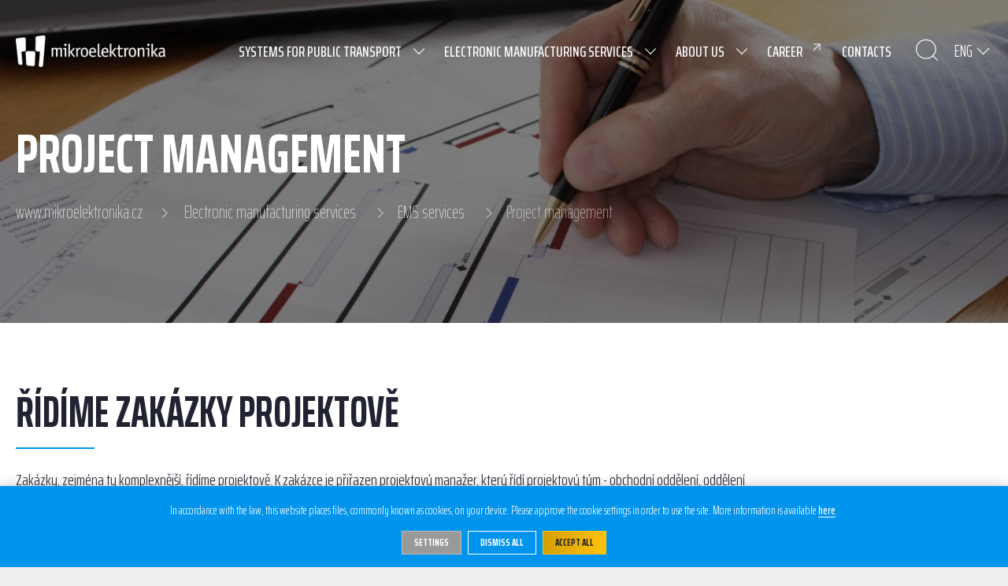

--- FILE ---
content_type: text/html; charset=UTF-8
request_url: https://www.mikroelektronika.com/en/project-management-ems
body_size: 7755
content:
<!DOCTYPE html>
<html lang="en">

<head>
        <meta charset="utf-8"/>
        <title>Project management | mikroelektronika.com</title>
    <!-- META -->
    <meta name="viewport"
          content="width=device-width, user-scalable=no, initial-scale=1.0, maximum-scale=1.0, minimum-scale=1.0">
    <meta name="author" content="mikroelektronika.com">
    <meta property="og:image" content="https://www.mikroelektronika.com/src/Frontend/Themes/mikroelektronika/Core/Layout/images/design/og-image.jpg">
    <meta property="og:title" content="Project management">
    <meta property="og:description" content="Project management">
    <meta name="format-detection" content="telephone=no">
                        <meta property="og:url" content="https://www.mikroelektronika.com/en/project-management-ems">
    <meta name="web-author" content="PixelDesign.cz, info@pixeldesign.cz">
    <meta name="description" content="Project management">
<meta name="keywords" content="Project management">


    <link rel="canonical" href="https://www.mikroelektronika.com/en/project-management-ems">
    
    <!-- FAVICONS -->
    <link rel="apple-touch-icon" sizes="180x180"
          href="/src/Frontend/Themes/mikroelektronika/Core/Layout/images/icon/favicon/apple-touch-icon.png">
    <link rel="icon" type="image/png" sizes="32x32"
          href="/src/Frontend/Themes/mikroelektronika/Core/Layout/images/icon/favicon/favicon-32x32.png">
    <link rel="icon" type="image/png" sizes="16x16"
          href="/src/Frontend/Themes/mikroelektronika/Core/Layout/images/icon/favicon/favicon-16x16.png">
    <link rel="manifest" href="/src/Frontend/Themes/mikroelektronika/Core/Layout/images/icon/favicon/site.webmanifest">
    <link rel="mask-icon" href="/src/Frontend/Themes/mikroelektronika/Core/Layout/images/icon/favicon/safari-pinned-tab.svg" color="#0094ed">
    <!-- THEME COLOR -->
    <meta name="msapplication-TileColor" content="#0094ed">
    <meta name="theme-color" content="#0094ed">
        <link rel="preconnect" href="https://fonts.gstatic.com">
            <link href="https://fonts.googleapis.com/css2?family=Saira+Extra+Condensed:wght@100;300;500;700&display=swap" rel="stylesheet">
                    <link rel="stylesheet" href="/src/Frontend/Cache/MinifiedCss/0f06eaacb606152edb3dea24f0a91d17.css?v=1.0.3"/>
            <meta name="google-site-verification" content="3Uk86lqaDoQ6DJ_F-muGSTU0E3_awowG4KAmtQ_gQ-o" />
<script src='https://www.google.com/recaptcha/api.js?onload=CaptchaCallback&render=explicit' async defer></script>
<script type='text/javascript'>var CaptchaCallback = function() { if (document.getElementById('form1-recaptcha')) { grecaptcha.render('form1-recaptcha', {'sitekey' : '6Lcq3iAdAAAAAMxIMXFxXepNzFsJY1iPDhNL1KRe', 'theme' : 'light', 'size' : 'normal' });}if (document.getElementById('form2-recaptcha')) { grecaptcha.render('form2-recaptcha', {'sitekey' : '6Lcq3iAdAAAAAMxIMXFxXepNzFsJY1iPDhNL1KRe', 'theme' : 'light', 'size' : 'normal' });}if (document.getElementById('form3-recaptcha')) { grecaptcha.render('form3-recaptcha', {'sitekey' : '6Lcq3iAdAAAAAMxIMXFxXepNzFsJY1iPDhNL1KRe', 'theme' : 'light', 'size' : 'normal' });}if (document.getElementById('form12-recaptcha')) { grecaptcha.render('form12-recaptcha', {'sitekey' : '6Lcq3iAdAAAAAMxIMXFxXepNzFsJY1iPDhNL1KRe', 'theme' : 'light', 'size' : 'normal' });}if (document.getElementById('form4-recaptcha')) { grecaptcha.render('form4-recaptcha', {'sitekey' : '6Lcq3iAdAAAAAMxIMXFxXepNzFsJY1iPDhNL1KRe', 'theme' : 'light', 'size' : 'normal' });}if (document.getElementById('form5-recaptcha')) { grecaptcha.render('form5-recaptcha', {'sitekey' : '6Lcq3iAdAAAAAMxIMXFxXepNzFsJY1iPDhNL1KRe', 'theme' : 'light', 'size' : 'normal' });}if (document.getElementById('form10-recaptcha')) { grecaptcha.render('form10-recaptcha', {'sitekey' : '6Lcq3iAdAAAAAMxIMXFxXepNzFsJY1iPDhNL1KRe', 'theme' : 'light', 'size' : 'normal' });}if (document.getElementById('form6-recaptcha')) { grecaptcha.render('form6-recaptcha', {'sitekey' : '6Lcq3iAdAAAAAMxIMXFxXepNzFsJY1iPDhNL1KRe', 'theme' : 'light', 'size' : 'normal' });}if (document.getElementById('form7-recaptcha')) { grecaptcha.render('form7-recaptcha', {'sitekey' : '6Lcq3iAdAAAAAMxIMXFxXepNzFsJY1iPDhNL1KRe', 'theme' : 'light', 'size' : 'normal' });}if (document.getElementById('form8-recaptcha')) { grecaptcha.render('form8-recaptcha', {'sitekey' : '6Lcq3iAdAAAAAMxIMXFxXepNzFsJY1iPDhNL1KRe', 'theme' : 'light', 'size' : 'normal' });}if (document.getElementById('form9-recaptcha')) { grecaptcha.render('form9-recaptcha', {'sitekey' : '6Lcq3iAdAAAAAMxIMXFxXepNzFsJY1iPDhNL1KRe', 'theme' : 'light', 'size' : 'normal' });}if (document.getElementById('form11-recaptcha')) { grecaptcha.render('form11-recaptcha', {'sitekey' : '6Lcq3iAdAAAAAMxIMXFxXepNzFsJY1iPDhNL1KRe', 'theme' : 'light', 'size' : 'normal' });}if (document.getElementById('form13-recaptcha')) { grecaptcha.render('form13-recaptcha', {'sitekey' : '6Lcq3iAdAAAAAMxIMXFxXepNzFsJY1iPDhNL1KRe', 'theme' : 'light', 'size' : 'normal' });}if (document.getElementById('form14-recaptcha')) { grecaptcha.render('form14-recaptcha', {'sitekey' : '6Lcq3iAdAAAAAMxIMXFxXepNzFsJY1iPDhNL1KRe', 'theme' : 'light', 'size' : 'normal' });}if (document.getElementById('form15-recaptcha')) { grecaptcha.render('form15-recaptcha', {'sitekey' : '6Lcq3iAdAAAAAMxIMXFxXepNzFsJY1iPDhNL1KRe', 'theme' : 'light', 'size' : 'normal' });}}</script>
<script>var jsData = {"FRONTEND_LANGUAGE":"en"}</script>
    <!-- Google analytics tracking code -->
            <!-- Module SimpleAnalytics is not installed -->
        				<script>
		window.dataLayer = window.dataLayer || [];
		function gtag() { dataLayer.push(arguments); }
		gtag('consent', 'default', { 'ad_storage': 'denied', 'analytics_storage': ' denied', 'personalization_storage': 'denied' });
		(function(w,d,s,l,i){w[l]=w[l]||[];w[l].push({'gtm.start': new Date().getTime(),event:'gtm.js'});var f=d.getElementsByTagName(s)[0], j=d.createElement(s),dl=l!='dataLayer'?'&l='+l:'';j.async=true;j.src='https://www.googletagmanager.com/gtm.js?id='+i+dl;f.parentNode.insertBefore(j,f);})(window,document,'script','dataLayer','GTM-NR87L9K');
	</script>
</head>
<body class="lang-en page-465">

<header class="show header-secondary">
    <div class="container">

        <a class="logo-main" href="/">
            <img src="/src/Frontend/Themes/mikroelektronika/Core/Layout/images/logo/logo-mikroelektronika.png" alt="mikroelektronika.cz">
        </a>

        <div class="menu">
            <nav>
                                                            <ul class="sitemap">
                    <li class="subnav">
                <a href="/en/systems-for-public-transport"                   title="Systems for public transport"><span>Systems for public transport</span></a>
                    <ul class="sitemap">
                    <li >
                <a href="/en/profile-of-public-transport-division"                   title="Profile of public transport division"><span>Profile of public transport division</span></a>
                
            </li>
                    <li class="subnav">
                <a href="/en/solution"                   title="Solution"><span>Solution</span></a>
                    <ul class="sitemap">
                    <li >
                <a href="/en/fare-collection-systems"                   title="Fare collection systems"><span>Fare collection systems</span></a>
                
            </li>
                    <li >
                <a href="/en/solution-emv"                   title="EMV"><span>EMV</span></a>
                
            </li>
                    <li >
                <a href="/en/solution-brt"                   title="Solution for BRT - Bus Rapid Transit"><span>Solution for BRT - Bus Rapid Transit</span></a>
                
            </li>
                    <li >
                <a href="/en/its"                   title="ITS - Intelligent transport systems"><span>ITS - Intelligent transport systems</span></a>
                
            </li>
                    <li >
                <a href="/en/pis"                   title="Passenger information systems"><span>Passenger information systems</span></a>
                
            </li>
                    <li >
                <a href="/en/apc"                   title="Passenger counting systems"><span>Passenger counting systems</span></a>
                
            </li>
                    <li >
                <a href="/en/solution-transport-inspection"                   title="Transport inspection"><span>Transport inspection</span></a>
                
            </li>
                    <li >
                <a href="/en/fleet-management-avl"                   title="Fleet management and AVL"><span>Fleet management and AVL</span></a>
                
            </li>
                    <li >
                <a href="/en/monitoring"                   title="Monitoring"><span>Monitoring</span></a>
                
            </li>
                    <li >
                <a href="/en/related-systems"                   title="Related systems"><span>Related systems</span></a>
                
            </li>
            </ul>

            </li>
                    <li class="subnav">
                <a href="/en/types-of-transport"                   title="Types of transport"><span>Types of transport</span></a>
                    <ul class="sitemap">
                    <li >
                <a href="/en/city-mass-transit"                   title="City mass transit – buses, trolleybuses and trams"><span>City mass transit – buses, trolleybuses and trams</span></a>
                
            </li>
                    <li >
                <a href="/en/intercity-transport"                   title="Intercity transport"><span>Intercity transport</span></a>
                
            </li>
                    <li >
                <a href="/en/railways"                   title="Railways"><span>Railways</span></a>
                
            </li>
                    <li >
                <a href="/en/transport-brt"                   title="BRT"><span>BRT</span></a>
                
            </li>
                    <li >
                <a href="/en/metro"                   title="Metro"><span>Metro</span></a>
                
            </li>
                    <li >
                <a href="/en/cableways"                   title="Cableways"><span>Cableways</span></a>
                
            </li>
            </ul>

            </li>
                    <li >
                <a href="/en/products"                   title="Products"><span>Products</span></a>
                
            </li>
                    <li class="subnav">
                <a href="/en/afc-services"                   title="AFC services"><span>AFC services</span></a>
                    <ul class="sitemap">
                    <li >
                <a href="/en/customer-support"                   title="Customer support"><span>Customer support</span></a>
                
            </li>
                    <li >
                <a href="/en/maintenance"                   title="Maintenance"><span>Maintenance</span></a>
                
            </li>
                    <li >
                <a href="/en/system-administration"                   title="System administration"><span>System administration</span></a>
                
            </li>
                    <li >
                <a href="/en/sam-production"                   title="SAM modules production"><span>SAM modules production</span></a>
                
            </li>
                    <li >
                <a href="/en/implementation"                   title="Implementation"><span>Implementation</span></a>
                
            </li>
                    <li >
                <a href="/en/consultancy-and-training"                   title="Consultancy and training"><span>Consultancy and training</span></a>
                
            </li>
                    <li >
                <a href="/en/custom-made-devices"                   title="Custom made devices"><span>Custom made devices</span></a>
                
            </li>
            </ul>

            </li>
                    <li class="subnav">
                <a href="/en/afc-case-studies"                   title="Case Studies"><span>Case Studies</span></a>
                    <ul class="sitemap">
                    <li >
                <a href="/en/systems-for-public-transport/case-studies/santiago-de-chile-fare-collection-for-buses"                   title="Santiago de Chile - fare collection for buses"><span>Santiago de Chile - fare collection for buses</span></a>
                
            </li>
                    <li >
                <a href="/en/systems-for-public-transport/case-studies/ostrava-cvb"                   title="Ostrava / CVB"><span>Ostrava / CVB</span></a>
                
            </li>
                    <li >
                <a href="/en/systems-for-public-transport/case-studies/la-paz-unique-system-of-city-cableways"                   title="La Paz - Unique system of city cableways"><span>La Paz - Unique system of city cableways</span></a>
                
            </li>
                    <li >
                <a href="/en/systems-for-public-transport/case-studies/guadalajara-brt-and-feeding-lines"                   title="Guadalajara - BRT and feeding lines"><span>Guadalajara - BRT and feeding lines</span></a>
                
            </li>
                    <li >
                <a href="/en/systems-for-public-transport/case-studies/prague-cvp"                   title="Prague / CVP"><span>Prague / CVP</span></a>
                
            </li>
                    <li >
                <a href="/en/systems-for-public-transport/case-studies/freyung-grafenau-cvl"                   title="Freyung - Grafenau / CVL"><span>Freyung - Grafenau / CVL</span></a>
                
            </li>
                    <li >
                <a href="/en/systems-for-public-transport/case-studies/brno-cvt"                   title="Brno CVT"><span>Brno CVT</span></a>
                
            </li>
            </ul>

            </li>
            </ul>

            </li>
                    <li class="subnav">
                <a href="/en/ems"                   title="Electronic manufacturing services"><span>Electronic manufacturing services</span></a>
                    <ul class="sitemap">
                    <li class="subnav">
                <a href="/en/electronic-manufacturing-services/profile-of-ems-division"                   title="Profile of EMS division"><span>Profile of EMS division</span></a>
                    <ul class="sitemap">
                    <li >
                <a href="/en/ems_conditions"                   title="General terms and conditions EMS"><span>General terms and conditions EMS</span></a>
                
            </li>
            </ul>

            </li>
                    <li class="subnav">
                <a href="/en/electronic-manufacturing-services/ems-quality-system"                   title="EMS quality system"><span>EMS quality system</span></a>
                    <ul class="sitemap">
                    <li >
                <a href="/en/electronic-manufacturing-services/ems-quality-system/quality-check-and-testing"                   title="Quality check and testing"><span>Quality check and testing</span></a>
                
            </li>
            </ul>

            </li>
                    <li class="subnav">
                <a href="/en/electronic-manufacturing-services/industries"                   title="Industries"><span>Industries</span></a>
                    <ul class="sitemap">
                    <li >
                <a href="/en/electronic-manufacturing-services/industries/automotive"                   title="Automotive"><span>Automotive</span></a>
                
            </li>
                    <li >
                <a href="/en/electronic-manufacturing-services/industries/laboratory-equipment"                   title="Laboratory equipment"><span>Laboratory equipment</span></a>
                
            </li>
                    <li >
                <a href="/en/electronic-manufacturing-services/industries/defense"                   title="Defense"><span>Defense</span></a>
                
            </li>
                    <li >
                <a href="/en/electronic-manufacturing-services/industries/transport"                   title="Transport"><span>Transport</span></a>
                
            </li>
                    <li >
                <a href="/en/electronic-manufacturing-services/industries/industrial"                   title="Industrial"><span>Industrial</span></a>
                
            </li>
            </ul>

            </li>
                    <li class="subnav">
                <a href="/en/ems-services"                   title="EMS services"><span>EMS services</span></a>
                    <ul class="sitemap">
                    <li >
                <a href="/en/design-and-development-ems"                   title="Design and development"><span>Design and development</span></a>
                
            </li>
                    <li >
                <a href="/en/procurement-and-logistics-ems"                   title="Procurement and logistics"><span>Procurement and logistics</span></a>
                
            </li>
                    <li >
                <a href="/en/rapid-prototyping"                   title="Rapid prototyping"><span>Rapid prototyping</span></a>
                
            </li>
                    <li >
                <a href="/en/serial-production"                   title="Serial production"><span>Serial production</span></a>
                
            </li>
                    <li class=" active">
                <a href="/en/project-management-ems"                   title="Project management"><span>Project management</span></a>
                
            </li>
                    <li >
                <a href="/en/electronic-manufacturing-services/ems-services/mechatronics-high-level-electromechanical-assemblies"                   title="Mechatronics - High-level electromechanical assemblies"><span>Mechatronics - High-level electromechanical assemblies</span></a>
                
            </li>
                    <li >
                <a href="/en/electronic-manufacturing-services/ems-services/services-for-startups"                   title="Services for StartUps"><span>Services for StartUps</span></a>
                
            </li>
            </ul>

            </li>
                    <li class="subnav">
                <a href="/en/electronic-manufacturing-services/technology"                   title="Technology"><span>Technology</span></a>
                    <ul class="sitemap">
                    <li >
                <a href="/en/electronic-manufacturing-services/technology/smd-assembly"                   title="SMD assembly"><span>SMD assembly</span></a>
                
            </li>
                    <li >
                <a href="/en/electronic-manufacturing-services/technology/classic-pth-assembly"                   title="Classic PTH assembly"><span>Classic PTH assembly</span></a>
                
            </li>
                    <li >
                <a href="/en/electronic-manufacturing-services/technology/quality-control-and-testing"                   title="Quality control and testing"><span>Quality control and testing</span></a>
                
            </li>
                    <li >
                <a href="/en/electronic-manufacturing-services/technology/pcb-cleaning"                   title="PCB cleaning"><span>PCB cleaning</span></a>
                
            </li>
                    <li >
                <a href="/en/electronic-manufacturing-services/technology/pcb-coating"                   title="PCB coating"><span>PCB coating</span></a>
                
            </li>
                    <li >
                <a href="/en/preparation-of-production-ems"                   title="Preparation of production"><span>Preparation of production</span></a>
                
            </li>
            </ul>

            </li>
            </ul>

            </li>
                    <li class="subnav">
                <a href="/en/about-us"                   title="About Us"><span>About Us</span></a>
                    <ul class="sitemap">
                    <li >
                <a href="/en/company-profile"                   title="Company profile"><span>Company profile</span></a>
                
            </li>
                    <li >
                <a href="/en/news"                   title="News" rel="nofollow"><span>News</span></a>
                
            </li>
                    <li >
                <a href="/en/mission-and-vision"                   title="Mission and vision" rel="nofollow"><span>Mission and vision</span></a>
                
            </li>
                    <li class="subnav">
                <a href="/en/policy-quality"                   title="Company policy &amp; quality"><span>Company policy &amp; quality</span></a>
                    <ul class="sitemap">
                    <li >
                <a href="/en/quality-system"                   title="Quality system"><span>Quality system</span></a>
                
            </li>
                    <li >
                <a href="/en/company-policy"                   title="Company policy"><span>Company policy</span></a>
                
            </li>
            </ul>

            </li>
                    <li >
                <a href="/en/funded-projects"                   title="Funded projects"><span>Funded projects</span></a>
                
            </li>
            </ul>

            </li>
                    <li class=" ext">
                <a href="https://pracujvmikrosce.cz/" target="_blank"                   title="Career"><span>Career</span></a>
                
            </li>
                    <li >
                <a href="/en/contacts"                   title="Contacts"><span>Contacts</span></a>
                
            </li>
            </ul>
                                                                        <div class="section section-01">
                                                                                    <div>
                                    <ul>
                            <li>
                    <a href="/en/profile-of-public-transport-division" title="Profile of public transport division">Profile of public transport division</a>
                                    </li>
                            <li>
                    <a href="/en/solution" title="Solution">Solution</a>
                                                        <ul>
                            <li>
                    <a href="/en/fare-collection-systems" title="Fare collection systems">Fare collection systems</a>
                                    </li>
                            <li>
                    <a href="/en/solution-emv" title="EMV">EMV</a>
                                    </li>
                            <li>
                    <a href="/en/solution-brt" title="Solution for BRT - Bus Rapid Transit">Solution for BRT - Bus Rapid Transit</a>
                                    </li>
                            <li>
                    <a href="/en/its" title="ITS - Intelligent transport systems">ITS - Intelligent transport systems</a>
                                    </li>
                            <li>
                    <a href="/en/apc" title="Passenger counting systems">Passenger counting systems</a>
                                    </li>
                            <li>
                    <a href="/en/pis" title="Passenger information systems">Passenger information systems</a>
                                    </li>
                            <li>
                    <a href="/en/solution-transport-inspection" title="Transport inspection">Transport inspection</a>
                                    </li>
                            <li>
                    <a href="/en/fleet-management-avl" title="Fleet management and AVL">Fleet management and AVL</a>
                                    </li>
                            <li>
                    <a href="/en/monitoring" title="Monitoring">Monitoring</a>
                                    </li>
                            <li>
                    <a href="/en/related-systems" title="Related systems">Related systems</a>
                                    </li>
                    </ul>
    
                                    </li>
                            <li>
                    <a href="/en/types-of-transport" title="Types of transport">Types of transport</a>
                                                        <ul>
                            <li>
                    <a href="/en/city-mass-transit" title="City mass transit – buses, trolleybuses and trams">City mass transit – buses, trolleybuses and trams</a>
                                    </li>
                            <li>
                    <a href="/en/intercity-transport" title="Intercity transport">Intercity transport</a>
                                    </li>
                            <li>
                    <a href="/en/railways" title="Railways">Railways</a>
                                    </li>
                            <li>
                    <a href="/en/transport-brt" title="BRT">BRT</a>
                                    </li>
                            <li>
                    <a href="/en/metro" title="Metro">Metro</a>
                                    </li>
                            <li>
                    <a href="/en/cableways" title="Cableways">Cableways</a>
                                    </li>
                    </ul>
    
                                    </li>
                            <li>
                    <a href="/en/products" title="Products">Products</a>
                                                        <ul>
                            <li>
                    <a href="/en/products/category/onboard-computers" title="Onboard computers">Onboard computers</a>
                                    </li>
                            <li>
                    <a href="/en/products/category/validators" title="Validators">Validators</a>
                                    </li>
                            <li>
                    <a href="/en/products/category/ticket-vending-machines" title="Ticket vending machines">Ticket vending machines</a>
                                    </li>
                            <li>
                    <a href="/en/products/category/software" title="Software">Software</a>
                                    </li>
                            <li>
                    <a href="/en/products/category/accessories" title="Accessories">Accessories</a>
                                    </li>
                    </ul>
    
                                    </li>
                            <li>
                    <a href="/en/afc-services" title="AFC services">AFC services</a>
                                                        <ul>
                            <li>
                    <a href="/en/customer-support" title="Customer support">Customer support</a>
                                    </li>
                            <li>
                    <a href="/en/maintenance" title="Maintenance">Maintenance</a>
                                    </li>
                            <li>
                    <a href="/en/system-administration" title="System administration">System administration</a>
                                    </li>
                            <li>
                    <a href="/en/sam-production" title="SAM modules production">SAM modules production</a>
                                    </li>
                            <li>
                    <a href="/en/implementation" title="Implementation">Implementation</a>
                                    </li>
                            <li>
                    <a href="/en/consultancy-and-training" title="Consultancy and training">Consultancy and training</a>
                                    </li>
                            <li>
                    <a href="/en/custom-made-devices" title="Custom made devices">Custom made devices</a>
                                    </li>
                    </ul>
    
                                    </li>
                            <li>
                    <a href="/en/afc-case-studies" title="Case Studies">Case Studies</a>
                                                        <ul>
                            <li>
                    <a href="/en/systems-for-public-transport/case-studies/santiago-de-chile-fare-collection-for-buses" title="Santiago de Chile - fare collection for buses">Santiago de Chile - fare collection for buses</a>
                                    </li>
                            <li>
                    <a href="/en/systems-for-public-transport/case-studies/ostrava-cvb" title="Ostrava / CVB">Ostrava / CVB</a>
                                    </li>
                            <li>
                    <a href="/en/systems-for-public-transport/case-studies/la-paz-unique-system-of-city-cableways" title="La Paz - Unique system of city cableways">La Paz - Unique system of city cableways</a>
                                    </li>
                            <li>
                    <a href="/en/systems-for-public-transport/case-studies/guadalajara-brt-and-feeding-lines" title="Guadalajara - BRT and feeding lines">Guadalajara - BRT and feeding lines</a>
                                    </li>
                            <li>
                    <a href="/en/systems-for-public-transport/case-studies/prague-cvp" title="Prague / CVP">Prague / CVP</a>
                                    </li>
                            <li>
                    <a href="/en/systems-for-public-transport/case-studies/freyung-grafenau-cvl" title="Freyung - Grafenau / CVL">Freyung - Grafenau / CVL</a>
                                    </li>
                            <li>
                    <a href="/en/systems-for-public-transport/case-studies/brno-cvt" title="Brno CVT">Brno CVT</a>
                                    </li>
                    </ul>
    
                                    </li>
                    </ul>
                                </div>
                                                                                                                <div>
                                    <div class="buttons"><a class="btn btn-primary" href="/en/about-us" type="button">About us</a> <a class="btn btn-default" href="/en/contacts#dotaz" type="button">send inquiry</a></div>

<div class="contacts">
<ul>
	<li>
	<p>Quick phone contact</p>
	<a href="tel:+420465467111">+420 465 467 111</a></li>
	<li>
	<p>Quick e-mail contact</p>
	<a href="mailto:info@mikroelektronika.cz">info@mikroelektronika.cz</a></li>
</ul>
</div>
                                </div>
                                                                        </div>
                                                    <div class="section section-02">
                                                                                    <div>
                                    <ul>
                            <li>
                    <a href="/en/electronic-manufacturing-services/profile-of-ems-division" title="Profile of EMS division">Profile of EMS division</a>
                                                        <ul>
                            <li>
                    <a href="/en/ems_conditions" title="General terms and conditions EMS">General terms and conditions EMS</a>
                                    </li>
                    </ul>
    
                                    </li>
                            <li>
                    <a href="/en/electronic-manufacturing-services/ems-quality-system" title="EMS quality system">EMS quality system</a>
                                                        <ul>
                            <li>
                    <a href="/en/electronic-manufacturing-services/ems-quality-system/quality-check-and-testing" title="Quality check and testing">Quality check and testing</a>
                                    </li>
                    </ul>
    
                                    </li>
                            <li>
                    <a href="/en/electronic-manufacturing-services/industries" title="Industries">Industries</a>
                                                        <ul>
                            <li>
                    <a href="/en/electronic-manufacturing-services/industries/automotive" title="Automotive">Automotive</a>
                                    </li>
                            <li>
                    <a href="/en/electronic-manufacturing-services/industries/laboratory-equipment" title="Laboratory equipment">Laboratory equipment</a>
                                    </li>
                            <li>
                    <a href="/en/electronic-manufacturing-services/industries#defense" title="Defense">Defense</a>
                                    </li>
                            <li>
                    <a href="/en/electronic-manufacturing-services/industries#transport" title="Transport">Transport</a>
                                    </li>
                            <li>
                    <a href="/en/electronic-manufacturing-services/industries#industrial" title="Industrial">Industrial</a>
                                    </li>
                    </ul>
    
                                    </li>
                            <li>
                    <a href="/en/ems-services" title="EMS services">EMS services</a>
                                                        <ul>
                            <li>
                    <a href="/en/design-and-development-ems" title="Design and development">Design and development</a>
                                    </li>
                            <li>
                    <a href="/en/procurement-and-logistics-ems" title="Procurement and logistics">Procurement and logistics</a>
                                    </li>
                            <li>
                    <a href="/en/rapid-prototyping" title="Rapid prototyping">Rapid prototyping</a>
                                    </li>
                            <li>
                    <a href="/en/serial-production" title="Serial production">Serial production</a>
                                    </li>
                            <li>
                    <a href="/en/ems-services#project-management" title="Project management">Project management</a>
                                    </li>
                            <li>
                    <a href="/en/ems-services#mechatronics-high-level-electromechanical-assemblies" title="Mechatronics - High-level electromechanical assemblies">Mechatronics - High-level electromechanical assemblies</a>
                                    </li>
                            <li>
                    <a href="/en/ems-services#services-for-startups" title="Services for StartUps">Services for StartUps</a>
                                    </li>
                    </ul>
    
                                    </li>
                            <li>
                    <a href="/en/electronic-manufacturing-services/technology" title="Technology">Technology</a>
                                                        <ul>
                            <li>
                    <a href="/en/electronic-manufacturing-services/technology#smd-assembly" title="SMD assembly">SMD assembly</a>
                                    </li>
                            <li>
                    <a href="/en/electronic-manufacturing-services/technology/classic-pth-assembly" title="Classic PTH assembly">Classic PTH assembly</a>
                                    </li>
                            <li>
                    <a href="/en/electronic-manufacturing-services/technology/quality-control-and-testing" title="Quality control and testing">Quality control and testing</a>
                                    </li>
                            <li>
                    <a href="/en/electronic-manufacturing-services/technology#pcb-cleaning" title="PCB cleaning">PCB cleaning</a>
                                    </li>
                            <li>
                    <a href="/en/electronic-manufacturing-services/technology/pcb-coating" title="PCB coating">PCB coating</a>
                                    </li>
                            <li>
                    <a href="/en/preparation-of-production-ems" title="Preparation of production">Preparation of production</a>
                                    </li>
                    </ul>
    
                                    </li>
                    </ul>
                                </div>
                                                                                                                <div>
                                    <div class="buttons"><a class="btn btn-primary" href="/en/about-us" type="button">About us</a> <a class="btn btn-default" href="/en/contacts#dotaz" type="button">send inquiry</a></div>

<div class="contacts">
<ul>
	<li>
	<p>Quick phone contact</p>
	<a href="tel:+420465467111">+420 465 467 111</a></li>
	<li>
	<p>Quick e-mail contact</p>
	<a href="mailto:v.hunacek@mikroelektronika.cz">v.hunacek@mikroelektronika.cz</a></li>
</ul>
</div>
                                </div>
                                                                        </div>
                                                    <div class="section section-03">
                                                                                    <div>
                                    <ul>
                            <li>
                    <a href="/en/company-profile" title="Company profile">Company profile</a>
                                    </li>
                            <li>
                    <a href="/en/news" title="News">News</a>
                                    </li>
                            <li>
                    <a href="/en/mission-and-vision" title="Mission and vision">Mission and vision</a>
                                    </li>
                            <li>
                    <a href="/en/policy-quality" title="Company policy &amp; quality">Company policy &amp; quality</a>
                                                        <ul>
                            <li>
                    <a href="/en/quality-system" title="Quality system">Quality system</a>
                                    </li>
                            <li>
                    <a href="/en/company-policy" title="Company policy">Company policy</a>
                                    </li>
                    </ul>
    
                                    </li>
                            <li>
                    <a href="/en/funded-projects" title="Funded projects">Funded projects</a>
                                    </li>
                    </ul>
                                </div>
                                                                                                                <div>
                                    <div class="buttons"><a class="btn btn-primary" href="/cs/o-nas" type="button">About us</a> <a class="btn btn-default" href="/en/contacts#dotaz" type="button">send inquiry</a></div>

<div class="contacts">
<ul>
	<li>
	<p>Quick phone contact</p>
	<a href="tel:+420465467111">+420 465 467 111</a></li>
	<li>
	<p>Quick email contact</p>
	<a href="mailto:info@mikroelektronika.cz">info@mikroelektronika.cz</a></li>
</ul>
</div>
                                </div>
                                                                        </div>
                                            </nav>
                            <div class="more">
                                            <div class="search">
                                                                                                <button class="btn-search" type="button"></button>
                                                                                    </div>
                                                                <div class="language">
                            
    <ul class="select-language">
                                                        <li><a class="flag-en" href="/en" title="ENG"><span>ENG</span></a>
                </li>
                                                                                                                                        <li><a class="flag-es" href="/es" title="ESP"><span>ESP</span></a>
                </li>
                                                <li><a class="flag-ru" href="/ru" title="RUS"><span>RUS</span></a>
                </li>
                                                <li><a class="flag-de" href="/de" title="DEU"><span>DEU</span></a>
                </li>
                                                <li><a class="flag-fr" href="/fr" title="FRA"><span>FRA</span></a>
                </li>
                                                                    <li><a class="flag-cs" href="/cs" title="CZE"><span>CZE</span></a>
                </li>
                        </ul>
                        </div>
                                    </div>
                        <div class="overlay">
                                                            <form method="get" action="/en/search" id="search" class="forkForms submitWithLink"><input type="hidden" name="form" value="search" id="formSearch" />    <div class="input-search">
        <button class="close" type="button">✖</button>
        <input value="" id="qWidget" name="q_widget" maxlength="255" type="text" class="inputText autoSuggest" itemprop="query-input" placeholder="Search" />    </div>
    <button type="submit" name="submit"></button>
</form>
<script type="text/javascript">
    var catalogInstalled = new Boolean(1);
    var agendaInstalled = new Boolean();
    var blogInstalled = new Boolean(1);

    var catalogAllowed = new Boolean(1);
    var agendaAllowed = new Boolean();
    var blogAllowed = new Boolean(1);

    var catalogCount = 5;
    var agendaCount = 0;
    var blogCount = 5;
    var allCount = 5;
</script>
                                                </div>
        </div>

        <button class="open-menu">
            <span class="menu-text">MENU</span>
            <span class="menu-btn"></span>
        </button>

    </div>
</header>
<main class="page-secondary">

        <section class="introduction introduction-secondary">

                                    <p><img alt="" src="/src/Frontend/Files/userfiles/images/subpages/EMS/Sluzby/Project%20management%20strip.jpg" /></p>

                    
        <div class="container">
                                                <h1>Project management</h1>

                            
            <ul class="breadcrumbs">
    <li class="next"><a href="/" title="www.mikroelektronika.cz">www.mikroelektronika.cz</a></li>
                                                    <li class="next"><a href="/en/electronic-manufacturing-services" title="Electronic manufacturing services">Electronic manufacturing services</a>
                </li>                                                            <li class="next"><a href="/en/electronic-manufacturing-services/ems-services" title="EMS services">EMS services</a>
                </li>                                                            <li><span>Project management</span></li>
                        </ul>        </div>
    </section>

    <section class="content">
        <div class="container">

            
                            <div class="text">
                                                                        <h2>Řídíme zakázky projektově</h2>

<p>Zakázky, zejména ty komplexnější, řídíme projektově. K zakázce je přiřazen projektový manažer, který řídí projektový tým - obchodní oddělení, oddělení kvality, oddělení technické přípravy výroby a&nbsp;případně oddělení vývoje. Zakázky konkrétního zákazníka přiřazujeme stejnému projektovému manažerovi. Tím zajistíme <strong>efektivní koordinaci projektu</strong> a&nbsp;vytváříme <strong>těsný kontakt se zákazníkem</strong>. Projektový manažer hodnotí úkoly v&nbsp;kontextu, umí přemýšlet za zákazníka a&nbsp;dokáže rychleji reagovat.</p>

                                                            </div>
            
            
                <div class="content-sitemap">

        <div class="info">
                                                <h2>WHere to go next?</h2>
                            
                    </div>

                                    <ul class="buttons">
            <li >
            <a class="btn btn-secondary btn-arrow"
               href="/en/electronic-manufacturing-services/ems-services/design-and-development">
                                    Design and development
                            </a>
        </li>
            <li >
            <a class="btn btn-secondary btn-arrow"
               href="/en/electronic-manufacturing-services/ems-services/mechatronics-high-level-electromechanical-assemblies">
                                    Mechatronics
                            </a>
        </li>
            <li >
            <a class="btn btn-secondary btn-arrow"
               href="/en/electronic-manufacturing-services/ems-services/serial-production">
                                    Serial production
                            </a>
        </li>
            <li >
            <a class="btn btn-secondary btn-arrow"
               href="/en/electronic-manufacturing-services/ems-services/rapid-prototyping">
                                    Rapid prototyping
                            </a>
        </li>
    </ul>
                    
    </div>

        </div>
    </section>

</main>

<footer>
    <div class="container">

        <div class="navigation">

            <nav>
                                                            <ul>
            <li >
            <a href="/en/contacts#dotaz">
                                    Contact us
                            </a>
        </li>
            <li class=" ext">
            <a href="https://pracujvmikrosce.cz/" target=_blank>
                                    Career
                            </a>
        </li>
            <li >
            <a href="/en/electronic-manufacturing-services">
                                    Electronic<br>manufacturing<br>services
                            </a>
        </li>
            <li >
            <a href="/en/systems-for-public-transport">
                                    Systems<br>for public<br>transport
                            </a>
        </li>
    </ul>
                                                </nav>

        </div>

        <div class="legal-info">
            <div class="copyright">
                <div class="details">
                    <p><strong>Copyright Mikroelektronika s.r.o. 1991 - 2026</strong></p>
                    <p>Web vytvořilo studio <a href="http://www.pixeldesign.cz" target="_blank">Pixel Design s.r.o.</a></p>
                    <p><a href="/en/site-map">Site Map</a></p>
                </div>
            </div>

            <div class="menu-left">
                                                            <p><strong>Company address </strong></p>

<p>Dráby 849, 566 01 Vysoké Mýto</p>

<p>Czech Republic</p>

<p><a href="https://www.facebook.com/MikroFb">Facebook</a></p>
                                                </div>

            <div class="menu-right">
                                                            <p><strong>Other Links </strong></p>

<p><a href="/en/ems_conditions">Sales condition EMS </a></p>

<p><a href="/en/gdpr">Personal data protection</a></p>
                                                </div>

            <div class="pixeldesign-sign">
                <a href="http://www.pixeldesign.cz" target="_blank">
                    <img src="/src/Frontend/Themes/mikroelektronika/Core/Layout/images/logo/logo-pixeldesign.svg" alt="Pixel Design s.r.o.">
                </a>
                <img src="/src/Frontend/Themes/mikroelektronika/Core/Layout/images/logo/logo-made-with-love.svg" alt="Připraveno s láskou">
            </div>
        </div>

    </div>
    <div class="map" data-animation="anim01">
        <span></span><span></span><span></span><span></span><span></span><span></span><span></span><span></span><span></span><span></span><span></span><span></span><span></span><span></span><span></span><span></span><span></span><span></span><span></span><span></span><span></span><span></span><span></span><span></span><span></span><span></span><span></span><span></span><span></span><span></span><span></span><span></span><span></span><span></span><span></span>
    </div>
</footer>

    <script src="/src/Frontend/Core/Js/jquery/jquery.js"></script>
    <script src="/src/Frontend/Cache/MinifiedJs/d7de5bc94118d2b54c31ae3addb2091e.js"></script>
    <script src="/src/Frontend/Cache/MinifiedJs/12f13e249c7e6807b5ce280c8492ced6.js"></script>
    <script src="/src/Frontend/Core/Js/frontend.js"></script>
    <script src="/src/Frontend/Cache/MinifiedJs/da8f00500bb6cbc84a2d6273d9dfe5de.js?m=1759102057"></script>

<script src="/src/Frontend/Themes/mikroelektronika/Core/Js/main.js?v=1.1.1"></script>
    <noscript>
        <iframe src="https://www.googletagmanager.com/ns.html?id=GTM-NR87L9K" height="0" width="0"
                style="display:none;visibility:hidden"></iframe>
    </noscript>
            <div class="cookie-bar">
            <p class="description">In accordance with the law, this website places files, commonly known as cookies, on your device. Please approve the cookie settings in order to use the site. More information is available <a href="/en/general-terms-and-conditions">here</a>.</p>
            <div class="buttons">
                                    <button class="btn btn-info cookies__settings"
                            data-open-modal="modal-cookies">Settings</button>                <button class="btn btn-deny cookies__deny">Dismiss all</button>
                <button class="btn btn-accept cookies__accept">Accept All</button>
            </div>
        </div>
        <div class="modal-wrapper">
            <div class="modal modal-cookies cookieschoice" id="cookieschoice" data-modal="modal-cookies" role="dialog"
                 aria-modal="true">
                <button class="close" data-close-modal>close</button>
                <div class="form">
                                            <div class="cookieschoice__title"><h3>Cookie Settings</h3><p>We use cookies to let you browse the site more comfortably and to continually improve the functionality, performance and usability of the site by analysing site traffic.</p></div>                    <div class="cookieschoice__item">
                        <h4>Technical cookies</h4>
                        <p>These cookies are necessary for the website to function properly.<br>These cookies cannot be disabled.</p>
                        <div class="input input-checkbox checkbox-cookies cookieschoice__item__switch"><input
                                    type="checkbox" id="cookie-technical"
                                    checked="checked" disabled="disabled"><label
                                    for="cookie-technical">Technical cookies</label></div>
                    </div>
                                            <div class="cookieschoice__item">
                            <h4>Analytic cookies</h4>
                            <p>These cookies allow us to analyse how our site is used. We then use the data collected to analyse and improve the performance of our website.</p>
                            <div class="input input-checkbox checkbox-cookies cookieschoice__item__switch"><input
                                        type="checkbox" id="cookie-analytics"><label
                                        for="cookie-analytics">Analytic cookies</label>
                            </div>
                        </div>
                                                                <div class="cookieschoice__item">
                            <h4>Advertising cookies</h4>
                            <p>These cookies are used to collect information about user preferences across different websites. The data collected is used to show ads that are interesting and relevant to users.</p>
                            <div class="input input-checkbox checkbox-cookies cookieschoice__item__switch"><input
                                        type="checkbox" id="cookie-ads"><label
                                        for="cookie-ads">Advertising cookies</label></div>
                        </div>
                                                            <div class="buttons cookieschoice__submit">
                        <button class="btn btn-accept cookies__acceptsettings">Accept settings</button>
                    </div>
                </div>
            </div>
        </div>
    
<script type="application/ld+json">
{
    "@context": "http://schema.org",
    "@type": "WebSite",
    "url": "https://www.mikroelektronika.com",
    "potentialAction": {
        "@type": "SearchAction",
        "target": "https://www.mikroelektronika.com/en/search?form=search&q_widget={q_widget}",
        "query-input": "name=q_widget"
    }
}
</script>
</body>
</html>

--- FILE ---
content_type: text/css
request_url: https://www.mikroelektronika.com/src/Frontend/Cache/MinifiedCss/0f06eaacb606152edb3dea24f0a91d17.css?v=1.0.3
body_size: 44007
content:
@keyframes bounce{0%{transform:rotate(-90deg) translateX(170px)}30%{transform:rotate(-90deg) translateX(-10px)}45%{transform:rotate(-90deg) translateX(9px)}60%{transform:rotate(-90deg) translateX(-5px)}75%{transform:rotate(-90deg) translateX(3px)}90%{transform:rotate(-90deg) translateX(-1px)}to{transform:rotate(-90deg) translateX(0)}}@keyframes show{0%{opacity:0;transform:scale(0)}75%{opacity:1;transform:scale(1.2)}to{opacity:1;transform:scale(1)}}@keyframes contact-person{0%{opacity:0;transform:translateY(120%)}50%{opacity:1;transform:translateY(-3%)}70%{transform:translateY(2%)}90%{transform:translateY(-1%)}to{transform:translateY(0)}}@keyframes notification{0%{transform:translateX(100%)}50%{transform:translateX(-3%)}70%{transform:translateX(2%)}90%{transform:translateX(-1%)}to{transform:translateX(0)}}body,html{margin:0;padding:0}a,abbr,acronym,address,blockquote,button,caption,cite,code,dd,del,dfn,dl,dt,em,fieldset,form,h1,h2,h3,h4,h5,h6,img,label,legend,li,ol,p,pre,q,s,samp,small,strike,strong,sub,sup,table,tbody,td,tfoot,th,thead,tr,tt,ul,var{margin:0;padding:0;border:0;font-style:normal;font-size:100%;font-family:inherit}table{border-collapse:collapse;border-spacing:0}ol,ul{list-style:none}blockquote:after,blockquote:before,q:after,q:before{content:""}html{overflow-y:scroll;font-size:100%;-webkit-text-size-adjust:100%;-ms-text-size-adjust:100%}a:focus{outline:thin dotted}a:active,a:hover{outline:0}article,aside,details,figcaption,figure,footer,header,nav,section{display:block}audio,canvas,video{display:inline-block;*display:inline;*zoom:1}audio:not([controls]){display:none}sub,sup{font-size:75%;line-height:0;position:relative;vertical-align:baseline}sup{top:-.5em}sub{bottom:-.25em}abbr{text-decoration:none}img{display:block;border:0;-ms-interpolation-mode:bicubic}button,input,select,textarea{font-size:100%;margin:0;vertical-align:baseline;*vertical-align:middle}button,input{line-height:normal;overflow:visible}button::-moz-focus-inner,input::-moz-focus-inner{border:0;padding:0}button,input[type=button],input[type=reset],input[type=submit]{cursor:pointer;-webkit-appearance:button}input[type=search]{-webkit-appearance:textfield;box-sizing:content-box}input[type=search]::-webkit-search-decoration{-webkit-appearance:none}textarea{overflow:auto;vertical-align:top}b,strong{font-weight:700}em,i{font-style:italic}body>header{display:block;position:absolute;left:0;right:0;margin:auto;top:0;width:100%;max-width:1920px;transition:all 0.5s ease;z-index:6;background-color:transparent;box-shadow:0 0 15px 1px rgba(0,0,0,0)}body>header:before{content:'';position:absolute;left:0;top:0;width:100%;height:100%;background:#007ac3;background:linear-gradient(to right,#007ac3 0%,#0094ed 100%);filter:progid:DXImageTransform.Microsoft.gradient(startColorstr='#007ac3',endColorstr='#0094ed',GradientType=1);opacity:0;transition:all 0.5s ease;z-index:-1}body>header .container{position:relative;display:flex;align-items:center;align-content:flex-start;padding:85px 20px;transition:all 0.5s ease}body>header .section{position:absolute;background-color:#fff;width:calc(100% - 40px);left:0;right:0;top:140px;margin:auto;box-shadow:0 23px 25px 1px rgba(0,0,0,.2);transform:translateY(-50px);opacity:0;visibility:hidden;transition:all 0.2s ease;z-index:6;pointer-events:none}body>header .section:before{content:'';position:absolute;top:-15px;left:0;width:100%;height:15px}body>header .section>div:first-of-type{display:block;background-color:#fff}body>header .section>div:first-of-type>ul{display:flex;padding:85px 75px 65px}body>header .section>div:first-of-type>ul>li{display:block;flex:1;padding:0 15px}body>header .section>div:first-of-type>ul>li>a{display:inline-block;vertical-align:top;position:relative;font-size:35px;line-height:1.2;margin-bottom:35px;font-weight:100;color:#222332}body>header .section>div:first-of-type>ul>li>a:before{content:'';position:absolute;left:0;bottom:-14px;height:2px;width:55px;background-color:#007ac3;transition:all 0.2s ease}body>header .section>div:first-of-type>ul>li>a:hover:before{width:80px}body>header .section>div:first-of-type>ul>li ul{max-height:302px;overflow:auto}body>header .section>div:first-of-type>ul>li li{display:block;line-height:1.4;margin-bottom:10px}body>header .section>div:first-of-type>ul>li li a{display:inline-block;line-height:1.3;font-weight:100;color:#222332}body>header .section>div:first-of-type>ul>li li a:hover{color:#007ac3;text-decoration:underline}body>header .section>div:nth-of-type(2){display:flex;padding:40px 90px;background-color:#f7f7f7}body>header .section>div:nth-of-type(2) .buttons{margin:0;flex:0 600px;width:600px}body>header .section>div:nth-of-type(2) .buttons .btn{margin:0}body>header .section>div:nth-of-type(2) .buttons .btn:last-of-type{margin-left:20px}body>header .section>div:nth-of-type(2) .contacts{position:relative;display:block;flex:0 calc(100% - 600px);width:calc(100% - 600px);font-size:0;z-index:1}body>header .section>div:nth-of-type(2) .contacts ul{display:flex;width:100%}body>header .section>div:nth-of-type(2) .contacts li{position:relative;flex:auto;font-size:22px;padding-left:60px}body>header .section>div:nth-of-type(2) .contacts li:first-of-type{padding-right:20px}body>header .section>div:nth-of-type(2) .contacts p{display:block;font-size:22px;line-height:1.6;color:#222332;font-weight:100;white-space:nowrap}body>header .section>div:nth-of-type(2) .contacts a{display:inline-block;vertical-align:top;font-size:30px;line-height:.9;color:#222332;font-weight:700;border-bottom:1px solid transparent;white-space:nowrap}body>header .section>div:nth-of-type(2) .contacts a:before{content:'';width:40px;height:40px;position:absolute;left:0;top:0;bottom:15px;margin:auto}body>header .section>div:nth-of-type(2) .contacts a:hover{border-bottom-color:#222332}body>header .section>div:nth-of-type(2) .contacts a[href^=tel]:before{background:url([data-uri]) no-repeat center;background-size:auto 100%}body>header .section>div:nth-of-type(2) .contacts a[href^=mailto]:before{background:url([data-uri]) no-repeat center;background-size:auto 100%}body>header .section.hover{transform:translateY(0);opacity:1;visibility:visible;pointer-events:all}body>header a.logo-main{position:relative;display:inline-block;vertical-align:middle;height:48px;backface-visibility:hidden;z-index:1;transition:all 0.2s ease}body>header a.logo-main a,body>header a.logo-main img{display:block;height:100%}body>header .menu{display:flex;align-items:center;align-content:flex-end;transition:all 0.5s ease;font-size:18px;margin-left:auto;z-index:5}body>header .menu nav{display:inline-block;vertical-align:middle}body>header .menu nav>ul{display:flex;justify-self:center}body>header .menu nav>ul>li{position:relative;display:inline-block;vertical-align:middle;text-align:center;padding:0 30px;transition:padding 0.5s ease;z-index:2}body>header .menu nav>ul>li a{position:relative;display:inline-block;vertical-align:middle;font-size:22px;text-transform:uppercase;color:#fff;transition:all 0.2s ease,font-size 0.5s ease}body>header .menu nav>ul>li a:before{content:'';position:absolute;left:0;bottom:0;width:100%;height:1px;transition:all 0.2s ease;background-color:#fff;transform-origin:0 50%;transform:scaleX(0);z-index:-1}body>header .menu nav>ul>li a span{position:relative;display:block;line-height:1.2;padding:6px 0}body>header .menu nav>ul>li a:hover{color:#fff}body>header .menu nav>ul>li a:hover:before{transform:scaleX(1)}body>header .menu nav>ul>li ul{display:none}body>header .menu nav>ul>li.hover>a{color:#fff}body>header .menu nav>ul>li.hover>a:before{transform:scaleX(1)}body>header .menu nav>ul>li.active>a{font-weight:700}body>header .menu nav>ul li.subnav{padding-right:45px}body>header .menu nav>ul li.subnav>a:after{content:'';display:block;position:absolute;right:-27px;top:0;bottom:10px;margin:auto;width:10px;height:10px;border-right:1px solid #fff;border-bottom:1px solid #fff;transform:rotate(45deg);transition:all 0.5s ease}body>header .menu nav>ul li.ext{padding-right:41px}body>header .menu nav>ul li.ext>a:after{content:'';display:block;position:absolute;right:-23px;top:0;bottom:10px;margin:auto;width:10px;height:10px;background:url([data-uri]) no-repeat center;background-size:100% auto;transition:all 0.5s ease}body>header .menu .language{position:relative;display:inline-block;vertical-align:middle;height:32px;margin:-5px 0 0 30px;z-index:10}body>header .more{display:flex;align-items:center;align-content:flex-end;margin-left:25px;transition:all 0.5s ease}body>header .more .search{display:flex;align-items:center;align-content:flex-end}body>header .more .search .btn-search{position:relative;top:-2px;display:block;justify-self:center;width:35px;height:35px;background:url([data-uri]) no-repeat center;background-size:80% auto;transition:all 0.5s ease}body>header .more .search .btn-search:hover{opacity:.8}body>header .more .search .btn-search:active{transform:scale(.97);transition:all 0s}body>header .open-menu{display:none;position:absolute;top:0;bottom:0;right:20px;width:45px;height:45px;margin:auto 4.3rem auto 0;cursor:pointer;z-index:1001;transition:all 0.7s ease;border:1px solid #fff;pointer-events:all;background-color:transparent}body>header .open-menu:after,body>header .open-menu:before{content:"";position:absolute;left:0;right:0;margin:auto;width:28px;height:2px;background-color:#fff;transition:all 0.7s ease}body>header .open-menu:before{top:12px;bottom:-6px}body>header .open-menu:after{bottom:12px;top:-6px}body>header .open-menu .menu-text{position:absolute;left:calc(100% + 12px);top:0;bottom:0;margin:auto;color:#fff;font-size:18px;line-height:2rem;height:2rem;white-space:nowrap;text-transform:uppercase;transition:all 0.2s ease}body>header .open-menu .menu-text:before{content:'';position:absolute;left:0;bottom:-2px;width:100%;height:1px;transition:all 0.2s ease;background-color:#fff;transform-origin:0 50%;transform:scaleX(0)}body>header .open-menu .menu-btn{display:block;width:100%;height:100%}body>header .open-menu .menu-btn:after{content:"";position:absolute;left:0;right:0;top:0;bottom:0;margin:auto;width:28px;height:2px;background-color:#fff;transition:all 0.7s ease}body>header .open-menu.open:after,body>header .open-menu.open:before{width:36px}body>header .open-menu.open:before{top:0;bottom:0;transform:rotate(-45deg)}body>header .open-menu.open:after{top:0;bottom:0;transform:rotate(45deg)}body>header .open-menu.open .menu-btn:after{opacity:0}body>header .open-menu:hover .menu-text:before{transform:scaleX(1)}body>header .open-menu:hover.open .menu-text:before{background-color:#fff!important}body>header .open-menu:active{box-shadow:0 0 0 0 rgba(0,0,0,0);transition:all 0s}body>header.fixed{transition:all 0.5s ease,top 0s;position:fixed;top:0;box-shadow:0 0 15px 1px rgba(0,0,0,.2)}body>header.fixed:before{opacity:1}body>header.fixed .container{padding:15px 20px}body>header.fixed .container:after{opacity:0;transform:scaleX(0)}body>header.fixed .section{top:68px}body>header.fixed .section:before{top:-18px;height:18px}body>header.fixed a.logo-main{height:38px}body>header.fixed .menu nav>ul>li{padding:0 18px}body>header.fixed .menu nav>ul>li:first-of-type{padding-right:25px}body>header.fixed .menu nav>ul>li>a{color:#fff;font-size:18px}body>header.fixed .menu nav>ul>li>a:before{background-color:rgba(255,255,255,.2)}body>header.fixed .menu nav>ul>li>a:after{width:8px;height:8px;right:-19px;bottom:7px}body>header.fixed .menu nav>ul>li>a span{padding:2px 0}body>header.fixed .menu nav>ul>li>a:hover{color:#fff}body>header.fixed .menu nav>ul>li>ul{top:calc(100% + 5px)}body>header.fixed .menu nav>ul>li.ext a:after{right:-16px}body>header.fixed .menu .language{margin:8px 0 0 15px}body>header.fixed .more{margin-left:15px}body>header.fixed .more .search .btn-search{width:30px;height:30px;top:0}@media (max-width:1880px){body>header .section>div:first-of-type>ul{padding:35px 42px 27px}body>header .section>div:first-of-type>ul>li{padding:0 8px}body>header .section>div:first-of-type>ul>li>a{font-size:28px}body>header .section>div:first-of-type>ul>li li{margin-bottom:7px;font-size:16px}body>header .section>div:nth-of-type(2){padding:18px 50px 13px}}@media (max-width:1600px){body>header .container{padding:65px 20px}body>header.fixed .container{padding:15px 20px}body>header .section{top:120px}}@media (max-width:1460px){body>header .menu nav>ul>li{padding:0 11px}body>header .menu nav>ul li.subnav>a:after{bottom:7px}body>header .menu .language{margin:-5px 0 0 15px}body>header .more{margin-left:18px}}@media (max-width:1366px){body>header .menu nav>ul>li{padding:0 9px}body>header .menu nav>ul>li a{font-size:20px}body>header .menu .language{margin:4px 0 0 15px}body>header.fixed .more{margin-left:4px}}@media (max-width:1280px){body>header .container{padding:45px 20px}body>header a.logo-main{height:40px}body>header .menu nav>ul>li{padding:0 9px}body>header .section>div:nth-of-type(2) .contacts p{font-size:19px}body>header .section>div:nth-of-type(2) .contacts a{font-size:26px}body>header.fixed .container{padding:15px 20px}}@media (max-width:1200px){body>header .open-menu,body>header.fixed .open-menu{display:block}body>header .open-menu.open,body>header.fixed .open-menu.open{bottom:50px}body>header .menu,body>header.fixed .menu{display:block;position:fixed;justify-content:center;top:0;left:-102%;width:100%;max-width:100%;height:100%!important;padding:85px 20px 20px;background-color:transparent!important;z-index:1001;transform:none;transition:all 1s ease;overflow:auto;box-shadow:none}body>header .menu.open,body>header.fixed .menu.open{transition:all 0.7s ease;left:0}body>header .menu .container,body>header.fixed .menu .container{overflow:auto}body>header .menu h2,body>header.fixed .menu h2{pointer-events:all;margin-bottom:20px}body>header .menu>nav,body>header.fixed .menu>nav{display:block;text-align:left}body>header .menu>nav>ul,body>header.fixed .menu>nav>ul{display:block}body>header .menu>nav>ul>li,body>header.fixed .menu>nav>ul>li{display:block;width:100%;height:auto;margin:0;overflow:hidden;pointer-events:none;padding:0!important;text-align:left}body>header .menu>nav>ul>li.active a,body>header.fixed .menu>nav>ul>li.active a{background-color:transparent}body>header .menu>nav>ul>li:first-of-type,body>header.fixed .menu>nav>ul>li:first-of-type{display:block}body>header .menu>nav>ul>li a,body>header.fixed .menu>nav>ul>li a{position:relative;display:inline-block;width:auto;font-size:32px;line-height:1;color:#fff!important;transform-origin:50% 50%;padding:0;background-color:transparent;pointer-events:all;transition:all 0.4s ease;text-align:left;margin:0 0 5px;text-transform:uppercase}body>header .menu>nav>ul>li a span,body>header.fixed .menu>nav>ul>li a span{padding:5px 0}body>header .menu>nav>ul>li a:before,body>header.fixed .menu>nav>ul>li a:before{bottom:6px;background-color:#fff!important}body>header .menu>nav>ul>li a:after,body>header.fixed .menu>nav>ul>li a:after{right:-27px;bottom:5px;width:10px;height:10px}body>header .menu>nav>ul>li a:active,body>header.fixed .menu>nav>ul>li a:active{transition:all 0s;transform:scale(.99)}body>header .menu>nav>ul>li.subnav>a:after,body>header.fixed .menu>nav>ul>li.subnav>a:after{right:-30px;bottom:10px;vertical-align:middle;width:14px;height:14px}body>header .menu>nav>ul>li.ext>a:after,body>header.fixed .menu>nav>ul>li.ext>a:after{bottom:15px;width:14px;height:14px}body>header .menu>nav>ul>li ul,body>header.fixed .menu>nav>ul>li ul{position:relative;opacity:1;visibility:visible;transform:none;display:block;top:100%;background-color:transparent;box-shadow:none;padding:0 0 0 20px}body>header .menu>nav>ul>li ul:before,body>header.fixed .menu>nav>ul>li ul:before{display:none}body>header .menu>nav>ul>li ul>li,body>header.fixed .menu>nav>ul>li ul>li{width:100%;flex:0 100%;padding:0;border:0}body>header .menu>nav>ul>li ul>li a,body>header.fixed .menu>nav>ul>li ul>li a{font-size:28px;color:#fff!important;text-transform:none}body>header .menu>nav>ul>li ul>li a:before,body>header.fixed .menu>nav>ul>li ul>li a:before{bottom:0;background-color:#fff!important}body>header .menu>nav>ul>li ul>li a span:after,body>header.fixed .menu>nav>ul>li ul>li a span:after{display:none}body>header .menu>nav>ul>li ul>li ul li a,body>header.fixed .menu>nav>ul>li ul>li ul li a{font-size:24px;color:#fff!important}body>header .menu>nav>ul>li ul>li ul ul,body>header.fixed .menu>nav>ul>li ul>li ul ul{display:none}body>header .menu .more,body>header.fixed .menu .more{margin-left:0}body>header .menu .more .search .btn-search,body>header.fixed .menu .more .search .btn-search{width:60px;height:60px}body>header .menu .language,body>header.fixed .menu .language{display:block;width:100%;height:40px;margin:0 0 0 25px}body>header .more,body>header.fixed .more{position:absolute;left:20px;top:18px}body>header.fixed .open-menu.open,body>header.fixed.fixed .open-menu.open{bottom:0}body>header.fixed .more,body>header.fixed.fixed .more{top:4px}body>header .section,body>header.fixed .section{display:none!important}}@media (max-width:800px){body>header .container{padding:30px 20px}body>header,body>header.fixed{top:-68px;transition:all 0.5s ease;box-shadow:0 0 15px 1px rgba(0,0,0,0)}body>header.fixed.show,body>header.show{top:0}body>header a.logo-main,body>header.fixed a.logo-main{height:36px!important}body>header .open-menu,body>header.fixed .open-menu{transform:scale(.85);transform-origin:100% 50%;margin-right:3.8rem}body>header .open-menu.open,body>header.fixed .open-menu.open{bottom:15px}body>header .menu .more,body>header.fixed .menu .more{top:22px}body>header .menu .more .search .btn-search,body>header.fixed .menu .more .search .btn-search{width:50px;height:50px;top:0}body>header.fixed .container{padding:15px 20px}body>header.fixed .open-menu.open{bottom:0}body>header.fixed .menu .more{top:10px}}@media (max-width:768px){body>header .container{padding:20px 10px}body>header,body>header.fixed{position:fixed;padding:0}body>header .menu,body>header.fixed .menu{padding:65px 10px 20px}body>header .menu a:before,body>header.fixed .menu a:before{display:none}body>header .menu a:hover,body>header.fixed .menu a:hover{text-decoration:underline}body>header .menu nav>ul>li a:after,body>header.fixed .menu nav>ul>li a:after{right:-22px;bottom:7px}body>header .menu nav>ul>li.subnav>a:after,body>header.fixed .menu nav>ul>li.subnav>a:after{right:-22px;bottom:7px;width:10px;height:10px}body>header .menu nav>ul>li.ext>a:after,body>header.fixed .menu nav>ul>li.ext>a:after{bottom:10px;width:10px;height:10px}body>header .menu>nav>ul>li a,body>header.fixed .menu>nav>ul>li a{font-size:24px}body>header .menu>nav>ul>li ul>li a,body>header.fixed .menu>nav>ul>li ul>li a{font-size:22px}body>header .menu>nav>ul>li ul>li ul li a,body>header.fixed .menu>nav>ul>li ul>li ul li a{font-size:20px}body>header .menu .more,body>header.fixed .menu .more{top:15px;left:10px}body>header .menu .more .search .btn-search,body>header.fixed .menu .more .search .btn-search{width:45px;height:45px}body>header .open-menu,body>header.fixed .open-menu{right:10px}body>header .open-menu.open,body>header.fixed .open-menu.open{bottom:10px}body>header.fixed .container{padding:10px}body>header.fixed .open-menu.open{bottom:0}body>header.fixed .menu .more{top:7px}}@media (max-width:600px){body>header .open-menu{border:1px solid #fff}body>header .open-menu:after,body>header .open-menu:before{background-color:#fff}body>header .open-menu .menu-text{color:#fff}body>header .open-menu .menu-text:before{background-color:rgba(255,255,255,.2)}body>header .open-menu .menu-btn:after{background-color:#fff}}@media (max-width:550px){body>header .menu .language{margin:0 0 0 10px}}@media (max-width:450px){body>header a.logo-main,body>header.fixed a.logo-main{height:28px!important}body>header .menu>nav>ul>li,body>header.fixed .menu>nav>ul>li{padding:5px 0 0}body>header .menu>nav>ul>li a,body>header.fixed .menu>nav>ul>li a{font-size:26px}body>header .open-menu,body>header.fixed .open-menu{transform:scale(.66);margin-right:2.9rem}body>header .menu .more,body>header.fixed .menu .more{top:10px}body>header .menu .more .search .btn-search,body>header.fixed .menu .more .search .btn-search{width:40px;height:40px}body>header.fixed .menu .more{top:5px}}.menu-overlay{visibility:hidden;opacity:0;position:fixed;z-index:1000;left:0;top:-50%;width:100%;height:200%;background-color:rgba(34,35,50,.95);transition:all 0.5s ease;pointer-events:all}.menu-overlay.displayed{visibility:visible;opacity:1}body>footer{position:relative;display:block;text-align:center;width:100%;background:#222332 url(../../Themes/mikroelektronika/Core/Layout/images/bg/bg-footer.png) no-repeat center 95px;z-index:1}body>footer .container{position:relative;z-index:2}body>footer .map{position:absolute;top:95px;left:50%;transform:translateX(-50%);width:818px;height:403px;pointer-events:none;z-index:1}body>footer .map span{position:absolute;width:4px;height:4px;background-color:rgba(255,255,255,.5);opacity:0;transform:scale(0);transform-origin:50% 50%;transition:all 0.5s ease}body>footer .map span.show{animation:show 0.5s ease;opacity:1;transform:scale(1)}body>footer .map span:first-of-type{background-color:#0094ed;left:55.31%;top:29.2%}body>footer .map span:first-of-type:before{content:'';position:absolute;top:50%;left:50%;transform:translateY(-50%) translateX(-50%);width:12.4px;height:12.4px;background-color:rgba(0,148,237,.4)}body>footer .map span:nth-of-type(2){left:57.5%;top:29.2%}body>footer .map span:nth-of-type(3){left:53.06%;top:26.96%}body>footer .map span:nth-of-type(4){left:56.385%;top:35.96%}body>footer .map span:nth-of-type(5){left:54.19%;top:35.96%}body>footer .map span:nth-of-type(6){left:51.985%;top:26.96%}body>footer .map span:nth-of-type(7){left:51.985%;top:31.46%}body>footer .map span:nth-of-type(8){left:51.985%;top:38.2%}body>footer .map span:nth-of-type(9){left:54.18%;top:20.36%}body>footer .map span:nth-of-type(10){left:48.65%;top:35.96%}body>footer .map span:nth-of-type(11){left:55.31%;top:13.46%}body>footer .map span:nth-of-type(12){left:50.84%;top:33.76%}body>footer .map span:nth-of-type(13){left:49.765%;top:22.48%}body>footer .map span:nth-of-type(14){left:46.445%;top:33.76%}body>footer .map span:nth-of-type(15){left:46.445%;top:38.18%}body>footer .map span:nth-of-type(16){left:45.385%;top:60.7%}body>footer .map span:nth-of-type(17){left:47.575%;top:60.7%}body>footer .map span:nth-of-type(18){left:56.385%;top:78.675%}body>footer .map span:nth-of-type(19){left:12.15%;top:38.18%}body>footer .map span:nth-of-type(20){left:17.66%;top:47.252%}body>footer .map span:nth-of-type(21){left:19.88%;top:53.918%}body>footer .map span:nth-of-type(22){left:23.228%;top:56.18%}body>footer .map span:nth-of-type(23){left:29.899%;top:58.39%}body>footer .map span:nth-of-type(24){left:24.28%;top:62.87%}body>footer .map span:nth-of-type(25){left:24.28%;top:67.388%}body>footer .map span:nth-of-type(26){left:26.581%;top:80.98%}body>footer .map span:nth-of-type(27){left:33.15%;top:80.975%}body>footer .map span:nth-of-type(28){left:29.863%;top:87.64%}body>footer .map span:nth-of-type(29){left:68.51%;top:20.18%}body>footer .map span:nth-of-type(30){left:70.73%;top:22.439%}body>footer .map span:nth-of-type(31){left:72.962%;top:29.244%}body>footer .map span:nth-of-type(32){left:70.73%;top:31.44%}body>footer .map span:nth-of-type(33){left:67.447%;top:49.44%}body>footer .map span:nth-of-type(34){left:76.31%;top:65.13%}body>footer .map span:nth-of-type(35){left:92.83%;top:76.48%}body>footer .navigation{padding:230px 0 200px}body>footer .navigation ul{display:flex;flex-wrap:wrap;justify-content:center}body>footer .navigation ul>li{display:inline-block;vertical-align:top;width:25%;min-width:25%;max-width:25%;flex:0 25%;padding:0 20px;font-size:40px;text-align:center}body>footer .navigation ul>li a{position:relative;display:inline-block;text-decoration:none;font-weight:700;line-height:1.2;color:#fff;text-transform:uppercase}body>footer .navigation ul>li a:hover{text-decoration:underline}body>footer .navigation ul>li a[target=_blank]:before{content:'';position:absolute;width:10px;height:10px;right:-18px;top:5px;background:url([data-uri]) no-repeat center;background-size:100% auto}body>footer h3{position:relative;font-size:2.2rem;font-weight:800;margin-bottom:1.5rem}body>footer .legal-info{display:flex;flex-wrap:wrap;justify-content:center;padding:60px 0 100px;border-top:1px solid rgba(255,255,255,.2)}body>footer .legal-info>*{display:inline-block;vertical-align:top;width:25%;min-width:25%;max-width:25%;flex:0 25%;padding:0;text-align:left}body>footer .legal-info>:first-of-type{width:calc(37.333333% - 46px);min-width:calc(37.333333% - 46px);max-width:calc(37.333333% - 46px);flex:0 calc(37.333333% - 46px)}body>footer .legal-info>:nth-of-type(2){width:calc(31.333333% - 46px);min-width:calc(31.333333% - 46px);max-width:calc(31.333333% - 46px);flex:0 calc(31.333333% - 46px)}body>footer .legal-info>:nth-of-type(3){width:calc(31.333333% - 46px);min-width:calc(31.333333% - 46px);max-width:calc(31.333333% - 46px);flex:0 calc(31.333333% - 46px)}body>footer .legal-info>:nth-of-type(4){width:138px;min-width:138px;max-width:138px;flex:0 138px}body>footer .legal-info>* p{display:block;font-size:19px;line-height:1.8;font-weight:300;color:rgba(255,255,255,.7)}body>footer .legal-info>* p strong{font-weight:500;color:#fff}body>footer .legal-info>* p strong a{display:inline-block;vertical-align:middle;font-weight:500;color:#fff;border-bottom:0;line-height:1.1}body>footer .legal-info>* p strong a span{display:inline-block;vertical-align:middle;border-bottom:1px solid transparent;transition:all 0.2s ease}body>footer .legal-info>* p strong a:hover{color:#fff}body>footer .legal-info>* p strong a:hover span{border-bottom-color:rgba(255,255,255,.2)}body>footer .legal-info>* p img{display:inline-block;vertical-align:middle;margin-right:10px}body>footer .legal-info>* p a{display:inline-block;color:rgba(255,255,255,.7);font-weight:300;line-height:1.1;border-bottom:1px solid transparent;transition:all 0.2s ease}body>footer .legal-info>* p a:hover{color:rgba(255,255,255,.7);border-bottom-color:rgba(255,255,255,.2)}body>footer .pixeldesign-sign{display:inline-block;vertical-align:middle;width:135px}body>footer .pixeldesign-sign a{display:block;width:28px;margin:0 auto}body>footer .pixeldesign-sign a img{display:block;width:28px;height:38px}body>footer .pixeldesign-sign a:hover{filter:contrast(130%)}body>footer .pixeldesign-sign a+img{transform:translateX(10px)}body>footer .pixeldesign-sign img{display:block;width:135px;height:27px;margin:0 auto}@media (max-width:1200px){body>footer{background:#222332 url(../../Themes/mikroelektronika/Core/Layout/images/bg/bg-footer.png) no-repeat center 75px}body>footer .map{top:75px}body>footer .navigation ul>li{font-size:35px}}@media (max-width:1024px){body>footer .navigation ul>li{font-size:32px}body>footer .legal-info{padding:50px 0}body>footer .legal-info>*{width:33.333333%!important;min-width:33.333333%!important;max-width:33.333333%!important;flex:0 33.333333%!important;text-align:center}body>footer .legal-info>:last-of-type{width:100%!important;min-width:100%!important;max-width:100%!important;flex:0 100%!important;padding-top:50px}}@media (max-width:950px){body>footer .navigation{padding:165px 0 135px}body>footer .navigation ul>li{width:50%;min-width:50%;max-width:50%;padding-top:50px}body>footer .navigation ul>li:first-of-type,body>footer .navigation ul>li:nth-of-type(2){padding-top:0}body>footer .navigation ul>li a{color:rgba(255,255,255,.6)}body>footer .navigation ul>li a:hover{color:#fff}body>footer .navigation ul>li a:before{opacity:.7}body>footer .legal-info{padding:0 0 50px}body>footer .legal-info>*{width:50%!important;min-width:50%!important;max-width:50%!important;flex:0 50%!important;text-align:center;padding-top:50px}body>footer .legal-info>:last-of-type{width:50%!important;min-width:50%!important;max-width:50%!important;flex:0 50%!important}body>footer .legal-info>* p{font-size:17px}body>footer .pixeldesign-sign a{margin-top:12px}}@media (max-width:650px){body>footer{background:#222332 url(../../Themes/mikroelektronika/Core/Layout/images/bg/bg-footer.png) no-repeat center 75px;background-size:550px auto}body>footer .map{transform-origin:50% 0;transform:translateX(-50%) scale(.6735)}body>footer .navigation{padding:85px 0 80px}}@media (max-width:550px){body>footer{background:#222332 url(../../Themes/mikroelektronika/Core/Layout/images/bg/bg-footer.png) no-repeat center 60px;background-size:550px auto}body>footer .map{top:60px}body>footer .navigation ul>li{font-size:30px}}@media (max-width:480px){body>footer{background:#222332 url(../../Themes/mikroelektronika/Core/Layout/images/bg/bg-footer.png) no-repeat center 45px;background-size:550px auto}body>footer .map{top:45px}body>footer .navigation ul>li{font-size:26px}body>footer .legal-info p{font-size:15px}body>footer .pixeldesign-sign a{margin-top:8px}}@media (max-width:420px){body>footer .navigation ul>li{font-size:24px}body>footer .navigation ul>li a[target=_blank]:before{width:8px;height:8px;right:-15px;top:3px}body>footer .legal-info p{font-size:13px}body>footer .pixeldesign-sign a{margin-top:0}}@media (max-width:400px){body>footer .navigation ul>li{font-size:20px}}@media (max-width:360px){body>footer .legal-info p{font-size:11px}body>footer .pixeldesign-sign a{width:22px}body>footer .pixeldesign-sign a img{width:22px;height:32px}body>footer .pixeldesign-sign img{width:112px;height:23px}}ul.breadcrumbs{line-height:1.8;padding-top:20px;max-width:100%}ul.breadcrumbs li{position:relative;display:inline;vertical-align:middle;line-height:1.1}ul.breadcrumbs li a{position:relative;display:inline-block;vertical-align:middle;font-size:22px;font-weight:100;line-height:1.1;color:rgba(255,255,255,.8);transition:all 0.2s ease}ul.breadcrumbs li a:before{content:'';position:absolute;left:0;bottom:-2px;width:100%;height:1px;transition:all 0.2s ease;background-color:rgba(255,255,255,.6);transform-origin:0 50%;transform:scaleX(0)}ul.breadcrumbs li a:hover:before{transform:scaleX(1)}ul.breadcrumbs li span{display:inline;vertical-align:middle;font-size:22px;font-weight:100;line-height:1.1;color:rgba(255,255,255,.6)}ul.breadcrumbs li.next{margin-right:50px}ul.breadcrumbs li.next:after{content:'';position:absolute;top:14px;right:-42px;display:inline-block;width:9px;height:9px;border-right:1px solid rgba(255,255,255,.6);border-top:1px solid rgba(255,255,255,.6);margin-right:12px;background-size:100% auto;transform:rotate(45deg)}@media (max-width:1366px){ul.breadcrumbs{width:850px}}@media (max-width:1024px){ul.breadcrumbs{width:700px}}@media (max-width:768px){ul.breadcrumbs li.next{margin-right:3rem}ul.breadcrumbs li.next:after{top:11.5px;right:-32px}ul.breadcrumbs li a{font-size:18px}ul.breadcrumbs li span{font-size:18px}}.lang-ru .btn{font-family:'Open Sans Condensed',sans-serif}.btn{font-family:'Saira Extra Condensed',sans-serif;position:relative;display:inline-block;vertical-align:top;text-align:center;min-width:200px;max-width:100%;height:70px;line-height:66px;font-size:22px;font-weight:700;text-decoration:none!important;text-transform:uppercase;white-space:nowrap;padding:0 40px;border-width:2px;border-style:solid;border-radius:0;z-index:1;overflow:hidden;transition:all 0.2s ease;backface-visibility:hidden}.btn:before{content:'';position:absolute;left:0;top:0;width:100%;height:100%;transition:all 0.2s ease;background-color:#fff;transform-origin:0 50%;transform:scaleX(0);z-index:-1}.btn:hover:before{transform:scaleX(1)}.btn.btn-primary{color:#222;background:#d59f00;background:linear-gradient(to right,#d59f00 0%,#ffc20f 100%);filter:progid:DXImageTransform.Microsoft.gradient(startColorstr='#d59f00',endColorstr='#ffc20f',GradientType=1);border-color:#ffc20f}.btn.btn-primary:before{background-color:#fff}.btn.btn-primary:hover{color:#222}.btn.btn-primary.btn-arrow:after{background:url([data-uri]) no-repeat center;background-size:100% auto}.btn.btn-secondary{color:#fff;background-color:transparent;border-color:#fff}.btn.btn-secondary:before{background-color:#fff}.btn.btn-secondary:hover{color:#222}.btn.btn-secondary.btn-arrow:after{background:url([data-uri]) no-repeat center;background-size:100% auto}.btn.btn-secondary.btn-arrow:hover:after{background:url([data-uri]) no-repeat center;background-size:100% auto}.btn.btn-tertiary{color:#222;background-color:#fff;border-color:#222}.btn.btn-tertiary:before{background-color:#222}.btn.btn-tertiary:hover{color:#fff}.btn.btn-tertiary.btn-arrow:after{background:url([data-uri]) no-repeat center;background-size:100% auto}.btn.btn-tertiary.btn-arrow:hover:after{background:url([data-uri]) no-repeat center;background-size:100% auto}.btn.btn-tertiary.btn-back:before{background:url([data-uri]) no-repeat center;background-size:100% auto;z-index:1}.btn.btn-tertiary.btn-back:after{content:'';position:absolute;left:0;top:0;width:100%;height:100%;transition:all 0.2s ease;background-color:#222;transform-origin:0 50%;transform:scaleX(0);z-index:-1}.btn.btn-tertiary.btn-back:hover:before{background:url([data-uri]) no-repeat center;background-size:100% auto}.btn.btn-tertiary.btn-back:hover:after{transform:scaleX(1)}.btn.btn-default{color:#fff;background:#007ac3;background:linear-gradient(to right,#007ac3 0%,#0094ed 100%);filter:progid:DXImageTransform.Microsoft.gradient(startColorstr='#007ac3',endColorstr='#0094ed',GradientType=1);border-color:#0094ed}.btn.btn-default:hover{background-color:#fff}.btn.btn-default:hover{color:#222}.btn.btn-default.btn-arrow:after{background:url([data-uri]) no-repeat center;background-size:100% auto}.btn.btn-default.btn-arrow:hover:after{background:url([data-uri]) no-repeat center;background-size:100% auto}.btn.btn-info{color:#fff;background-color:#999;border-color:#bbb}.btn.btn-info:before{background-color:#fff}.btn.btn-info:hover{color:#999}.btn.btn-deny{color:#fff;background-color:transparent;border-color:#fff}.btn.btn-deny:before{background-color:#fff}.btn.btn-deny:hover{color:#222}.btn.btn-accept{color:#222;background:#d59f00;background:linear-gradient(to right,#d59f00 0%,#ffc20f 100%);filter:progid:DXImageTransform.Microsoft.gradient(startColorstr='#d59f00',endColorstr='#ffc20f',GradientType=1);border-color:#ffc20f}.btn.btn-accept:before{background-color:#fff}.btn.btn-accept:hover{color:#222}.btn.btn-small{height:42px;font-size:16px;line-height:38px;padding:0 20px}.btn.btn-arrow:after{content:'';display:inline-block;vertical-align:middle;width:20px;height:12px;margin:0 0 5px 20px;transition:all 0.2s ease}.btn.btn-back{max-width:175px}.btn.btn-back:before{content:'';position:relative;left:auto;top:auto;display:inline-block;vertical-align:middle;width:20px;height:12px;margin:0 20px 5px 0;transition:all 0.2s ease;transform:rotate(180deg);transform-origin:50% 50%}@media (max-width:1200px){.btn{min-width:172px;height:60px;font-size:20px;line-height:56px;padding:0 25px}}@media (max-width:600px){.btn.btn-small{min-width:100px;height:40px;font-size:15px;line-height:36px;padding:0 10px}.btn.btn-arrow:after{width:18px;height:10px;margin:0 0 5px 13px}}@media (max-width:450px){.btn{min-width:120px;font-weight:500;height:50px;font-size:18px;line-height:46px;padding:0 20px}}.btn-link{position:relative;display:inline-block;font-size:22px;line-height:1.1;font-weight:300;text-transform:uppercase;border-bottom:1px solid #007ac3;transition:all 0.2s ease}.btn-link:after{content:'';position:absolute;width:20px;height:12px;right:-35px;top:0;bottom:0;margin:auto;background:url([data-uri]) no-repeat center;background-size:100% auto}.btn-link:hover{border-color:transparent}@media (max-width:800px){.btn-link{font-size:20px}.btn-link:after{width:18px;height:10px;right:-30px}}.btn-tag{position:relative;display:block;padding:4px 10px;color:#fff;background-color:transparent;border:1px solid #fff;font-size:20px;line-height:1;font-weight:700;text-transform:uppercase;z-index:1;transition:all 0.2s ease}.btn-tag:before{content:'';position:absolute;left:0;top:0;width:100%;height:100%;transition:all 0.2s ease;background-color:#fff;transform-origin:0 50%;transform:scaleX(0);z-index:-1}.btn-tag:hover{color:#222}.btn-tag:hover:before{transform:scaleX(1)}@media (max-width:768px){.btn-tag{font-size:18px}}.subpages-simple{display:block;width:calc(100% + 10px);margin:45px -5px 0}.subpages-simple li{display:inline-block;vertical-align:top;margin:0 5px 5px}.buttons{width:calc(100% + 20px);margin-left:-10px;margin-right:-10px;margin-top:60px}.buttons>*{display:inline-block;vertical-align:top;margin:0 10px 10px}@media (max-width:1280px){.buttons{margin-top:50px}}@media (max-width:768px){.buttons{margin-top:40px}}@media (max-width:480px){.buttons{width:calc(100% + 6px);margin-left:-3px;margin-right:-3px;margin-top:35px}.buttons>*{margin:0 3px 5px}}ul.list-case-studies{display:flex;flex-wrap:wrap;justify-content:flex-start}ul.list-case-studies li{display:flex;justify-content:flex-start;align-self:flex-start;flex:0 50%}ul.list-case-studies li .illustration{position:relative;align-self:center;width:350px;flex:0 350px}ul.list-case-studies li .illustration .image{position:relative;display:block;padding-top:100%;overflow:hidden}ul.list-case-studies li .illustration img{position:absolute;height:100%;top:50%;left:50%;transform:translateY(-50%) translateX(-50%)}ul.list-case-studies li .illustration .btn{position:absolute;bottom:30px;right:-25px}ul.list-case-studies li .description{display:block;align-self:center;width:calc(100% - 350px);flex:0 calc(100% - 350px);margin-bottom:0;padding:0 20px 90px 40px}ul.list-case-studies li .description h3{font-size:23px;line-height:1.2;margin-bottom:5px;text-transform:uppercase}ul.list-case-studies li .description p{font-size:18px;line-height:1.6;font-weight:300}ul.list-case-studies li:nth-of-type(2n){padding-top:100px}ul.list-case-studies li:nth-of-type(2n) .illustration{order:2}ul.list-case-studies li:nth-of-type(2n) .illustration .btn{right:auto;left:-25px}ul.list-case-studies li:nth-of-type(2n) .description{text-align:right;padding:0 40px 90px 20px}@media (max-width:1280px){ul.list-case-studies li .illustration{width:325px;flex:0 325px}ul.list-case-studies li .description{width:calc(100% - 325px);flex:0 calc(100% - 325px)}}@media (max-width:1200px){ul.list-case-studies li .illustration{width:280px;flex:0 280px}ul.list-case-studies li .illustration .btn{bottom:20px}ul.list-case-studies li .description{width:calc(100% - 280px);flex:0 calc(100% - 280px);padding:0 15px 70px 30px}ul.list-case-studies li:nth-of-type(2n) .description{padding:0 30px 70px 15px}}@media (max-width:1024px){ul.list-case-studies li{flex:0 100%;max-width:750px;padding-top:35px}ul.list-case-studies li:first-of-type{padding-top:0}ul.list-case-studies li:nth-of-type(2n){padding-top:35px;margin-left:auto}ul.list-case-studies li .illustration{width:280px;flex:0 280px}ul.list-case-studies li .illustration .btn{bottom:20px}ul.list-case-studies li .description{width:calc(100% - 280px);flex:0 calc(100% - 280px);padding:0 15px 70px 30px}ul.list-case-studies li:nth-of-type(2n) .description{padding:0 30px 70px 15px}}@media (max-width:650px){ul.list-case-studies li .illustration .btn{right:-15px}ul.list-case-studies li .description{align-self:flex-start;padding:0 0 0 25px}ul.list-case-studies li .description h3{font-size:18px}ul.list-case-studies li .description p{font-size:14px;line-height:1.5;font-weight:300}ul.list-case-studies li:nth-of-type(2n) .illustration .btn{left:-15px}ul.list-case-studies li:nth-of-type(2n) .description{padding:0 25px 0 0}}@media (max-width:500px){ul.list-case-studies li .illustration{width:230px;flex:0 230px}ul.list-case-studies li .illustration .btn{bottom:15px;right:-15px}ul.list-case-studies li .description{width:calc(100% - 230px);flex:0 calc(100% - 230px);padding:0 0 0 25px}ul.list-case-studies li .description h3{font-size:16px}ul.list-case-studies li .description p{font-size:13px;line-height:1.5;font-weight:300}ul.list-case-studies li:nth-of-type(2n) .illustration .btn{right:auto;left:-15px}ul.list-case-studies li:nth-of-type(2n) .description{padding:0 25px 0 0}}@media (max-width:450px){ul.list-case-studies li{padding-top:25px}ul.list-case-studies li:nth-of-type(2n){padding-top:25px}ul.list-case-studies li .illustration{width:200px;flex:0 200px}ul.list-case-studies li .illustration .btn{bottom:10px;right:-10px}ul.list-case-studies li .description{width:calc(100% - 200px);flex:0 calc(100% - 200px);padding:0 0 0 20px}ul.list-case-studies li .description h3{font-size:15px;font-weight:500}ul.list-case-studies li .description p{font-size:12px;line-height:1.5}ul.list-case-studies li:nth-of-type(2n) .illustration .btn{right:auto;left:-10px}ul.list-case-studies li:nth-of-type(2n) .description{padding:0 20px 0 0}}@media (max-width:400px){ul.list-case-studies li .illustration{width:175px;flex:0 175px}ul.list-case-studies li .description{width:calc(100% - 175px);flex:0 calc(100% - 175px)}}@media (max-width:360px){ul.list-case-studies li .illustration{width:165px;flex:0 165px}ul.list-case-studies li .description{width:calc(100% - 165px);flex:0 calc(100% - 165px)}ul.list-case-studies li .description h3{font-size:13px}ul.list-case-studies li .description p{font-size:11px}}body.cke_editable{background:#fff}body.cke_editable img{display:inline-block;vertical-align:middle;max-width:250px;margin-bottom:20px}body.cke_editable h1{text-align:left;font-size:3rem;margin-bottom:1rem;color:#111}body.cke_editable h2{text-align:left;font-size:2.5rem;margin-bottom:1rem;color:#111}body.cke_editable h2+p{text-align:left}body.cke_editable em{font-style:italic}body.cke_editable a{color:#d54600}body.cke_editable ul{margin-bottom:2rem}body.cke_editable ul li{list-style-type:disc;list-style-position:inside;margin:0}body.cke_editable ul li p{display:inline}body.cke_editable ol{margin-bottom:2rem}body.cke_editable ol li{list-style-type:decimal;list-style-position:inside;margin:0}body.cke_editable ol li p{display:inline}.cookie-bar{position:fixed;bottom:0;left:0;right:0;display:block;width:100%;margin:auto;max-width:1920px;font-size:1.5rem;line-height:2;padding:16px 20px;font-weight:300;text-align:center;color:#fff;background-color:#0094ed;box-shadow:0 0 15px 1px rgba(0,0,0,.2);z-index:10;transform:translateY(0);transition:all 0.4s ease}.cookie-bar a{position:relative;display:inline-block;vertical-align:middle;color:#fff;white-space:nowrap;line-height:1;border-bottom:1px solid #fff;transition:all 0.2s ease}.cookie-bar a:hover{color:#fff;border-bottom-color:transparent}.cookie-bar a.cookie-agree{margin-left:5px}.cookie-bar .description{display:inline-block;vertical-align:top;line-height:2;font-weight:300}.cookie-bar .description a{display:inline-block;line-height:1}.cookie-bar .buttons{margin-top:1rem}.cookie-bar .btn{display:inline-block;vertical-align:middle;height:30px;line-height:28px;min-width:0;padding:0 15px;font-size:13px;margin:0 3px;border-width:1px}.cookie-bar.hidden{transform:translateY(110%)}@media (max-width:500px){.cookie-bar{padding:8px 12px;font-size:14px}.cookie-bar .btn{margin:0 2px 2px;font-size:14px;height:24px;line-height:1;padding:0 5px}}.image-404{display:block;font-size:200px;text-align:center;width:560px;max-width:100%;height:13rem;line-height:15.5rem;margin:6rem auto 8rem;color:#111;border-bottom:1px solid #0094ed;overflow:hidden}h2.title-404{text-align:center!important;color:#0094ed!important;margin-bottom:25px!important}h2.title-404:after,h2.title-404:before{display:none}p.text-404{display:block;width:550px!important;max-width:100%;text-align:center!important;margin:0 auto 30px!important}p.text-404 a{position:relative;color:#0094ed;transition:all 0.2s ease;border-bottom:1px solid rgba(0,148,237,.5)}p.text-404 a:hover{border-bottom-color:transparent}@media (max-width:600px){.image-404{font-size:135px;height:11.5rem;margin-top:4rem;margin-bottom:5rem!important}}@media (max-width:480px){.image-404{margin-top:0;margin-bottom:4rem!important}}ul.file-list{display:flex;flex-wrap:wrap;justify-content:space-between;padding-bottom:120px}ul.file-list.file-list-catalog li{width:100%;flex:0 100%}ul.file-list li{display:flex;align-items:center;align-content:flex-end;width:calc(50% - 22px);flex:0 calc(50% - 22px);text-align:left;padding:20px 30px;line-height:1.6;border-bottom:1px solid #0094ed}ul.file-list h3{position:relative;display:inline-block;vertical-align:baseline;font-size:19px;color:#007ac3;line-height:1.2;margin:0 0 0 37px;padding-right:10px}ul.file-list h3:before{content:'';position:absolute;display:block;left:-37px;top:0;bottom:0;margin:auto;width:22px;height:22px;background:url([data-uri]) no-repeat center;background-size:100% auto}ul.file-list h3 a{color:#007ac3;border-bottom:1px solid transparent!important}ul.file-list h3 a:hover{border-bottom-color:#007ac3!important}ul.file-list .description{margin-right:auto;justify-self:center;line-height:1.2}ul.file-list .info{display:inline-block;vertical-align:baseline;font-size:1.7rem;margin:-1px 0 0 3px}ul.file-list .code,ul.file-list .size{display:inline-block;vertical-align:baseline;color:#0094ed;white-space:nowrap}ul.file-list .code{width:65px;padding-right:25px;text-align:left}ul.file-list .size{width:100px;padding-right:30px;text-align:right}ul.file-list .btn{min-width:130px;justify-self:center}@media (max-width:1366px){ul.file-list li{padding:25px 55px}ul.file-list h3{font-size:17px}ul.file-list .info{font-size:16px}}@media (max-width:1280px){ul.file-list{padding-bottom:80px}ul.file-list li{padding:15px 20px}}@media (max-width:1024px){ul.file-list{flex-wrap:wrap}ul.file-list li{width:100%;flex:0 100%}ul.file-list .code,ul.file-list .size{font-size:14px}ul.file-list .code{width:55px;padding-right:10px}ul.file-list .size{width:80px;padding-right:15px}}@media (max-width:800px){ul.file-list li{padding:15px 20px}}@media (max-width:768px){ul.file-list{padding-bottom:40px}}@media (max-width:550px){ul.file-list li{padding:10px 0}ul.file-list h3{font-size:15px}ul.file-list .code,ul.file-list .size{font-size:12px}}@media (max-width:600px){ul.file-list h3{margin:0 0 0 28px}ul.file-list h3:before{left:-28px;width:18px;height:18px}ul.file-list .btn{min-width:100px}}@media (max-width:420px){ul.file-list h3{font-size:13px;padding-right:5px}ul.file-list .code,ul.file-list .size{font-size:10px}ul.file-list .code{width:40px;padding-right:5px}ul.file-list .size{width:55px;padding-right:10px}}.files-product .files{display:inline-block;vertical-align:top;width:1050px;max-width:100%;margin:0 auto 80px}.files-product h2{display:block;width:375px;float:left;font-size:36px;margin:16px 0 25px;text-align:left;max-width:100%;padding-right:40px;position:relative;z-index:1}.files-product h2:before{content:'';position:absolute;left:-50px;top:-25px;width:140px;height:145px;background:url(../../Themes/mikroelektronika/Core/Layout/images/bg/bg-polygon-turquoise-empty.svg) no-repeat center;background-size:100% auto;z-index:-1}.files-product ul.file-list{display:block;float:right;width:calc(100% - 375px);max-width:100%;padding-bottom:80px}.files-product ul.file-list li{width:100%}@media (max-width:1024px){.files-product h2{width:100%;float:none;padding:0}.files-product ul.file-list{position:relative;width:100%;float:none;z-index:2}}@media (max-width:800px){.files-product h2{font-size:36px}}@media (max-width:768px){.files-product h2{font-size:32px;margin-bottom:20px}}@media (max-width:650px){.files-product h2{font-size:30px}}@media (max-width:480px){.files-product h2{font-size:28px}}.text h2.title-sent{text-align:center;color:#0094ed;margin-bottom:25px;margin-top:315px}.text h2.title-sent:before{content:'';bottom:calc(100% + 40px);left:0;right:0;margin:auto;position:absolute;height:250px;width:250px;border-radius:50%;border:8px solid #007ac3}.text h2.title-sent:after{content:'';position:absolute;bottom:calc(100% + 149px);left:0;right:0;margin:auto;transform:rotate(-35deg);width:160px;height:70px;border-left:18px solid #0094ed;border-bottom:18px solid #0094ed;background-color:transparent}.text h2.title-not-sent{text-align:center;color:#d54600;margin-bottom:25px;margin-top:315px}.text h2.title-not-sent:before{content:'';bottom:calc(100% + 40px);left:0;right:0;margin:auto;position:absolute;height:250px;width:250px;border-radius:50%;border:8px solid #d54600}.text h2.title-not-sent:after{content:'✖';position:absolute;bottom:calc(100% + 93px);left:0;right:5px;font-weight:100;margin:auto;font-size:190px;line-height:.82;width:150px;height:150px;background-color:transparent}.text p.text-sent{display:block;width:500px!important;max-width:100%;text-align:center!important;margin:0 auto 30px!important}.text p.text-sent a{position:relative;color:#0094ed;transition:all 0.2s ease;border-bottom:1px solid rgba(0,148,237,.5)}.text p.text-sent a:hover{border-bottom-color:transparent}@media (max-width:800px){.text h2.title-sent{margin-top:210px}.text h2.title-sent:before{bottom:calc(100% + 20px);height:180px;width:180px}.text h2.title-sent:after{bottom:calc(100% + 97px);width:115px;height:55px;border-left:12px solid #0094ed;border-bottom:12px solid #0094ed}.text h2.title-not-sent{margin-top:210px}.text h2.title-not-sent:before{bottom:calc(100% + 20px);height:180px;width:180px}.text h2.title-not-sent:after{bottom:calc(100% + 45px);right:0;font-size:135px;width:120px;height:120px}}.lang-ru form .input input,.lang-ru form .input textarea,.lang-ru form label{font-family:'Open Sans Condensed',sans-serif}.form,form{display:inline-block;width:100%;text-align:center;font-size:0}.form label,form label{font-family:'Saira Extra Condensed',sans-serif;display:inline-block;position:absolute;left:0;top:17px;padding:0;font-size:22px;font-weight:500;line-height:1.2;text-transform:uppercase;transition:all 0.3s ease;backface-visibility:hidden;z-index:2;color:#fff;text-align:left;pointer-events:none}.form .input,form .input{position:relative;display:inline-block;vertical-align:middle;width:100%;margin:0 0 15px;font-size:0;text-align:left}.form .input input,.form .input textarea,form .input input,form .input textarea{font-family:'Saira Extra Condensed',sans-serif;display:inline-block;vertical-align:top;width:100%;height:60px;background-color:transparent;padding:15px 0 5px;color:#fff;border:0;border-bottom:1px solid rgba(255,255,255,.5);font-size:22px;font-weight:300;line-height:1.2;text-align:left;transition:all 0.2s ease;backface-visibility:hidden;-webkit-appearance:none}.form .input input:focus,.form .input textarea:focus,form .input input:focus,form .input textarea:focus{border-bottom-color:#fff}.form .input input.error,.form .input textarea.error,form .input input.error,form .input textarea.error{border-bottom-color:rgba(213,70,0,.5)}.form .input input.error:focus,.form .input textarea.error:focus,form .input input.error:focus,form .input textarea.error:focus{border-bottom-color:#d54600}.form .input textarea,form .input textarea{width:100%;min-width:100%;max-width:100%;height:140px;min-height:120px;max-height:200px;resize:none;padding:22px 0 5px;line-height:1.2}.form .input .error-message,.form .input .formError,form .input .error-message,form .input .formError{display:none;vertical-align:top;color:#d54600;margin:.6rem 0 0!important;padding:3px 5px;border:#d54600;background-color:rgba(255,255,255,.6);font-size:1.3rem;line-height:1.7rem;text-align:left}.form .input.focused label,form .input.focused label{font-size:12px;top:3px;color:rgba(255,255,255,.6)}.form .input.input-url,form .input.input-url{height:0;margin:0;overflow:hidden}.form .input.input-radio,form .input.input-radio{position:relative;display:inline-block;vertical-align:top;width:calc(100% - 32px);margin:0 16px 3rem}.form .input.input-radio .label,form .input.input-radio .label{display:none;vertical-align:top;width:225px;font-size:2.2rem;padding:.9rem 0;line-height:2.2rem;transition:all 0.5s ease;backface-visibility:hidden;z-index:2;color:#fff;text-align:left}.form .input.input-radio .label span,form .input.input-radio .label span{cursor:pointer}.form .input.input-radio input,form .input.input-radio input{width:.1px;height:.1px;opacity:0;overflow:hidden;position:absolute;z-index:-1;padding:0;border:0}.form .input.input-radio input+label,form .input.input-radio input+label{position:relative;cursor:pointer;display:inline-block;vertical-align:top;height:35px;padding:0;font-size:0;left:0;top:0;pointer-events:all;width:calc(25% - 56.25px);margin-bottom:45px}.form .input.input-radio input+label:hover:before,form .input.input-radio input+label:hover:before{border:1px solid #fff}.form .input.input-radio input+label:before,form .input.input-radio input+label:before{content:"";display:block;width:26px;height:26px;position:absolute;top:55px;left:0;right:0;margin:auto;background-color:#222332;border:2px solid #fff;backface-visibility:hidden;border-radius:50%;padding:3px;background-clip:content-box;transition:all 0.2s ease}.form .input.input-radio input+label span,form .input.input-radio input+label span{font-weight:500;display:block;width:100%;font-size:2rem;padding:.6rem 0 0;line-height:2.2rem;transition:all 0.5s ease;backface-visibility:hidden;z-index:2;color:#333;text-align:center}.form .input.input-radio input:checked+label:before,form .input.input-radio input:checked+label:before{background-color:#d54600}.form .input.input-radio .error-message,.form .input.input-radio .formError,form .input.input-radio .error-message,form .input.input-radio .formError{color:#fff;margin:.6rem 0 0!important;padding:0;font-size:1.3rem;line-height:1.7rem;text-align:left;font-style:normal}.form .input.input-checkbox,form .input.input-checkbox{display:inline-block;margin-bottom:0;width:166px}.form .input.input-checkbox .label,form .input.input-checkbox .label{color:#fff;text-align:left;padding:0 0 0 45px;line-height:32px;width:auto;max-width:100%;margin:0 auto}.form .input.input-checkbox .label span,form .input.input-checkbox .label span{display:inline-block;vertical-align:middle;font-weight:500;color:#fff;font-size:2rem;line-height:1;cursor:pointer}.form .input.input-checkbox input[type=checkbox],form .input.input-checkbox input[type=checkbox]{visibility:hidden;position:absolute;width:.1px;height:.1px;padding:0;border:0;pointer-events:none}.form .input.input-checkbox input[type=checkbox]+label,form .input.input-checkbox input[type=checkbox]+label{position:absolute;top:.2rem;left:0;display:table;width:auto;vertical-align:middle;float:left;height:28px;padding:0;margin:0 10px 0 30px;pointer-events:all;cursor:pointer}.form .input.input-checkbox input[type=checkbox]+label span,form .input.input-checkbox input[type=checkbox]+label span{font-size:0}.form .input.input-checkbox input[type=checkbox]+label:hover:before,form .input.input-checkbox input[type=checkbox]+label:hover:before{background-color:rgba(255,255,255,.9)}.form .input.input-checkbox input[type=checkbox]+label:before,form .input.input-checkbox input[type=checkbox]+label:before{content:"";box-sizing:border-box;width:32px;height:32px;background-color:#fff;border:0;border-radius:4px;position:absolute;top:2px;bottom:0;left:-30px;margin:auto;pointer-events:all;cursor:pointer;transition:all 0.3s ease}.form .input.input-checkbox input[type=checkbox]+label:after,form .input.input-checkbox input[type=checkbox]+label:after{content:"";box-sizing:border-box;width:20px;height:11px;border-left:5px solid #666;border-bottom:5px solid #666;position:absolute;top:3px;bottom:4px;left:-24px;margin:auto;opacity:0;transform:rotate(-42deg);transition:all 0.3s ease}.form .input.input-checkbox input[type=checkbox].checked+.check-label:after,.form .input.input-checkbox input[type=checkbox].checked+label:after,.form .input.input-checkbox input[type=checkbox]:checked+.check-label:after,.form .input.input-checkbox input[type=checkbox]:checked+label:after,form .input.input-checkbox input[type=checkbox].checked+.check-label:after,form .input.input-checkbox input[type=checkbox].checked+label:after,form .input.input-checkbox input[type=checkbox]:checked+.check-label:after,form .input.input-checkbox input[type=checkbox]:checked+label:after{opacity:1}.form .input.input-checkbox input[type=checkbox].disabled+label,.form .input.input-checkbox input[type=checkbox]:disabled+label,form .input.input-checkbox input[type=checkbox].disabled+label,form .input.input-checkbox input[type=checkbox]:disabled+label{pointer-events:none!important;color:rgba(255,255,255,.8)}.form .input.input-checkbox input[type=checkbox].disabled+label:before,.form .input.input-checkbox input[type=checkbox]:disabled+label:before,form .input.input-checkbox input[type=checkbox].disabled+label:before,form .input.input-checkbox input[type=checkbox]:disabled+label:before{opacity:.6;background-color:#ddd}.form .input.input-checkbox input[type=checkbox].disabled+label:hover,.form .input.input-checkbox input[type=checkbox]:disabled+label:hover,form .input.input-checkbox input[type=checkbox].disabled+label:hover,form .input.input-checkbox input[type=checkbox]:disabled+label:hover{color:#fff}.form .input.input-checkbox.checkbox-cookies,form .input.input-checkbox.checkbox-cookies{width:100%;height:30px;margin:0 0 20px!important;text-align:left}.form .input.input-checkbox.checkbox-cookies input,form .input.input-checkbox.checkbox-cookies input{text-align:left}.form .input.input-checkbox.checkbox-cookies input+label,form .input.input-checkbox.checkbox-cookies input+label{color:rgba(255,255,255,.8);height:30px;line-height:30px;font-size:18px!important;margin-left:40px}.form .input.input-checkbox.checkbox-cookies input+label:before,form .input.input-checkbox.checkbox-cookies input+label:before{display:inline-block;vertical-align:middle;width:30px;height:30px;margin-left:-10px;margin-right:15px;margin-top:-2px}.form .input.input-checkbox.checkbox-cookies input+label:after,form .input.input-checkbox.checkbox-cookies input+label:after{top:1px;bottom:5px;left:-35px}.form .input.input-checkbox.checkbox-cookies input:hover+label,form .input.input-checkbox.checkbox-cookies input:hover+label{color:#fff}.form .input.input-checkbox.checkbox-cookies input:disabled+label:before,form .input.input-checkbox.checkbox-cookies input:disabled+label:before{background-color:#ddd}.form .input.input-slider,form .input.input-slider{width:100%;height:90px;margin:0 0 4rem;transition:all 0.5s ease}.form .input.input-slider.hidden,form .input.input-slider.hidden{opacity:0;max-height:0;margin:0 20px}.form .input.input-slider.hidden .final-price,form .input.input-slider.hidden .final-price{opacity:0;transition:all 0.2s ease}.form .input.input-slider .final-price,form .input.input-slider .final-price{display:block;position:absolute;left:0;right:0;bottom:0;margin:auto;text-align:center;font-weight:500;font-size:2.2rem;pointer-events:none;opacity:1;transition:all 0.8s ease}.form .input.input-slider .input-slider,form .input.input-slider .input-slider{display:inline-block!important;width:75px;text-align:center;position:absolute;left:225px;right:125px;margin:auto;top:calc(100% - 4rem)}.form .input.input-select label,form .input.input-select label{z-index:20}.form .input.input-hidden,form .input.input-hidden{display:block;height:0;overflow:hidden;margin:0!important}.form .input.error input,.form .input.error textarea,form .input.error input,form .input.error textarea{border-bottom-color:rgba(213,70,0,.5)}.form .input.error input:focus,.form .input.error textarea:focus,form .input.error input:focus,form .input.error textarea:focus{border-bottom-color:#d54600}.form .input.error .error-message,.form .input.error .formError,form .input.error .error-message,form .input.error .formError{display:inline-block}.form .details,form .details{position:relative;display:inline-block;vertical-align:middle;width:100%;margin:0;text-align:left}.form h2,form h2{color:#fff}.form h3,form h3{text-align:left;font-size:3.5rem;line-height:3.7rem;margin:4rem 0 3rem;color:#fff}.form h3:first-of-type,form h3:first-of-type{margin:0 0 3rem}.form h3+p,form h3+p{display:block;text-align:left;font-size:1.8rem;line-height:2rem;margin:-2rem 0 3rem;color:#fff}.form p,form p{display:block;max-width:100%;font-size:16.8px;line-height:1.4;color:#fff}.form a,form a{display:inline-block;color:rgba(255,255,255,.8);border-bottom:1px solid rgba(255,255,255,.5);line-height:1.1}.form a:hover,form a:hover{color:#fff;border-bottom-color:transparent}.form em,form em{font-style:italic;font-size:1.4rem;color:#d54600}.form abbr,form abbr{color:#fff;pointer-events:none}.form .buttons,form .buttons{width:100%;margin-left:0;margin-right:0;margin-top:30px;text-align:left}.form .buttons a,.form .buttons button,form .buttons a,form .buttons button{margin:0}.form .buttons .button-recaptcha,form .buttons .button-recaptcha{display:block;margin:0;height:0;overflow:hidden;transition:all 0.2s ease}.form .buttons .button-recaptcha .recaptcha,form .buttons .button-recaptcha .recaptcha{transform:scale(.93);transform-origin:0 0}.form.show .buttons .button-recaptcha,form.show .buttons .button-recaptcha{margin:0 0 10px;height:73px}@media (max-width:1200px){.form .buttons .button-recaptcha .recaptcha,form .buttons .button-recaptcha .recaptcha{transform:scale(.77)}.form.show .buttons .button-recaptcha,form.show .buttons .button-recaptcha{height:60px}}@media (max-width:768px){.form .input.input-radio input+label span,form .input.input-radio input+label span{font-size:1.8rem}}@media (max-width:650px){.form .input,form .input{margin-bottom:2rem!important}.form .input.input-small,form .input.input-small{width:calc(100% - 32px)}.form .details,form .details{margin-bottom:15px}.form .buttons,form .buttons{margin-top:5px}}@media (max-width:550px){.form .input,form .input{margin:0 0 1.5rem}.form .input input,form .input input{height:56px}}@media (max-width:480px){.form p,form p{font-size:1.6rem}.form .buttons .button-recaptcha .recaptcha,form .buttons .button-recaptcha .recaptcha{transform:scale(.64)}.form.show .buttons .button-recaptcha,form.show .buttons .button-recaptcha{height:50px}}form{padding-top:69px;margin-top:-69px}@media (max-width:768px){form{padding-top:20px;margin-top:-20px}}form .error-warning,form .success-message{position:relative;width:100%;margin:0 auto 3rem;padding:10px 10px 8px;text-align:left;z-index:2;font-size:22px}form .error-warning p,form .success-message p{font-size:22px}form .error-warning{color:#d54600;border:1px solid #d54600;background-color:rgba(255,255,255,.6)}form .success-message{color:#fff;border:1px solid #fff;background-color:rgba(255,255,255,.1)}.contact-form .container{width:1320px;padding-top:120px;margin-bottom:-55px}.contact-form .wrapper{display:flex;justify-content:flex-start;box-shadow:0 0 25px 1px rgba(0,0,0,.2)}.contact-form .wrapper .info{position:relative;background-color:#f7f7f7;flex:0 50%;padding:83px;z-index:1}.contact-form .wrapper .info .contact>div{position:relative;width:195px;height:195px;border-radius:50%;margin-bottom:15px;overflow:hidden}.contact-form .wrapper .info .contact>div img{position:absolute;width:100%;top:50%;left:50%;transform:translateY(-50%) translateX(-50%)}.contact-form .wrapper .info .contact a{display:inline-block;vertical-align:top;color:#222332;font-weight:700;line-height:1.1;border-bottom:1px solid transparent}.contact-form .wrapper .info .contact a:hover{border-bottom-color:#222332}.contact-form .wrapper .info .contact a[href^=tel]{font-size:40px;line-height:1}.contact-form .wrapper .info .details{margin-top:80px}.contact-form .wrapper .info .details p{line-height:1.4}.contact-form .wrapper .info .details a{display:inline-block;font-size:40px;font-weight:700;line-height:1;color:#007ac3;border-bottom:1px solid transparent}.contact-form .wrapper .info .details a:hover{border-bottom-color:#007ac3}.contact-form .wrapper .info h3{color:#007ac3;font-size:55px;text-transform:uppercase;margin-bottom:5px}.contact-form .wrapper .form{background:#007ac3;background:linear-gradient(to right,#007ac3 0%,#0094ed 100%);filter:progid:DXImageTransform.Microsoft.gradient(startColorstr='#007ac3',endColorstr='#0094ed',GradientType=1);flex:0 50%;padding:83px}@media (max-width:1200px){.contact-form .container{margin-bottom:-35px}.contact-form .wrapper .form,.contact-form .wrapper .info{padding:60px}.contact-form .wrapper .info h3{font-size:50px}}@media (max-width:1024px){.contact-form .wrapper .form,.contact-form .wrapper .info{padding:55px 45px}.contact-form .wrapper .info h3{font-size:40px}.contact-form .wrapper .info .contact a[href^=tel]{font-size:35px}}@media (max-width:800px){.contact-form .wrapper .form,.contact-form .wrapper .info{padding:45px 30px}.contact-form .wrapper .info h3{font-size:35px}.contact-form .wrapper .info .contact>div{width:160px;height:160px}.contact-form .wrapper .info .contact a[href^=tel]{font-size:30px}}@media (max-width:768px){.contact-form .wrapper{display:block}.contact-form .wrapper .form,.contact-form .wrapper .info{padding:45px 30px}.contact-form .wrapper .info{display:flex}.contact-form .wrapper .info h3{font-size:30px}.contact-form .wrapper .info h2{display:inline-block;vertical-align:top;flex:0 50%;margin:0;padding-right:40px}.contact-form .wrapper .info .contact{display:inline-block;vertical-align:top;flex:0 50%;text-align:center}.contact-form .wrapper .info .contact>div{width:150px;height:150px;margin:0 auto 15px}.contact-form .wrapper .info .contact a[href^=tel]{font-size:24px}.contact-form.main .info{display:block}.contact-form.main .info .details{margin-top:20px}.contact-form.main h2{flex:0 100%}}@media (max-width:480px){.contact-form .container{padding-top:50px;margin-bottom:-20px}.contact-form .wrapper .form,.contact-form .wrapper .info{padding:30px 20px}.contact-form .wrapper .info{display:block;text-align:center;padding-bottom:20px}.contact-form .wrapper .info h3{font-size:24px}.contact-form .wrapper .info h2{display:block;padding-right:0;margin-bottom:20px}.contact-form .wrapper .info .contact{display:block}.contact-form .wrapper .info .contact>div{width:120px;height:120px;margin:0 auto 10px}.contact-form .wrapper .info .contact a[href^=tel]{font-size:22px}.contact-form .wrapper .info .details a{font-size:30px}.contact-form .wrapper .form{padding-top:20px}}@media (max-width:768px){.success-message,form .error-warning{padding:6px 10px 5px;margin:0 auto}.success-message p,form .error-warning p{font-size:18px}}.language{height:31px;transition:all 0.5s ease}.language ul.select-language{display:block;position:relative;overflow:hidden;transition:all 0.5s ease;box-shadow:0 0 0 0 rgba(0,0,0,0);height:31px}.language ul.select-language:after{content:'';display:block;position:absolute;right:6px;top:5.5px;width:12px;height:12px;border-right:1px solid #fff;border-bottom:1px solid #fff;transform:rotate(45deg);transition:all 0.2s ease;pointer-events:none}.language ul.select-language li{position:relative;display:block;transition:all 0.2s ease;opacity:0;visibility:hidden;pointer-events:none;height:32px}.language ul.select-language li:first-of-type{opacity:1;visibility:visible;pointer-events:all}.language ul.select-language li a{display:inline-block;vertical-align:top;font-size:25px;font-weight:300;padding:3px 24px 3px 3px;line-height:1;color:#fff;transition:all 0.2s ease;text-decoration:none}.language ul.select-language li a span{display:inline-block;line-height:1;border-bottom:1px solid transparent;transition:all 0.2s ease}.language ul.select-language li a:hover{opacity:1!important}.language ul.select-language li a:hover span{border-bottom-color:#0094ed}.language ul.select-language:hover{height:auto;background-color:#f6f6f6;box-shadow:0 0 10px 1px rgba(0,0,0,.1)}.language ul.select-language:hover:after{border-right:1px solid #0094ed;border-bottom:1px solid #0094ed}.language ul.select-language:hover li{opacity:1;visibility:visible;pointer-events:all}.language ul.select-language:hover li a{opacity:.7;color:#0094ed}@media (max-width:1366px){.language ul.select-language{height:28px}.language ul.select-language:after{top:5px;width:11px;height:11px}.language ul.select-language li{height:28px}.language ul.select-language li a{font-size:21px}}@media (max-width:1200px){.language ul.select-language{position:relative;display:flex;align-items:center;text-align:center;width:100%;height:40px!important;border-radius:0;font-size:0}.language ul.select-language:after{display:none}.language ul.select-language li{display:flex;align-items:center;margin-right:20px;opacity:.7;visibility:visible;pointer-events:all}.language ul.select-language li:first-of-type{opacity:1}.language ul.select-language li a{padding:3px}.language ul.select-language li a:after{width:46px;height:34px}.language ul.select-language li a:hover span{border-bottom-color:#fff}.language ul.select-language li:hover{opacity:1!important}.language ul.select-language:hover{background-color:transparent;box-shadow:0 0 10px 1px rgba(0,0,0,0)}.language ul.select-language:hover li{opacity:.7}.language ul.select-language:hover li:first-of-type{opacity:1}.language ul.select-language:hover li a{opacity:1;color:#fff}}@media (max-width:550px){.language ul.select-language li{margin-right:10px}}@media (max-width:400px){.language ul.select-language li a{font-size:20px}}@media (max-width:360px){.language ul.select-language li{margin-right:6px}.language ul.select-language li a{font-size:18px}}body>header.fixed .language{margin:5px 0 0 0}body>header.fixed .language ul.select-language:after{top:5px;width:10px;height:10px;border-right-color:rgba(255,255,255,.6);border-bottom-color:rgba(255,255,255,.6)}body>header.fixed .language ul.select-language li{height:25px}body>header.fixed .language ul.select-language li a{font-size:20px;padding:3px 22px 3px 3px}body>header.fixed .language ul.select-language:hover:after{border-right-color:#0094ed;border-bottom-color:#0094ed}.modal-wrapper{visibility:hidden;opacity:0;position:fixed;z-index:1002;left:0;top:-50%;width:100%;height:200%;background:rgba(255,255,255,.5);transition:all 0.5s ease;pointer-events:none;perspective:1300px;backface-visibility:hidden}.modal-wrapper.displayed{visibility:visible;opacity:1;pointer-events:all}.modal{position:absolute;visibility:hidden;overflow-y:auto;top:50%;left:50%;transform:translateY(-50%) translateX(-50%);width:calc(100% - 20px);max-width:800px;height:auto;max-height:calc(50% - 20px);padding:50px 10px 10px;background-color:#fff;pointer-events:none;box-shadow:0 0 15px 1px rgba(0,0,0,.2);opacity:0;transform-origin:50% 50%;transform:translateX(-50%) translateY(-50%) scale(0);transition:all 0.5s cubic-bezier(.25,.5,.5,.9)}.modal.displayed{opacity:1;visibility:visible;transform:translateX(-50%) translateY(-50%) scale(1);pointer-events:all}.modal .close{position:absolute;top:15px;right:15px;font-size:1.6rem;text-transform:uppercase;color:#999;background-color:transparent;padding-right:22px}.modal .close:after,.modal .close:before{content:'';position:absolute;top:.8rem;right:0;width:17px;height:2px;transform-origin:50% 50%;background-color:#999;backface-visibility:hidden;transition:all 0.2s ease}.modal .close:before{transform:rotate(45deg)}.modal .close:after{transform:rotate(-45deg)}.modal .close:hover:before{transform:rotate(45deg) scale(1.1)}.modal .close:hover:after{transform:rotate(-45deg) scale(1.1)}.modal .close:active:before{transition:all 0s;transform:rotate(45deg) scale(1)}.modal .close:active:after{transition:all 0s;transform:rotate(-45deg) scale(1)}.modal.modal-cookies{background-color:#0094ed;padding:40px 35px 35px}.modal.modal-cookies .close{top:15px;right:15px;color:#fff}.modal.modal-cookies .close:after,.modal.modal-cookies .close:before{top:12px;background-color:#fff}.modal.modal-cookies .form{width:100%;margin-left:0;margin-right:0;padding:0;margin-top:0;background-color:transparent}.modal.modal-cookies h3{font-size:2.8rem;line-height:1.2;margin-top:0;margin-bottom:1.2rem}.modal.modal-cookies h3+p{margin-top:0}.modal.modal-cookies h4{color:#fff;font-size:2.2rem;line-height:1.2;margin-bottom:1rem;text-align:left}.modal.modal-cookies p{margin-bottom:10px;font-style:normal;text-align:left}.modal.modal-cookies .input.input-checkbox.checkbox-cookies{margin:0 0 20px!important;text-align:left}.modal.modal-cookies .buttons{margin-top:20px}@media (max-width:500px){.modal.modal-cookies{padding:35px 20px 20px}.modal.modal-cookies .close{top:5px;right:10px}.modal.modal-cookies .input.input-checkbox+label{height:26px}.modal.modal-cookies h3{font-size:2.5rem;margin-bottom:1rem}.modal.modal-cookies .buttons{margin-top:5px}}.modal iframe,.modal video{display:block;width:100%;height:100%}.lang-ru ul.news-list li h3 a{font-weight:700}.page-news .introduction.introduction-secondary h1{width:100%}.page-news .news .container{padding-top:60px;padding-bottom:40px}.page-news .content .container{padding-top:100px}.page-news .content .container .content-sitemap{margin-top:0}@media (max-width:1024px){.page-news .news .container{padding-bottom:20px}.page-news .content .container{padding-top:80px}}@media (max-width:768px){.page-news .news .container{padding-top:40px;padding-bottom:20px}.page-news .content .container{padding-top:40px}}@media (max-width:480px){.page-news .content .container{padding-top:30px}}ul.news-list{position:relative;display:flex;align-content:flex-start;justify-content:flex-start;flex-wrap:wrap;width:100%;margin-bottom:-55px;text-align:left;z-index:1}ul.news-list li{position:relative;display:inline-block;vertical-align:top;width:50%;flex:0 50%;padding:0 25px 55px 0}ul.news-list li .date{position:relative;display:inline-block;padding:2px 10px 2px 44px;background:#d59f00;background:linear-gradient(to right,#d59f00 0%,#ffc20f 100%);filter:progid:DXImageTransform.Microsoft.gradient(startColorstr='#d59f00',endColorstr='#ffc20f',GradientType=1);color:#fff;font-weight:500}ul.news-list li .date:before{content:'';position:absolute;left:10px;top:0;bottom:0;margin:auto;width:24px;height:24px;transition:all 0.2s ease;background:url([data-uri]) no-repeat center;background-size:100% auto}ul.news-list li .details{padding:30px 40px}ul.news-list li h3{font-size:30px;text-transform:uppercase;margin-bottom:20px}ul.news-list li h3 a{position:relative;display:inline-block;vertical-align:top;color:#222332}ul.news-list li h3 a:before{content:'';position:absolute;left:0;bottom:-6px;width:100px;height:2px;transition:all 0.2s ease;background-color:#007ac3;transform-origin:0 50%;transform:scaleX(0)}ul.news-list li h3 a:hover:before{transform:scaleX(1)}ul.news-list li .btn-link{margin-top:20px}@media (max-width:1024px){ul.news-list{margin-bottom:-45px}ul.news-list li{padding:0 20px 45px 0}ul.news-list li .date{padding:1px 8px 1px 38px;font-size:20px}ul.news-list li .date:before{height:20px;width:20px}ul.news-list li .details{padding:25px 30px}}@media (max-width:800px){ul.news-list{margin-bottom:-35px}ul.news-list li{padding:0 15px 35px 0}ul.news-list li .date{padding:0 8px 0 38px;font-size:20px}ul.news-list li .date:before{height:20px;width:20px}ul.news-list li .details{padding:15px 20px;font-size:20px}ul.news-list li h3{font-size:26px;margin-bottom:15px}ul.news-list li h3 a:before{bottom:-5px;width:85px}}@media (max-width:600px){ul.news-list{display:block;text-align:center;margin-bottom:0}ul.news-list li{width:450px;max-width:100%;padding:0;top:0!important;margin-bottom:40px}ul.news-list li:last-of-type{margin-bottom:0}ul.news-list li .details{padding:15px 0}ul.news-list li h3 a:before{display:none}ul.news-list li h3 a:hover{text-decoration:underline}}@media (max-width:400px){ul.news-list li h3{font-size:24px}ul.news-list li .details{font-size:18px}}.pagination{display:inline-block;vertical-align:top;width:100%;text-align:center;margin-top:80px}.pagination li{display:inline-block;vertical-align:top;text-align:center;margin:5px}.pagination li a,.pagination li span{font-weight:500;position:relative;display:block;text-decoration:none!important;text-transform:uppercase;color:#fff;background-color:#007ac3;border:2px solid #007ac3;height:62px;font-size:24px;line-height:58px;min-width:62px;padding:0 8px;border-radius:0;z-index:1;overflow:hidden;transition:all 0.2s ease}.pagination li a:before{content:'';position:absolute;left:0;top:0;width:100%;height:100%;transition:all 0.2s ease;background-color:#fff;transform-origin:0 50%;transform:scaleX(0);z-index:-1}.pagination li a:hover{color:#007ac3}.pagination li a:hover:before{transform:scaleX(1)}.pagination li span{cursor:default;color:#007ac3;background-color:#fff}.pagination li span:hover{color:#007ac3}.pagination li.next a,.pagination li.next span,.pagination li.prev a,.pagination li.prev span{font-size:36px;line-height:55px;font-weight:500;color:#fff}.pagination li.next a:hover,.pagination li.prev a:hover{color:#007ac3}.pagination li.next span,.pagination li.prev span{color:#007ac3;background-color:#fff;opacity:.4}.pagination li.prev a,.pagination li.prev span{padding-right:9px}.pagination li.next a,.pagination li.next span{padding-left:9px}@media (max-width:1024px){.pagination{margin-top:55px}}@media (max-width:768px){.pagination{margin-top:45px}.pagination li{margin:2px}.pagination li a,.pagination li span{height:42px;font-size:18px;line-height:38px;min-width:42px}.pagination li.next a,.pagination li.next span,.pagination li.prev a,.pagination li.prev span{font-size:28px;line-height:38px}}.lang-ru .overlay form .input-search input{font-family:'Open Sans Condensed',sans-serif}.overlay{position:fixed;left:-100%;top:0;width:100%;height:100%;background-color:rgba(34,35,50,.6);z-index:10;opacity:0;pointer-events:none;transition:all 0.5s ease}.overlay form{position:absolute;width:1460px;max-width:calc(100% - 40px);top:150px;left:0;right:0;padding:0;margin:auto}.overlay form .input-search{position:relative}.overlay form .input-search .close{color:#222;background-color:transparent;border:0;font-size:30px;position:absolute;right:40px;top:37px;z-index:2;transform-origin:50% 50%;transition:all 0.2s ease;backface-visibility:hidden}.overlay form .input-search .close:hover{transform:scale(1.02)}.overlay form .input-search .close:active{transform:scale(.95);transition:all 0s}.overlay form .input-search span{display:block;width:100%}.overlay form .input-search input{font-family:'Saira Extra Condensed',sans-serif;display:block;width:100%;height:120px;background-color:#fff;color:#222332;font-size:50px;font-weight:100;padding:20px 175px 19px 80px;border:0}.overlay form>button{position:absolute;height:80px;width:80px;right:85px;top:2px;bottom:0;margin:auto;background-color:transparent;border:0;background:url([data-uri]) no-repeat center;background-size:65%;transition:all 0.2s ease;backface-visibility:hidden}.overlay form>button:hover{transform:scale(1.02)}.overlay form>button:active{transform:scale(.98);transition:all 0s}.overlay.show{left:0;opacity:1;pointer-events:all}.overlay .tt-hint{display:none}.overlay .tt-menu{position:fixed!important;z-index:100;display:none;width:850px;max-width:calc(100% - 40px);max-height:calc(100% - 150px - 120px - 28px);background-color:#fff;box-shadow:0 23px 25px 1px rgba(0,0,0,.2);top:calc(150px + 120px)!important;left:0;right:0;margin:8px auto;overflow:auto}.overlay .tt-menu h3{padding:2px 10px 1px;color:#222332;font-size:24px;text-transform:uppercase;background-color:#f7f7f7;margin:0}.overlay .tt-menu a{text-decoration:none!important}.overlay .tt-menu .tt-suggestion{display:block;line-height:1.5;width:100%;text-align:left;padding:5px 10px;color:#222332;font-size:22px;font-weight:100;border-bottom:1px solid #f7f7f7;border-radius:0!important;transition:all 0.2s ease}.overlay .tt-menu .tt-suggestion:last-of-type{border-bottom:0}.overlay .tt-menu .tt-suggestion .image{position:relative;display:inline-block;vertical-align:middle;width:60px;height:60px;background-color:#fff}.overlay .tt-menu .tt-suggestion .image img{position:absolute;max-width:100%;max-height:100%;top:50%;left:50%;transform:translateY(-50%) translateX(-50%)}.overlay .tt-menu .tt-suggestion .description{display:inline-block;vertical-align:middle;width:calc(100% - 60px);padding-left:15px}.overlay .tt-menu .tt-suggestion p{font-size:22px;font-weight:100;line-height:1.4;color:#222332;transition:all 0.2s ease}.overlay .tt-menu .tt-suggestion h4{line-height:1.2;font-weight:500}.overlay .tt-menu .tt-suggestion h4 strong{font-weight:700}.overlay .tt-menu .tt-suggestion:hover{color:#fff;background-color:#007ac3;cursor:pointer}.overlay .tt-menu .tt-suggestion:hover p{color:#fff}@media (max-width:1024px){.overlay form{top:140px}.overlay form .input-search .close{top:17px}.overlay form .input-search input{height:80px;padding:5px 165px 5px 40px}.overlay .tt-menu{max-height:calc(100% - 140px - 80px - 28px);top:calc(140px + 80px)!important}}@media (max-width:768px){.overlay form{max-width:calc(100% - 20px);padding:0;top:77px}.overlay form .input-search input{font-size:35px}.overlay .tt-menu{max-width:calc(100% - 20px);max-height:calc(100% - 77px - 80px - 15px);top:calc(77px + 80px)!important;margin:5px auto}.overlay .tt-menu h3{font-size:20px;padding:0 8px}.overlay .tt-menu .tt-suggestion{padding:3px 8px;font-size:18px}.overlay .tt-menu .tt-suggestion .image{width:40px;height:40px}.overlay .tt-menu .tt-suggestion .description{width:calc(100% - 40px);padding-left:10px}.overlay .tt-menu .tt-suggestion p{font-size:18px}}@media (max-width:550px){.overlay form>button{height:55px;width:55px;right:42px;background-size:62% auto}.overlay form .input-search .close{font-size:24px;top:9px;right:18px}.overlay form .input-search input{font-size:26px!important;height:55px;padding:5px 95px 5px 20px}.overlay .tt-menu{max-height:calc(100% - 77px - 55px - 15px);top:calc(77px + 55px)!important}}@media (max-width:450px){.overlay form{top:69px}.overlay .tt-menu{max-height:calc(100% - 69px - 55px - 15px);top:calc(69px + 55px)!important}}@media (max-width:360px){.overlay form .input-search input{font-size:22px!important}}.list-subpages li{position:relative;display:flex;justify-content:flex-start;color:#222;font-size:0;text-align:right}.list-subpages li .image{position:relative;display:inline-block;vertical-align:top;width:50%;overflow:hidden}.list-subpages li .image img{position:absolute;top:50%;left:50%;transform:translateY(-50%) translateX(-50%);width:100%;height:100%;object-fit:cover}.list-subpages li .details{display:inline-block;vertical-align:top;width:750px;max-width:50%;min-height:770px;text-align:left;padding:100px 20px 50px 90px;font-size:22px}.list-subpages li .details>p{margin-bottom:30px}.list-subpages li .details>p a{display:inline-block;line-height:1;border-bottom:1px solid #007ac3}.list-subpages li .details>p a:hover{border-bottom-color:transparent}.list-subpages li .details>p:last-of-type{margin-bottom:0}.list-subpages li:nth-of-type(2n - 1){justify-content:flex-end;color:#fff;background-color:#007ac3}.list-subpages li:nth-of-type(2n - 1) .image{order:2}.list-subpages li:nth-of-type(2n - 1) .details{padding:100px 90px 50px 20px}.list-subpages li:nth-of-type(2n) .details .subpages .btn-tag{color:#222;border:1px solid #f7f7f7;background-color:#f7f7f7}.list-subpages li:nth-of-type(2n) .details .subpages .btn-tag:before{background-color:#007ac3}.list-subpages li:nth-of-type(2n) .details .subpages .btn-tag:hover{color:#fff}@media (max-width:1366px){.list-subpages li .details{font-size:20px}.list-subpages li .details>p{margin-bottom:20px}}@media (max-width:1280px){.list-subpages li .details{min-height:720px}}@media (max-width:1200px){.list-subpages li:nth-of-type(2n - 1) .details{padding:70px 70px 40px 20px}.list-subpages li .details{padding:70px 20px 40px 70px;min-height:620px}.list-subpages li .motto{width:550px;left:calc(50% - 55px);transform:translateY(22%);padding:70px 40px 35px;font-size:20px}.list-subpages li .motto h3{font-size:24px}.list-subpages li .motto h3:before{top:-25px;width:50px}.list-subpages li .motto .title{padding-top:5px}.list-subpages li .motto .info{padding-left:30px}}@media (max-width:1024px){.list-subpages li .motto{width:500px;left:calc(50% - 45px);transform:translateY(22%);padding:60px 35px 30px;font-size:18px}.list-subpages li .motto h3{font-size:22px}.list-subpages li .motto h3:before{top:-22px;width:45px}.list-subpages li .motto .title{padding-top:4px}.list-subpages li .motto .info{padding-left:25px}}@media (max-width:900px){.list-subpages li{display:block}.list-subpages li .image{display:block;width:100%}.list-subpages li .image:before{content:'';display:block;padding-top:72%}.list-subpages li .details{display:block;width:100%;max-width:100%;min-height:auto;padding:50px 20px 40px!important}.list-subpages li .motto{max-width:calc(100% - 20px);left:auto;right:20px;transform:translateY(85%)}}@media (max-width:768px){.list-subpages li .details{font-size:18px;padding:40px 10px 30px!important}.list-subpages li .details>p{margin-bottom:15px}.list-subpages li .motto{right:10px}}@media (max-width:600px){.list-subpages li .details{font-size:18px}.list-subpages li .details>p{margin-bottom:15px}.list-subpages li .motto{position:relative;width:100%;max-width:100%;transform:none;right:0;bottom:auto;padding:60px 10px 30px}}@media (max-width:450px){.list-subpages li .motto{display:block;padding:52px 20px 30px}.list-subpages li .motto .title{padding-top:0;text-align:left}.list-subpages li .motto .info{padding:10px 0 0}.list-subpages li .motto h3:before{top:-18px}}.text{text-align:left;font-weight:300;color:#222332}.text h1,.text h2,.text h3,.text h4,.text h5{text-align:left;font-weight:700;line-height:1.2}.text h1,.text h2,.text h3,.text h4,.text h5{color:#222332}.text h1,.text h2{position:relative;font-size:60px;margin:0 0 45px}.text h1 strong,.text h2 strong{display:block;color:#0094ed;font-weight:300}.text h1:after,.text h2:after{content:'';position:absolute;left:0;bottom:-16px;margin:auto;height:2px;width:100px;background-color:#0094ed;transition:all 0.2s ease}.text h3{font-size:45px;margin:0 0 20px}.text h4{font-size:40px;margin:0 0 20px}.text h5{font-size:30px;margin:0 0 20px}.text b,.text strong{font-weight:700}.text em,.text i{font-style:italic}.text .marker{background-color:#93d44e}.text time{margin:0 0 30px}.text p{width:950px;max-width:100%;margin:0 0 20px}.text a{display:inline-block;line-height:1.1;font-weight:500;border-bottom:1px solid #0094ed}.text a:hover{border-bottom-color:transparent}.text .underline{text-decoration:underline}.text img{display:block;width:auto;max-width:100%;max-height:500px;margin:0 0 30px}.text blockquote{position:relative;margin:1rem 2rem 1rem;padding:1rem 0 1rem 2rem;font-family:Georgia,Times,"Times New Roman",serif;font-style:italic;text-align:justify}.text blockquote p{margin:0}.text blockquote:before{content:"";position:absolute;top:1px;left:0;display:inline-block;height:100%;width:4px;background-color:#aaa}.text>div{margin-bottom:60px}.text ul:not(.file-list){margin:0 0 30px;width:750px;max-width:100%}.text ul:not(.file-list) li{display:block;text-align:left;position:relative;list-style:none;padding:0 0 0 40px}.text ul:not(.file-list) li:before{content:'';position:absolute;width:20px;height:12px;left:0;top:14px;margin:auto;background:url([data-uri]) no-repeat center;background-size:100% auto}.text ul:not(.file-list) li p{display:inline}.text ul:not(.file-list).sitemap{font-size:28px;margin:0;width:950px}.text ul:not(.file-list).sitemap li:before{top:21px}.text ol{margin:0 0 30px}.text ol li{list-style-type:decimal;list-style-position:inside;margin:0}.text ol li p{display:inline}.text table{width:100%;margin:0 0 30px;border-collapse:collapse;border-radius:8px;overflow:hidden}.text table td,.text table th{padding:5px 10px;vertical-align:middle;font-size:15px;line-height:1.4;font-weight:300;text-align:center}.text table thead{background-color:#0094ed;color:#fff}.text table thead th{font-weight:500;text-transform:uppercase}.text table tbody{background-color:#DCE6FB;color:#007ac3}.text table tbody tr:nth-of-type(2n){background-color:#F0F4FD}.text table p{margin:0}.text.tables table td,.text.tables table th{text-align:left}.text.tables iframe{display:block;width:100%;height:10152px;border:0;pointer-events:none!important}.text .form{width:100%;margin-left:0;margin-right:0;padding:0;margin-top:0;background-color:transparent}.text .form p{color:#222332;text-align:left;margin:0 0 1.5rem}.text .form .input.input-checkbox.checkbox-cookies input+label{color:#0094ed}.text .form .input.input-checkbox.checkbox-cookies input+label:before{border:1px solid #0094ed}.text .form .input.input-checkbox.checkbox-cookies input+label:hover{color:#0084d4}.text .form .input-checkbox.checkbox-cookies{text-align:center}.text .pswp__item .pswp__img{margin:0;border:0}.text .pswp__caption{display:none}@media (max-width:1280px){.text h1,.text h2{font-size:55px;margin-bottom:35px}.text h1:after,.text h2:after{bottom:-14px}.text>div{margin-bottom:40px}}@media (max-width:1024px){.text h1,.text h2{font-size:48px;margin-bottom:30px}.text h1:after,.text h2:after{bottom:-12px;width:85px}.text>div{margin-bottom:25px}.text p{font-size:18px}.text ul:not(.file-list) li{font-size:18px;padding:0 0 0 35px}.text ul:not(.file-list) li:before{width:19px;height:11px;top:11px}.text ul:not(.file-list).sitemap{font-size:24px}.text ul:not(.file-list).sitemap li:before{top:17px}}@media (max-width:800px){.text h1,.text h2{font-size:38px;margin-bottom:25px}.text h1:after,.text h2:after{bottom:-10px;width:75px}}@media (max-width:768px){.text h1,.text h2{font-size:36px;margin-bottom:20px}.text h1:after,.text h2:after{bottom:-8px}.text ul:not(.file-list) li{padding:0 0 0 32px}.text ul:not(.file-list) li:before{width:18px;height:10px;top:10px}.text ul:not(.file-list).sitemap{font-size:22px}.text ul:not(.file-list).sitemap li:before{top:13px}.text ul:not(.file-list).sitemap li a{border:0;text-decoration:underline}.text ul:not(.file-list).sitemap li a:hover{text-decoration:none}}@media (max-width:650px){.text h1,.text h2{font-size:32px}.text h1:after,.text h2:after{width:65px}.text table td,.text table th{padding:2px 5px;font-size:13px}}@media (max-width:480px){.text h1,.text h2{font-size:30px}.text h1:after,.text h2:after{width:55px}.text ul:not(.file-list).sitemap{font-size:20px}.text ul:not(.file-list).sitemap li{padding:0 0 0 26px}.text ul:not(.file-list).sitemap li:before{top:12px}}@media (max-width:359px){.text table td,.text table th{padding:2px 3px;font-size:11px}}.lang-ru h1,.lang-ru h2,.lang-ru h3{font-family:'Open Sans Condensed',sans-serif}h1,h2,h3{font-family:'Saira Extra Condensed',sans-serif;display:block}h1{font-weight:700;font-size:90px;line-height:1;color:#fff;text-transform:uppercase}h2{font-size:60px;font-weight:700;line-height:1;margin-bottom:40px;text-transform:uppercase}h3{font-size:36px;font-weight:700;line-height:1.2}.title div{font-size:14px;font-weight:400}.title h2{position:relative;padding:42px 15px;font-size:16px;color:#007ac3;border-left:2px solid #007ac3}@media (max-width:1280px){h1{font-size:70px}h2{font-size:55px;margin-bottom:35px}}@media (max-width:1024px){h1{font-size:65px}h2{font-size:48px;margin-bottom:30px}}@media (max-width:800px){h2{font-size:38px;margin-bottom:25px}}@media (max-width:768px){h1{font-size:60px}h2{font-size:36px;margin-bottom:20px}h3{font-size:26px}.title h2{padding:30px 15px;margin-bottom:25px}}@media (max-width:650px){h2{font-size:32px}}@media (max-width:560px){h1{font-size:55px}}@media (max-width:480px){h2{font-size:30px}.title h2{padding:24px 15px;margin-bottom:20px}}@media (max-width:450px){h1{font-size:50px}}@media (max-width:360px){h1{font-size:45px}}.mCustomScrollbar{touch-action:pinch-zoom}.mCustomScrollbar.mCS_no_scrollbar,.mCustomScrollbar.mCS_touch_action{touch-action:auto}.mCustomScrollBox{position:relative;overflow:hidden;height:100%;max-width:100%;outline:none;direction:ltr}.mCSB_container{overflow:hidden;width:auto;height:auto}.mCSB_container.mCS_no_scrollbar_y.mCS_y_hidden{margin-right:0}.mCS-dir-rtl>.mCSB_inside>.mCSB_container{margin-right:0;margin-left:30px}.mCS-dir-rtl>.mCSB_inside>.mCSB_container.mCS_no_scrollbar_y.mCS_y_hidden{margin-left:0}.mCSB_scrollTools{position:absolute;width:16px;left:auto;top:0;right:0;bottom:0;height:calc(100% - 6px);margin-top:3px;margin-bottom:3px}.mCSB_outside+.mCSB_scrollTools{right:-26px}.mCS-dir-rtl>.mCSB_inside>.mCSB_scrollTools,.mCS-dir-rtl>.mCSB_outside+.mCSB_scrollTools{right:auto;left:0}.mCS-dir-rtl>.mCSB_outside+.mCSB_scrollTools{left:-26px}.mCSB_scrollTools .mCSB_draggerContainer{position:absolute;top:0;left:0;bottom:0;right:0;height:auto}.mCSB_scrollTools a+.mCSB_draggerContainer{margin:20px 0}.mCSB_scrollTools .mCSB_draggerRail{width:2px;height:100%;margin:0 auto;border-radius:16px}.mCSB_scrollTools .mCSB_dragger{cursor:pointer;width:100%;height:30px;z-index:1}.mCSB_scrollTools .mCSB_dragger .mCSB_dragger_bar{position:relative;width:4px;height:100%;margin:0 auto;border-radius:16px;text-align:center}.mCSB_scrollTools_vertical.mCSB_scrollTools_onDrag_expand .mCSB_dragger.mCSB_dragger_onDrag_expanded .mCSB_dragger_bar,.mCSB_scrollTools_vertical.mCSB_scrollTools_onDrag_expand .mCSB_draggerContainer:hover .mCSB_dragger .mCSB_dragger_bar{width:12px}.mCSB_scrollTools_vertical.mCSB_scrollTools_onDrag_expand .mCSB_dragger.mCSB_dragger_onDrag_expanded+.mCSB_draggerRail,.mCSB_scrollTools_vertical.mCSB_scrollTools_onDrag_expand .mCSB_draggerContainer:hover .mCSB_draggerRail{width:8px}.mCSB_scrollTools .mCSB_buttonDown,.mCSB_scrollTools .mCSB_buttonUp{display:block;position:absolute;height:20px;width:100%;overflow:hidden;margin:0 auto;cursor:pointer}.mCSB_scrollTools .mCSB_buttonDown{bottom:0}.mCSB_horizontal.mCSB_inside>.mCSB_container{margin-right:0}.mCSB_horizontal.mCSB_outside>.mCSB_container{min-height:100%}.mCSB_horizontal>.mCSB_container.mCS_no_scrollbar_x.mCS_x_hidden{margin-bottom:0}.mCSB_scrollTools.mCSB_scrollTools_horizontal{width:auto;height:16px;top:auto;right:0;bottom:0;left:0;margin:auto}.mCustomScrollBox+.mCSB_scrollTools+.mCSB_scrollTools.mCSB_scrollTools_horizontal,.mCustomScrollBox+.mCSB_scrollTools.mCSB_scrollTools_horizontal{bottom:-26px}.mCSB_scrollTools.mCSB_scrollTools_horizontal a+.mCSB_draggerContainer{margin:0 20px}.mCSB_scrollTools.mCSB_scrollTools_horizontal .mCSB_draggerRail{width:100%;height:2px;margin:7px 0}.mCSB_scrollTools.mCSB_scrollTools_horizontal .mCSB_dragger{width:30px;height:100%;left:0}.mCSB_scrollTools.mCSB_scrollTools_horizontal .mCSB_dragger .mCSB_dragger_bar{width:100%;height:4px;margin:6px auto}.mCSB_scrollTools_horizontal.mCSB_scrollTools_onDrag_expand .mCSB_dragger.mCSB_dragger_onDrag_expanded .mCSB_dragger_bar,.mCSB_scrollTools_horizontal.mCSB_scrollTools_onDrag_expand .mCSB_draggerContainer:hover .mCSB_dragger .mCSB_dragger_bar{height:12px;margin:2px auto}.mCSB_scrollTools_horizontal.mCSB_scrollTools_onDrag_expand .mCSB_dragger.mCSB_dragger_onDrag_expanded+.mCSB_draggerRail,.mCSB_scrollTools_horizontal.mCSB_scrollTools_onDrag_expand .mCSB_draggerContainer:hover .mCSB_draggerRail{height:8px;margin:4px 0}.mCSB_scrollTools.mCSB_scrollTools_horizontal .mCSB_buttonLeft,.mCSB_scrollTools.mCSB_scrollTools_horizontal .mCSB_buttonRight{display:block;position:absolute;width:20px;height:100%;overflow:hidden;margin:0 auto;cursor:pointer}.mCSB_scrollTools.mCSB_scrollTools_horizontal .mCSB_buttonLeft{left:0}.mCSB_scrollTools.mCSB_scrollTools_horizontal .mCSB_buttonRight{right:0}.mCSB_container_wrapper{position:absolute;height:auto;width:auto;overflow:hidden;top:0;left:0;right:0;bottom:0;margin-right:30px;margin-bottom:30px}.mCSB_container_wrapper>.mCSB_container{padding-right:30px;padding-bottom:30px;box-sizing:border-box}.mCSB_vertical_horizontal>.mCSB_scrollTools.mCSB_scrollTools_vertical{bottom:20px}.mCSB_vertical_horizontal>.mCSB_scrollTools.mCSB_scrollTools_horizontal{right:20px}.mCSB_container_wrapper.mCS_no_scrollbar_x.mCS_x_hidden+.mCSB_scrollTools.mCSB_scrollTools_vertical{bottom:0}.mCS-dir-rtl>.mCustomScrollBox.mCSB_vertical_horizontal.mCSB_inside>.mCSB_scrollTools.mCSB_scrollTools_horizontal,.mCSB_container_wrapper.mCS_no_scrollbar_y.mCS_y_hidden+.mCSB_scrollTools~.mCSB_scrollTools.mCSB_scrollTools_horizontal{right:0}.mCS-dir-rtl>.mCustomScrollBox.mCSB_vertical_horizontal.mCSB_inside>.mCSB_scrollTools.mCSB_scrollTools_horizontal{left:20px}.mCS-dir-rtl>.mCustomScrollBox.mCSB_vertical_horizontal.mCSB_inside>.mCSB_container_wrapper.mCS_no_scrollbar_y.mCS_y_hidden+.mCSB_scrollTools~.mCSB_scrollTools.mCSB_scrollTools_horizontal{left:0}.mCS-dir-rtl>.mCSB_inside>.mCSB_container_wrapper{margin-right:0;margin-left:30px}.mCSB_container_wrapper.mCS_no_scrollbar_y.mCS_y_hidden>.mCSB_container{padding-right:0}.mCSB_container_wrapper.mCS_no_scrollbar_x.mCS_x_hidden>.mCSB_container{padding-bottom:0}.mCustomScrollBox.mCSB_vertical_horizontal.mCSB_inside>.mCSB_container_wrapper.mCS_no_scrollbar_y.mCS_y_hidden{margin-right:0;margin-left:0}.mCustomScrollBox.mCSB_vertical_horizontal.mCSB_inside>.mCSB_container_wrapper.mCS_no_scrollbar_x.mCS_x_hidden{margin-bottom:0}.mCSB_scrollTools,.mCSB_scrollTools .mCSB_buttonDown,.mCSB_scrollTools .mCSB_buttonLeft,.mCSB_scrollTools .mCSB_buttonRight,.mCSB_scrollTools .mCSB_buttonUp,.mCSB_scrollTools .mCSB_dragger .mCSB_dragger_bar{transition:opacity 0.2s ease-in-out,background-color 0.2s ease-in-out}.mCSB_scrollTools_horizontal.mCSB_scrollTools_onDrag_expand .mCSB_draggerRail,.mCSB_scrollTools_horizontal.mCSB_scrollTools_onDrag_expand .mCSB_dragger_bar,.mCSB_scrollTools_vertical.mCSB_scrollTools_onDrag_expand .mCSB_draggerRail,.mCSB_scrollTools_vertical.mCSB_scrollTools_onDrag_expand .mCSB_dragger_bar{transition:width 0.2s ease-out 0.2s,height 0.2s ease-out 0.2s,margin-left 0.2s ease-out 0.2s,margin-right 0.2s ease-out 0.2s,margin-top 0.2s ease-out 0.2s,margin-bottom 0.2s ease-out 0.2s,opacity 0.2s ease-in-out,background-color 0.2s ease-in-out}.mCSB_scrollTools{opacity:.75;filter:"alpha(opacity=75)";-ms-filter:"alpha(opacity=75)"}.mCS-autoHide>.mCustomScrollBox>.mCSB_scrollTools,.mCS-autoHide>.mCustomScrollBox~.mCSB_scrollTools{opacity:0;filter:"alpha(opacity=0)";-ms-filter:"alpha(opacity=0)"}.mCS-autoHide:hover>.mCustomScrollBox>.mCSB_scrollTools,.mCS-autoHide:hover>.mCustomScrollBox~.mCSB_scrollTools,.mCustomScrollBox:hover>.mCSB_scrollTools,.mCustomScrollBox:hover~.mCSB_scrollTools,.mCustomScrollbar>.mCustomScrollBox>.mCSB_scrollTools.mCSB_scrollTools_onDrag,.mCustomScrollbar>.mCustomScrollBox~.mCSB_scrollTools.mCSB_scrollTools_onDrag{opacity:1;filter:"alpha(opacity=100)";-ms-filter:"alpha(opacity=100)"}.mCSB_scrollTools .mCSB_draggerRail{background-color:#000;background-color:rgba(0,0,0,.4);filter:"alpha(opacity=40)";-ms-filter:"alpha(opacity=40)"}.mCSB_scrollTools .mCSB_dragger .mCSB_dragger_bar{background-color:rgba(0,148,237,.75);filter:"alpha(opacity=75)";-ms-filter:"alpha(opacity=75)"}.mCSB_scrollTools .mCSB_dragger:hover .mCSB_dragger_bar{background-color:rgba(0,148,237,.9);filter:"alpha(opacity=85)";-ms-filter:"alpha(opacity=85)"}.mCSB_scrollTools .mCSB_dragger.mCSB_dragger_onDrag .mCSB_dragger_bar,.mCSB_scrollTools .mCSB_dragger:active .mCSB_dragger_bar{background-color:rgba(0,148,237,.95);filter:"alpha(opacity=90)";-ms-filter:"alpha(opacity=90)"}.mCSB_scrollTools .mCSB_buttonDown,.mCSB_scrollTools .mCSB_buttonLeft,.mCSB_scrollTools .mCSB_buttonRight,.mCSB_scrollTools .mCSB_buttonUp{background-image:url(../../Themes/mikroelektronika/Core/Layout/Css/mCSB_buttons.png);background-repeat:no-repeat;opacity:.4;filter:"alpha(opacity=40)";-ms-filter:"alpha(opacity=40)"}.mCSB_scrollTools .mCSB_buttonUp{background-position:0 0}.mCSB_scrollTools .mCSB_buttonDown{background-position:0 -20px}.mCSB_scrollTools .mCSB_buttonLeft{background-position:0 -40px}.mCSB_scrollTools .mCSB_buttonRight{background-position:0 -56px}.mCSB_scrollTools .mCSB_buttonDown:hover,.mCSB_scrollTools .mCSB_buttonLeft:hover,.mCSB_scrollTools .mCSB_buttonRight:hover,.mCSB_scrollTools .mCSB_buttonUp:hover{opacity:.75;filter:"alpha(opacity=75)";-ms-filter:"alpha(opacity=75)"}.mCSB_scrollTools .mCSB_buttonDown:active,.mCSB_scrollTools .mCSB_buttonLeft:active,.mCSB_scrollTools .mCSB_buttonRight:active,.mCSB_scrollTools .mCSB_buttonUp:active{opacity:.9;filter:"alpha(opacity=90)";-ms-filter:"alpha(opacity=90)"}.mCS-dark.mCSB_scrollTools .mCSB_draggerRail{background-color:#000;background-color:rgba(0,0,0,.15)}.mCS-dark.mCSB_scrollTools .mCSB_dragger .mCSB_dragger_bar{background-color:#000;background-color:rgba(0,0,0,.75)}.mCS-dark.mCSB_scrollTools .mCSB_dragger:hover .mCSB_dragger_bar{background-color:rgba(0,0,0,.85)}.mCS-dark.mCSB_scrollTools .mCSB_dragger.mCSB_dragger_onDrag .mCSB_dragger_bar,.mCS-dark.mCSB_scrollTools .mCSB_dragger:active .mCSB_dragger_bar{background-color:rgba(0,0,0,.9)}.mCS-dark.mCSB_scrollTools .mCSB_buttonUp{background-position:-80px 0}.mCS-dark.mCSB_scrollTools .mCSB_buttonDown{background-position:-80px -20px}.mCS-dark.mCSB_scrollTools .mCSB_buttonLeft{background-position:-80px -40px}.mCS-dark.mCSB_scrollTools .mCSB_buttonRight{background-position:-80px -56px}.mCS-dark-2.mCSB_scrollTools .mCSB_draggerRail,.mCS-light-2.mCSB_scrollTools .mCSB_draggerRail{width:4px;background-color:#fff;background-color:rgba(255,255,255,.1);border-radius:1px}.mCS-dark-2.mCSB_scrollTools .mCSB_dragger .mCSB_dragger_bar,.mCS-light-2.mCSB_scrollTools .mCSB_dragger .mCSB_dragger_bar{width:4px;background-color:#fff;background-color:rgba(255,255,255,.75);border-radius:1px}.mCS-dark-2.mCSB_scrollTools_horizontal .mCSB_dragger .mCSB_dragger_bar,.mCS-dark-2.mCSB_scrollTools_horizontal .mCSB_draggerRail,.mCS-light-2.mCSB_scrollTools_horizontal .mCSB_dragger .mCSB_dragger_bar,.mCS-light-2.mCSB_scrollTools_horizontal .mCSB_draggerRail{width:100%;height:4px;margin:6px auto}.mCS-light-2.mCSB_scrollTools .mCSB_dragger:hover .mCSB_dragger_bar{background-color:#fff;background-color:rgba(255,255,255,.85)}.mCS-light-2.mCSB_scrollTools .mCSB_dragger.mCSB_dragger_onDrag .mCSB_dragger_bar,.mCS-light-2.mCSB_scrollTools .mCSB_dragger:active .mCSB_dragger_bar{background-color:#fff;background-color:rgba(255,255,255,.9)}.mCS-light-2.mCSB_scrollTools .mCSB_buttonUp{background-position:-32px 0}.mCS-light-2.mCSB_scrollTools .mCSB_buttonDown{background-position:-32px -20px}.mCS-light-2.mCSB_scrollTools .mCSB_buttonLeft{background-position:-40px -40px}.mCS-light-2.mCSB_scrollTools .mCSB_buttonRight{background-position:-40px -56px}.mCS-dark-2.mCSB_scrollTools .mCSB_draggerRail{background-color:#000;background-color:rgba(0,0,0,.1);border-radius:1px}.mCS-dark-2.mCSB_scrollTools .mCSB_dragger .mCSB_dragger_bar{background-color:#000;background-color:rgba(0,0,0,.75);border-radius:1px}.mCS-dark-2.mCSB_scrollTools .mCSB_dragger:hover .mCSB_dragger_bar{background-color:#000;background-color:rgba(0,0,0,.85)}.mCS-dark-2.mCSB_scrollTools .mCSB_dragger.mCSB_dragger_onDrag .mCSB_dragger_bar,.mCS-dark-2.mCSB_scrollTools .mCSB_dragger:active .mCSB_dragger_bar{background-color:#000;background-color:rgba(0,0,0,.9)}.mCS-dark-2.mCSB_scrollTools .mCSB_buttonUp{background-position:-112px 0}.mCS-dark-2.mCSB_scrollTools .mCSB_buttonDown{background-position:-112px -20px}.mCS-dark-2.mCSB_scrollTools .mCSB_buttonLeft{background-position:-120px -40px}.mCS-dark-2.mCSB_scrollTools .mCSB_buttonRight{background-position:-120px -56px}.mCS-dark-thick.mCSB_scrollTools .mCSB_draggerRail,.mCS-light-thick.mCSB_scrollTools .mCSB_draggerRail{width:4px;background-color:#fff;background-color:rgba(255,255,255,.1);border-radius:2px}.mCS-dark-thick.mCSB_scrollTools .mCSB_dragger .mCSB_dragger_bar,.mCS-light-thick.mCSB_scrollTools .mCSB_dragger .mCSB_dragger_bar{width:6px;background-color:#fff;background-color:rgba(255,255,255,.75);border-radius:2px}.mCS-dark-thick.mCSB_scrollTools_horizontal .mCSB_draggerRail,.mCS-light-thick.mCSB_scrollTools_horizontal .mCSB_draggerRail{width:100%;height:4px;margin:6px 0}.mCS-dark-thick.mCSB_scrollTools_horizontal .mCSB_dragger .mCSB_dragger_bar,.mCS-light-thick.mCSB_scrollTools_horizontal .mCSB_dragger .mCSB_dragger_bar{width:100%;height:6px;margin:5px auto}.mCS-light-thick.mCSB_scrollTools .mCSB_dragger:hover .mCSB_dragger_bar{background-color:#fff;background-color:rgba(255,255,255,.85)}.mCS-light-thick.mCSB_scrollTools .mCSB_dragger.mCSB_dragger_onDrag .mCSB_dragger_bar,.mCS-light-thick.mCSB_scrollTools .mCSB_dragger:active .mCSB_dragger_bar{background-color:#fff;background-color:rgba(255,255,255,.9)}.mCS-light-thick.mCSB_scrollTools .mCSB_buttonUp{background-position:-16px 0}.mCS-light-thick.mCSB_scrollTools .mCSB_buttonDown{background-position:-16px -20px}.mCS-light-thick.mCSB_scrollTools .mCSB_buttonLeft{background-position:-20px -40px}.mCS-light-thick.mCSB_scrollTools .mCSB_buttonRight{background-position:-20px -56px}.mCS-dark-thick.mCSB_scrollTools .mCSB_draggerRail{background-color:#000;background-color:rgba(0,0,0,.1);border-radius:2px}.mCS-dark-thick.mCSB_scrollTools .mCSB_dragger .mCSB_dragger_bar{background-color:#000;background-color:rgba(0,0,0,.75);border-radius:2px}.mCS-dark-thick.mCSB_scrollTools .mCSB_dragger:hover .mCSB_dragger_bar{background-color:#000;background-color:rgba(0,0,0,.85)}.mCS-dark-thick.mCSB_scrollTools .mCSB_dragger.mCSB_dragger_onDrag .mCSB_dragger_bar,.mCS-dark-thick.mCSB_scrollTools .mCSB_dragger:active .mCSB_dragger_bar{background-color:#000;background-color:rgba(0,0,0,.9)}.mCS-dark-thick.mCSB_scrollTools .mCSB_buttonUp{background-position:-96px 0}.mCS-dark-thick.mCSB_scrollTools .mCSB_buttonDown{background-position:-96px -20px}.mCS-dark-thick.mCSB_scrollTools .mCSB_buttonLeft{background-position:-100px -40px}.mCS-dark-thick.mCSB_scrollTools .mCSB_buttonRight{background-position:-100px -56px}.mCS-light-thin.mCSB_scrollTools .mCSB_draggerRail{background-color:#fff;background-color:rgba(255,255,255,.1)}.mCS-dark-thin.mCSB_scrollTools .mCSB_dragger .mCSB_dragger_bar,.mCS-light-thin.mCSB_scrollTools .mCSB_dragger .mCSB_dragger_bar{width:2px}.mCS-dark-thin.mCSB_scrollTools_horizontal .mCSB_draggerRail,.mCS-light-thin.mCSB_scrollTools_horizontal .mCSB_draggerRail{width:100%}.mCS-dark-thin.mCSB_scrollTools_horizontal .mCSB_dragger .mCSB_dragger_bar,.mCS-light-thin.mCSB_scrollTools_horizontal .mCSB_dragger .mCSB_dragger_bar{width:100%;height:2px;margin:7px auto}.mCS-dark-thin.mCSB_scrollTools .mCSB_draggerRail{background-color:#000;background-color:rgba(0,0,0,.15)}.mCS-dark-thin.mCSB_scrollTools .mCSB_dragger .mCSB_dragger_bar{background-color:#000;background-color:rgba(0,0,0,.75)}.mCS-dark-thin.mCSB_scrollTools .mCSB_dragger:hover .mCSB_dragger_bar{background-color:#000;background-color:rgba(0,0,0,.85)}.mCS-dark-thin.mCSB_scrollTools .mCSB_dragger.mCSB_dragger_onDrag .mCSB_dragger_bar,.mCS-dark-thin.mCSB_scrollTools .mCSB_dragger:active .mCSB_dragger_bar{background-color:#000;background-color:rgba(0,0,0,.9)}.mCS-dark-thin.mCSB_scrollTools .mCSB_buttonUp{background-position:-80px 0}.mCS-dark-thin.mCSB_scrollTools .mCSB_buttonDown{background-position:-80px -20px}.mCS-dark-thin.mCSB_scrollTools .mCSB_buttonLeft{background-position:-80px -40px}.mCS-dark-thin.mCSB_scrollTools .mCSB_buttonRight{background-position:-80px -56px}.mCS-rounded.mCSB_scrollTools .mCSB_draggerRail{background-color:#fff;background-color:rgba(255,255,255,.15)}.mCS-rounded-dark.mCSB_scrollTools .mCSB_dragger,.mCS-rounded-dots-dark.mCSB_scrollTools .mCSB_dragger,.mCS-rounded-dots.mCSB_scrollTools .mCSB_dragger,.mCS-rounded.mCSB_scrollTools .mCSB_dragger{height:16px}.mCS-rounded-dark.mCSB_scrollTools .mCSB_dragger .mCSB_dragger_bar,.mCS-rounded-dots-dark.mCSB_scrollTools .mCSB_dragger .mCSB_dragger_bar,.mCS-rounded-dots.mCSB_scrollTools .mCSB_dragger .mCSB_dragger_bar,.mCS-rounded.mCSB_scrollTools .mCSB_dragger .mCSB_dragger_bar{width:16px;margin:-1px 0}.mCS-rounded-dark.mCSB_scrollTools_horizontal .mCSB_dragger,.mCS-rounded-dots-dark.mCSB_scrollTools_horizontal .mCSB_dragger,.mCS-rounded-dots.mCSB_scrollTools_horizontal .mCSB_dragger,.mCS-rounded.mCSB_scrollTools_horizontal .mCSB_dragger{width:16px}.mCS-rounded-dark.mCSB_scrollTools_horizontal .mCSB_dragger .mCSB_dragger_bar,.mCS-rounded-dots-dark.mCSB_scrollTools_horizontal .mCSB_dragger .mCSB_dragger_bar,.mCS-rounded-dots.mCSB_scrollTools_horizontal .mCSB_dragger .mCSB_dragger_bar,.mCS-rounded.mCSB_scrollTools_horizontal .mCSB_dragger .mCSB_dragger_bar{height:16px;margin:-1px 0}.mCS-rounded-dark.mCSB_scrollTools_vertical.mCSB_scrollTools_onDrag_expand .mCSB_dragger.mCSB_dragger_onDrag_expanded .mCSB_dragger_bar,.mCS-rounded-dark.mCSB_scrollTools_vertical.mCSB_scrollTools_onDrag_expand .mCSB_draggerContainer:hover .mCSB_dragger .mCSB_dragger_bar,.mCS-rounded.mCSB_scrollTools_vertical.mCSB_scrollTools_onDrag_expand .mCSB_dragger.mCSB_dragger_onDrag_expanded .mCSB_dragger_bar,.mCS-rounded.mCSB_scrollTools_vertical.mCSB_scrollTools_onDrag_expand .mCSB_draggerContainer:hover .mCSB_dragger .mCSB_dragger_bar{width:16px;height:16px;margin:-1px 0}.mCS-rounded-dark.mCSB_scrollTools_vertical.mCSB_scrollTools_onDrag_expand .mCSB_dragger.mCSB_dragger_onDrag_expanded+.mCSB_draggerRail,.mCS-rounded-dark.mCSB_scrollTools_vertical.mCSB_scrollTools_onDrag_expand .mCSB_draggerContainer:hover .mCSB_draggerRail,.mCS-rounded.mCSB_scrollTools_vertical.mCSB_scrollTools_onDrag_expand .mCSB_dragger.mCSB_dragger_onDrag_expanded+.mCSB_draggerRail,.mCS-rounded.mCSB_scrollTools_vertical.mCSB_scrollTools_onDrag_expand .mCSB_draggerContainer:hover .mCSB_draggerRail{width:4px}.mCS-rounded-dark.mCSB_scrollTools_horizontal.mCSB_scrollTools_onDrag_expand .mCSB_dragger.mCSB_dragger_onDrag_expanded .mCSB_dragger_bar,.mCS-rounded-dark.mCSB_scrollTools_horizontal.mCSB_scrollTools_onDrag_expand .mCSB_draggerContainer:hover .mCSB_dragger .mCSB_dragger_bar,.mCS-rounded.mCSB_scrollTools_horizontal.mCSB_scrollTools_onDrag_expand .mCSB_dragger.mCSB_dragger_onDrag_expanded .mCSB_dragger_bar,.mCS-rounded.mCSB_scrollTools_horizontal.mCSB_scrollTools_onDrag_expand .mCSB_draggerContainer:hover .mCSB_dragger .mCSB_dragger_bar{height:16px;width:16px;margin:0 -1px}.mCS-rounded-dark.mCSB_scrollTools_horizontal.mCSB_scrollTools_onDrag_expand .mCSB_dragger.mCSB_dragger_onDrag_expanded+.mCSB_draggerRail,.mCS-rounded-dark.mCSB_scrollTools_horizontal.mCSB_scrollTools_onDrag_expand .mCSB_draggerContainer:hover .mCSB_draggerRail,.mCS-rounded.mCSB_scrollTools_horizontal.mCSB_scrollTools_onDrag_expand .mCSB_dragger.mCSB_dragger_onDrag_expanded+.mCSB_draggerRail,.mCS-rounded.mCSB_scrollTools_horizontal.mCSB_scrollTools_onDrag_expand .mCSB_draggerContainer:hover .mCSB_draggerRail{height:4px;margin:6px 0}.mCS-rounded.mCSB_scrollTools .mCSB_buttonUp{background-position:0 -72px}.mCS-rounded.mCSB_scrollTools .mCSB_buttonDown{background-position:0 -92px}.mCS-rounded.mCSB_scrollTools .mCSB_buttonLeft{background-position:0 -112px}.mCS-rounded.mCSB_scrollTools .mCSB_buttonRight{background-position:0 -128px}.mCS-rounded-dark.mCSB_scrollTools .mCSB_dragger .mCSB_dragger_bar,.mCS-rounded-dots-dark.mCSB_scrollTools .mCSB_dragger .mCSB_dragger_bar{background-color:#000;background-color:rgba(0,0,0,.75)}.mCS-rounded-dark.mCSB_scrollTools .mCSB_draggerRail{background-color:#000;background-color:rgba(0,0,0,.15)}.mCS-rounded-dark.mCSB_scrollTools .mCSB_dragger:hover .mCSB_dragger_bar,.mCS-rounded-dots-dark.mCSB_scrollTools .mCSB_dragger:hover .mCSB_dragger_bar{background-color:#000;background-color:rgba(0,0,0,.85)}.mCS-rounded-dark.mCSB_scrollTools .mCSB_dragger.mCSB_dragger_onDrag .mCSB_dragger_bar,.mCS-rounded-dark.mCSB_scrollTools .mCSB_dragger:active .mCSB_dragger_bar,.mCS-rounded-dots-dark.mCSB_scrollTools .mCSB_dragger.mCSB_dragger_onDrag .mCSB_dragger_bar,.mCS-rounded-dots-dark.mCSB_scrollTools .mCSB_dragger:active .mCSB_dragger_bar{background-color:#000;background-color:rgba(0,0,0,.9)}.mCS-rounded-dark.mCSB_scrollTools .mCSB_buttonUp{background-position:-80px -72px}.mCS-rounded-dark.mCSB_scrollTools .mCSB_buttonDown{background-position:-80px -92px}.mCS-rounded-dark.mCSB_scrollTools .mCSB_buttonLeft{background-position:-80px -112px}.mCS-rounded-dark.mCSB_scrollTools .mCSB_buttonRight{background-position:-80px -128px}.mCS-rounded-dots-dark.mCSB_scrollTools_vertical .mCSB_draggerRail,.mCS-rounded-dots.mCSB_scrollTools_vertical .mCSB_draggerRail{width:4px}.mCS-rounded-dots-dark.mCSB_scrollTools .mCSB_draggerRail,.mCS-rounded-dots-dark.mCSB_scrollTools_horizontal .mCSB_draggerRail,.mCS-rounded-dots.mCSB_scrollTools .mCSB_draggerRail,.mCS-rounded-dots.mCSB_scrollTools_horizontal .mCSB_draggerRail{background-color:transparent;background-position:center}.mCS-rounded-dots-dark.mCSB_scrollTools .mCSB_draggerRail,.mCS-rounded-dots.mCSB_scrollTools .mCSB_draggerRail{background-image:url([data-uri]);background-repeat:repeat-y;opacity:.3;filter:"alpha(opacity=30)";-ms-filter:"alpha(opacity=30)"}.mCS-rounded-dots-dark.mCSB_scrollTools_horizontal .mCSB_draggerRail,.mCS-rounded-dots.mCSB_scrollTools_horizontal .mCSB_draggerRail{height:4px;margin:6px 0;background-repeat:repeat-x}.mCS-rounded-dots.mCSB_scrollTools .mCSB_buttonUp{background-position:-16px -72px}.mCS-rounded-dots.mCSB_scrollTools .mCSB_buttonDown{background-position:-16px -92px}.mCS-rounded-dots.mCSB_scrollTools .mCSB_buttonLeft{background-position:-20px -112px}.mCS-rounded-dots.mCSB_scrollTools .mCSB_buttonRight{background-position:-20px -128px}.mCS-rounded-dots-dark.mCSB_scrollTools .mCSB_draggerRail{background-image:url([data-uri])}.mCS-rounded-dots-dark.mCSB_scrollTools .mCSB_buttonUp{background-position:-96px -72px}.mCS-rounded-dots-dark.mCSB_scrollTools .mCSB_buttonDown{background-position:-96px -92px}.mCS-rounded-dots-dark.mCSB_scrollTools .mCSB_buttonLeft{background-position:-100px -112px}.mCS-rounded-dots-dark.mCSB_scrollTools .mCSB_buttonRight{background-position:-100px -128px}.mCS-3d-dark.mCSB_scrollTools .mCSB_dragger .mCSB_dragger_bar,.mCS-3d-thick-dark.mCSB_scrollTools .mCSB_dragger .mCSB_dragger_bar,.mCS-3d-thick.mCSB_scrollTools .mCSB_dragger .mCSB_dragger_bar,.mCS-3d.mCSB_scrollTools .mCSB_dragger .mCSB_dragger_bar{background-repeat:repeat-y;background-image:linear-gradient(to right,rgba(255,255,255,.5) 0%,rgba(255,255,255,0) 100%)}.mCS-3d-dark.mCSB_scrollTools_horizontal .mCSB_dragger .mCSB_dragger_bar,.mCS-3d-thick-dark.mCSB_scrollTools_horizontal .mCSB_dragger .mCSB_dragger_bar,.mCS-3d-thick.mCSB_scrollTools_horizontal .mCSB_dragger .mCSB_dragger_bar,.mCS-3d.mCSB_scrollTools_horizontal .mCSB_dragger .mCSB_dragger_bar{background-repeat:repeat-x;background-image:linear-gradient(to bottom,rgba(255,255,255,.5) 0%,rgba(255,255,255,0) 100%)}.mCS-3d-dark.mCSB_scrollTools_vertical .mCSB_dragger,.mCS-3d.mCSB_scrollTools_vertical .mCSB_dragger{height:70px}.mCS-3d-dark.mCSB_scrollTools_horizontal .mCSB_dragger,.mCS-3d.mCSB_scrollTools_horizontal .mCSB_dragger{width:70px}.mCS-3d-dark.mCSB_scrollTools,.mCS-3d.mCSB_scrollTools{opacity:1;filter:"alpha(opacity=30)";-ms-filter:"alpha(opacity=30)"}.mCS-3d-dark.mCSB_scrollTools .mCSB_dragger .mCSB_dragger_bar,.mCS-3d-dark.mCSB_scrollTools .mCSB_draggerRail,.mCS-3d.mCSB_scrollTools .mCSB_dragger .mCSB_dragger_bar,.mCS-3d.mCSB_scrollTools .mCSB_draggerRail{border-radius:16px}.mCS-3d-dark.mCSB_scrollTools .mCSB_draggerRail,.mCS-3d.mCSB_scrollTools .mCSB_draggerRail{width:8px;background-color:#000;background-color:rgba(0,0,0,.2);box-shadow:inset 1px 0 1px rgba(0,0,0,.5),inset -1px 0 1px rgba(255,255,255,.2)}.mCS-3d-dark.mCSB_scrollTools .mCSB_dragger .mCSB_dragger_bar,.mCS-3d-dark.mCSB_scrollTools .mCSB_dragger.mCSB_dragger_onDrag .mCSB_dragger_bar,.mCS-3d-dark.mCSB_scrollTools .mCSB_dragger:active .mCSB_dragger_bar,.mCS-3d-dark.mCSB_scrollTools .mCSB_dragger:hover .mCSB_dragger_bar,.mCS-3d.mCSB_scrollTools .mCSB_dragger .mCSB_dragger_bar,.mCS-3d.mCSB_scrollTools .mCSB_dragger.mCSB_dragger_onDrag .mCSB_dragger_bar,.mCS-3d.mCSB_scrollTools .mCSB_dragger:active .mCSB_dragger_bar,.mCS-3d.mCSB_scrollTools .mCSB_dragger:hover .mCSB_dragger_bar{background-color:#555}.mCS-3d-dark.mCSB_scrollTools .mCSB_dragger .mCSB_dragger_bar,.mCS-3d.mCSB_scrollTools .mCSB_dragger .mCSB_dragger_bar{width:8px}.mCS-3d-dark.mCSB_scrollTools_horizontal .mCSB_draggerRail,.mCS-3d.mCSB_scrollTools_horizontal .mCSB_draggerRail{width:100%;height:8px;margin:4px 0;box-shadow:inset 0 1px 1px rgba(0,0,0,.5),inset 0 -1px 1px rgba(255,255,255,.2)}.mCS-3d-dark.mCSB_scrollTools_horizontal .mCSB_dragger .mCSB_dragger_bar,.mCS-3d.mCSB_scrollTools_horizontal .mCSB_dragger .mCSB_dragger_bar{width:100%;height:8px;margin:4px auto}.mCS-3d.mCSB_scrollTools .mCSB_buttonUp{background-position:-32px -72px}.mCS-3d.mCSB_scrollTools .mCSB_buttonDown{background-position:-32px -92px}.mCS-3d.mCSB_scrollTools .mCSB_buttonLeft{background-position:-40px -112px}.mCS-3d.mCSB_scrollTools .mCSB_buttonRight{background-position:-40px -128px}.mCS-3d-dark.mCSB_scrollTools .mCSB_draggerRail{background-color:#000;background-color:rgba(0,0,0,.1);box-shadow:inset 1px 0 1px rgba(0,0,0,.1)}.mCS-3d-dark.mCSB_scrollTools_horizontal .mCSB_draggerRail{box-shadow:inset 0 1px 1px rgba(0,0,0,.1)}.mCS-3d-dark.mCSB_scrollTools .mCSB_buttonUp{background-position:-112px -72px}.mCS-3d-dark.mCSB_scrollTools .mCSB_buttonDown{background-position:-112px -92px}.mCS-3d-dark.mCSB_scrollTools .mCSB_buttonLeft{background-position:-120px -112px}.mCS-3d-dark.mCSB_scrollTools .mCSB_buttonRight{background-position:-120px -128px}.mCS-3d-thick-dark.mCSB_scrollTools,.mCS-3d-thick.mCSB_scrollTools{opacity:1;filter:"alpha(opacity=30)";-ms-filter:"alpha(opacity=30)"}.mCS-3d-thick-dark.mCSB_scrollTools,.mCS-3d-thick-dark.mCSB_scrollTools .mCSB_draggerContainer,.mCS-3d-thick.mCSB_scrollTools,.mCS-3d-thick.mCSB_scrollTools .mCSB_draggerContainer{border-radius:7px}.mCS-3d-thick-dark.mCSB_scrollTools .mCSB_dragger .mCSB_dragger_bar,.mCS-3d-thick.mCSB_scrollTools .mCSB_dragger .mCSB_dragger_bar{border-radius:5px}.mCSB_inside+.mCS-3d-thick-dark.mCSB_scrollTools_vertical,.mCSB_inside+.mCS-3d-thick.mCSB_scrollTools_vertical{right:1px}.mCS-3d-thick-dark.mCSB_scrollTools_vertical,.mCS-3d-thick.mCSB_scrollTools_vertical{box-shadow:inset 1px 0 1px rgba(0,0,0,.1),inset 0 0 14px rgba(0,0,0,.5)}.mCS-3d-thick-dark.mCSB_scrollTools_horizontal,.mCS-3d-thick.mCSB_scrollTools_horizontal{bottom:1px;box-shadow:inset 0 1px 1px rgba(0,0,0,.1),inset 0 0 14px rgba(0,0,0,.5)}.mCS-3d-thick-dark.mCSB_scrollTools .mCSB_dragger .mCSB_dragger_bar,.mCS-3d-thick.mCSB_scrollTools .mCSB_dragger .mCSB_dragger_bar{box-shadow:inset 1px 0 0 rgba(255,255,255,.4);width:12px;margin:2px;position:absolute;height:auto;top:0;bottom:0;left:0;right:0}.mCS-3d-thick-dark.mCSB_scrollTools_horizontal .mCSB_dragger .mCSB_dragger_bar,.mCS-3d-thick.mCSB_scrollTools_horizontal .mCSB_dragger .mCSB_dragger_bar{box-shadow:inset 0 1px 0 rgba(255,255,255,.4)}.mCS-3d-thick.mCSB_scrollTools .mCSB_dragger .mCSB_dragger_bar,.mCS-3d-thick.mCSB_scrollTools .mCSB_dragger.mCSB_dragger_onDrag .mCSB_dragger_bar,.mCS-3d-thick.mCSB_scrollTools .mCSB_dragger:active .mCSB_dragger_bar,.mCS-3d-thick.mCSB_scrollTools .mCSB_dragger:hover .mCSB_dragger_bar{background-color:#555}.mCS-3d-thick-dark.mCSB_scrollTools_horizontal .mCSB_dragger .mCSB_dragger_bar,.mCS-3d-thick.mCSB_scrollTools_horizontal .mCSB_dragger .mCSB_dragger_bar{height:12px;width:auto}.mCS-3d-thick.mCSB_scrollTools .mCSB_draggerContainer{background-color:#000;background-color:rgba(0,0,0,.05);box-shadow:inset 1px 1px 16px rgba(0,0,0,.1)}.mCS-3d-thick.mCSB_scrollTools .mCSB_draggerRail{background-color:transparent}.mCS-3d-thick.mCSB_scrollTools .mCSB_buttonUp{background-position:-32px -72px}.mCS-3d-thick.mCSB_scrollTools .mCSB_buttonDown{background-position:-32px -92px}.mCS-3d-thick.mCSB_scrollTools .mCSB_buttonLeft{background-position:-40px -112px}.mCS-3d-thick.mCSB_scrollTools .mCSB_buttonRight{background-position:-40px -128px}.mCS-3d-thick-dark.mCSB_scrollTools{box-shadow:inset 0 0 14px rgba(0,0,0,.2)}.mCS-3d-thick-dark.mCSB_scrollTools_horizontal{box-shadow:inset 0 1px 1px rgba(0,0,0,.1),inset 0 0 14px rgba(0,0,0,.2)}.mCS-3d-thick-dark.mCSB_scrollTools .mCSB_dragger .mCSB_dragger_bar{box-shadow:inset 1px 0 0 rgba(255,255,255,.4),inset -1px 0 0 rgba(0,0,0,.2)}.mCS-3d-thick-dark.mCSB_scrollTools_horizontal .mCSB_dragger .mCSB_dragger_bar{box-shadow:inset 0 1px 0 rgba(255,255,255,.4),inset 0 -1px 0 rgba(0,0,0,.2)}.mCS-3d-thick-dark.mCSB_scrollTools .mCSB_dragger .mCSB_dragger_bar,.mCS-3d-thick-dark.mCSB_scrollTools .mCSB_dragger.mCSB_dragger_onDrag .mCSB_dragger_bar,.mCS-3d-thick-dark.mCSB_scrollTools .mCSB_dragger:active .mCSB_dragger_bar,.mCS-3d-thick-dark.mCSB_scrollTools .mCSB_dragger:hover .mCSB_dragger_bar{background-color:#777}.mCS-3d-thick-dark.mCSB_scrollTools .mCSB_draggerContainer{background-color:#fff;background-color:rgba(0,0,0,.05);box-shadow:inset 1px 1px 16px rgba(0,0,0,.1)}.mCS-3d-thick-dark.mCSB_scrollTools .mCSB_draggerRail{background-color:transparent}.mCS-3d-thick-dark.mCSB_scrollTools .mCSB_buttonUp{background-position:-112px -72px}.mCS-3d-thick-dark.mCSB_scrollTools .mCSB_buttonDown{background-position:-112px -92px}.mCS-3d-thick-dark.mCSB_scrollTools .mCSB_buttonLeft{background-position:-120px -112px}.mCS-3d-thick-dark.mCSB_scrollTools .mCSB_buttonRight{background-position:-120px -128px}.mCSB_outside+.mCS-minimal-dark.mCSB_scrollTools_vertical,.mCSB_outside+.mCS-minimal.mCSB_scrollTools_vertical{right:0;margin:12px 0}.mCustomScrollBox.mCS-minimal+.mCSB_scrollTools+.mCSB_scrollTools.mCSB_scrollTools_horizontal,.mCustomScrollBox.mCS-minimal+.mCSB_scrollTools.mCSB_scrollTools_horizontal,.mCustomScrollBox.mCS-minimal-dark+.mCSB_scrollTools+.mCSB_scrollTools.mCSB_scrollTools_horizontal,.mCustomScrollBox.mCS-minimal-dark+.mCSB_scrollTools.mCSB_scrollTools_horizontal{bottom:0;margin:0 12px}.mCS-dir-rtl>.mCSB_outside+.mCS-minimal-dark.mCSB_scrollTools_vertical,.mCS-dir-rtl>.mCSB_outside+.mCS-minimal.mCSB_scrollTools_vertical{left:0;right:auto}.mCS-minimal-dark.mCSB_scrollTools .mCSB_draggerRail,.mCS-minimal.mCSB_scrollTools .mCSB_draggerRail{background-color:transparent}.mCS-minimal-dark.mCSB_scrollTools_vertical .mCSB_dragger,.mCS-minimal.mCSB_scrollTools_vertical .mCSB_dragger{height:50px}.mCS-minimal-dark.mCSB_scrollTools_horizontal .mCSB_dragger,.mCS-minimal.mCSB_scrollTools_horizontal .mCSB_dragger{width:50px}.mCS-minimal.mCSB_scrollTools .mCSB_dragger .mCSB_dragger_bar{background-color:#fff;background-color:rgba(255,255,255,.2);filter:"alpha(opacity=20)";-ms-filter:"alpha(opacity=20)"}.mCS-minimal.mCSB_scrollTools .mCSB_dragger.mCSB_dragger_onDrag .mCSB_dragger_bar,.mCS-minimal.mCSB_scrollTools .mCSB_dragger:active .mCSB_dragger_bar{background-color:#fff;background-color:rgba(255,255,255,.5);filter:"alpha(opacity=50)";-ms-filter:"alpha(opacity=50)"}.mCS-minimal-dark.mCSB_scrollTools .mCSB_dragger .mCSB_dragger_bar{background-color:#000;background-color:rgba(0,0,0,.2);filter:"alpha(opacity=20)";-ms-filter:"alpha(opacity=20)"}.mCS-minimal-dark.mCSB_scrollTools .mCSB_dragger.mCSB_dragger_onDrag .mCSB_dragger_bar,.mCS-minimal-dark.mCSB_scrollTools .mCSB_dragger:active .mCSB_dragger_bar{background-color:#000;background-color:rgba(0,0,0,.5);filter:"alpha(opacity=50)";-ms-filter:"alpha(opacity=50)"}.mCS-dark-3.mCSB_scrollTools .mCSB_draggerRail,.mCS-light-3.mCSB_scrollTools .mCSB_draggerRail{width:6px;background-color:#000;background-color:rgba(0,0,0,.2)}.mCS-dark-3.mCSB_scrollTools .mCSB_dragger .mCSB_dragger_bar,.mCS-light-3.mCSB_scrollTools .mCSB_dragger .mCSB_dragger_bar{width:6px}.mCS-dark-3.mCSB_scrollTools_horizontal .mCSB_dragger .mCSB_dragger_bar,.mCS-dark-3.mCSB_scrollTools_horizontal .mCSB_draggerRail,.mCS-light-3.mCSB_scrollTools_horizontal .mCSB_dragger .mCSB_dragger_bar,.mCS-light-3.mCSB_scrollTools_horizontal .mCSB_draggerRail{width:100%;height:6px;margin:5px 0}.mCS-dark-3.mCSB_scrollTools_vertical.mCSB_scrollTools_onDrag_expand .mCSB_dragger.mCSB_dragger_onDrag_expanded+.mCSB_draggerRail,.mCS-dark-3.mCSB_scrollTools_vertical.mCSB_scrollTools_onDrag_expand .mCSB_draggerContainer:hover .mCSB_draggerRail,.mCS-light-3.mCSB_scrollTools_vertical.mCSB_scrollTools_onDrag_expand .mCSB_dragger.mCSB_dragger_onDrag_expanded+.mCSB_draggerRail,.mCS-light-3.mCSB_scrollTools_vertical.mCSB_scrollTools_onDrag_expand .mCSB_draggerContainer:hover .mCSB_draggerRail{width:12px}.mCS-dark-3.mCSB_scrollTools_horizontal.mCSB_scrollTools_onDrag_expand .mCSB_dragger.mCSB_dragger_onDrag_expanded+.mCSB_draggerRail,.mCS-dark-3.mCSB_scrollTools_horizontal.mCSB_scrollTools_onDrag_expand .mCSB_draggerContainer:hover .mCSB_draggerRail,.mCS-light-3.mCSB_scrollTools_horizontal.mCSB_scrollTools_onDrag_expand .mCSB_dragger.mCSB_dragger_onDrag_expanded+.mCSB_draggerRail,.mCS-light-3.mCSB_scrollTools_horizontal.mCSB_scrollTools_onDrag_expand .mCSB_draggerContainer:hover .mCSB_draggerRail{height:12px;margin:2px 0}.mCS-light-3.mCSB_scrollTools .mCSB_buttonUp{background-position:-32px -72px}.mCS-light-3.mCSB_scrollTools .mCSB_buttonDown{background-position:-32px -92px}.mCS-light-3.mCSB_scrollTools .mCSB_buttonLeft{background-position:-40px -112px}.mCS-light-3.mCSB_scrollTools .mCSB_buttonRight{background-position:-40px -128px}.mCS-dark-3.mCSB_scrollTools .mCSB_dragger .mCSB_dragger_bar{background-color:#000;background-color:rgba(0,0,0,.75)}.mCS-dark-3.mCSB_scrollTools .mCSB_dragger:hover .mCSB_dragger_bar{background-color:#000;background-color:rgba(0,0,0,.85)}.mCS-dark-3.mCSB_scrollTools .mCSB_dragger.mCSB_dragger_onDrag .mCSB_dragger_bar,.mCS-dark-3.mCSB_scrollTools .mCSB_dragger:active .mCSB_dragger_bar{background-color:#000;background-color:rgba(0,0,0,.9)}.mCS-dark-3.mCSB_scrollTools .mCSB_draggerRail{background-color:#000;background-color:rgba(0,0,0,.1)}.mCS-dark-3.mCSB_scrollTools .mCSB_buttonUp{background-position:-112px -72px}.mCS-dark-3.mCSB_scrollTools .mCSB_buttonDown{background-position:-112px -92px}.mCS-dark-3.mCSB_scrollTools .mCSB_buttonLeft{background-position:-120px -112px}.mCS-dark-3.mCSB_scrollTools .mCSB_buttonRight{background-position:-120px -128px}.mCS-inset-2-dark.mCSB_scrollTools .mCSB_draggerRail,.mCS-inset-2.mCSB_scrollTools .mCSB_draggerRail,.mCS-inset-3-dark.mCSB_scrollTools .mCSB_draggerRail,.mCS-inset-3.mCSB_scrollTools .mCSB_draggerRail,.mCS-inset-dark.mCSB_scrollTools .mCSB_draggerRail,.mCS-inset.mCSB_scrollTools .mCSB_draggerRail{width:12px;background-color:#000;background-color:rgba(0,0,0,.2)}.mCS-inset-2-dark.mCSB_scrollTools .mCSB_dragger .mCSB_dragger_bar,.mCS-inset-2.mCSB_scrollTools .mCSB_dragger .mCSB_dragger_bar,.mCS-inset-3-dark.mCSB_scrollTools .mCSB_dragger .mCSB_dragger_bar,.mCS-inset-3.mCSB_scrollTools .mCSB_dragger .mCSB_dragger_bar,.mCS-inset-dark.mCSB_scrollTools .mCSB_dragger .mCSB_dragger_bar,.mCS-inset.mCSB_scrollTools .mCSB_dragger .mCSB_dragger_bar{width:6px;margin:3px 5px;position:absolute;height:auto;top:0;bottom:0;left:0;right:0}.mCS-inset-2-dark.mCSB_scrollTools_horizontal .mCSB_dragger .mCSB_dragger_bar,.mCS-inset-2.mCSB_scrollTools_horizontal .mCSB_dragger .mCSB_dragger_bar,.mCS-inset-3-dark.mCSB_scrollTools_horizontal .mCSB_dragger .mCSB_dragger_bar,.mCS-inset-3.mCSB_scrollTools_horizontal .mCSB_dragger .mCSB_dragger_bar,.mCS-inset-dark.mCSB_scrollTools_horizontal .mCSB_dragger .mCSB_dragger_bar,.mCS-inset.mCSB_scrollTools_horizontal .mCSB_dragger .mCSB_dragger_bar{height:6px;margin:5px 3px;position:absolute;width:auto;top:0;bottom:0;left:0;right:0}.mCS-inset-2-dark.mCSB_scrollTools_horizontal .mCSB_draggerRail,.mCS-inset-2.mCSB_scrollTools_horizontal .mCSB_draggerRail,.mCS-inset-3-dark.mCSB_scrollTools_horizontal .mCSB_draggerRail,.mCS-inset-3.mCSB_scrollTools_horizontal .mCSB_draggerRail,.mCS-inset-dark.mCSB_scrollTools_horizontal .mCSB_draggerRail,.mCS-inset.mCSB_scrollTools_horizontal .mCSB_draggerRail{width:100%;height:12px;margin:2px 0}.mCS-inset-2.mCSB_scrollTools .mCSB_buttonUp,.mCS-inset-3.mCSB_scrollTools .mCSB_buttonUp,.mCS-inset.mCSB_scrollTools .mCSB_buttonUp{background-position:-32px -72px}.mCS-inset-2.mCSB_scrollTools .mCSB_buttonDown,.mCS-inset-3.mCSB_scrollTools .mCSB_buttonDown,.mCS-inset.mCSB_scrollTools .mCSB_buttonDown{background-position:-32px -92px}.mCS-inset-2.mCSB_scrollTools .mCSB_buttonLeft,.mCS-inset-3.mCSB_scrollTools .mCSB_buttonLeft,.mCS-inset.mCSB_scrollTools .mCSB_buttonLeft{background-position:-40px -112px}.mCS-inset-2.mCSB_scrollTools .mCSB_buttonRight,.mCS-inset-3.mCSB_scrollTools .mCSB_buttonRight,.mCS-inset.mCSB_scrollTools .mCSB_buttonRight{background-position:-40px -128px}.mCS-inset-2-dark.mCSB_scrollTools .mCSB_dragger .mCSB_dragger_bar,.mCS-inset-3-dark.mCSB_scrollTools .mCSB_dragger .mCSB_dragger_bar,.mCS-inset-dark.mCSB_scrollTools .mCSB_dragger .mCSB_dragger_bar{background-color:#000;background-color:rgba(0,0,0,.75)}.mCS-inset-2-dark.mCSB_scrollTools .mCSB_dragger:hover .mCSB_dragger_bar,.mCS-inset-3-dark.mCSB_scrollTools .mCSB_dragger:hover .mCSB_dragger_bar,.mCS-inset-dark.mCSB_scrollTools .mCSB_dragger:hover .mCSB_dragger_bar{background-color:#000;background-color:rgba(0,0,0,.85)}.mCS-inset-2-dark.mCSB_scrollTools .mCSB_dragger.mCSB_dragger_onDrag .mCSB_dragger_bar,.mCS-inset-2-dark.mCSB_scrollTools .mCSB_dragger:active .mCSB_dragger_bar,.mCS-inset-3-dark.mCSB_scrollTools .mCSB_dragger.mCSB_dragger_onDrag .mCSB_dragger_bar,.mCS-inset-3-dark.mCSB_scrollTools .mCSB_dragger:active .mCSB_dragger_bar,.mCS-inset-dark.mCSB_scrollTools .mCSB_dragger.mCSB_dragger_onDrag .mCSB_dragger_bar,.mCS-inset-dark.mCSB_scrollTools .mCSB_dragger:active .mCSB_dragger_bar{background-color:#000;background-color:rgba(0,0,0,.9)}.mCS-inset-2-dark.mCSB_scrollTools .mCSB_draggerRail,.mCS-inset-3-dark.mCSB_scrollTools .mCSB_draggerRail,.mCS-inset-dark.mCSB_scrollTools .mCSB_draggerRail{background-color:#000;background-color:rgba(0,0,0,.1)}.mCS-inset-2-dark.mCSB_scrollTools .mCSB_buttonUp,.mCS-inset-3-dark.mCSB_scrollTools .mCSB_buttonUp,.mCS-inset-dark.mCSB_scrollTools .mCSB_buttonUp{background-position:-112px -72px}.mCS-inset-2-dark.mCSB_scrollTools .mCSB_buttonDown,.mCS-inset-3-dark.mCSB_scrollTools .mCSB_buttonDown,.mCS-inset-dark.mCSB_scrollTools .mCSB_buttonDown{background-position:-112px -92px}.mCS-inset-2-dark.mCSB_scrollTools .mCSB_buttonLeft,.mCS-inset-3-dark.mCSB_scrollTools .mCSB_buttonLeft,.mCS-inset-dark.mCSB_scrollTools .mCSB_buttonLeft{background-position:-120px -112px}.mCS-inset-2-dark.mCSB_scrollTools .mCSB_buttonRight,.mCS-inset-3-dark.mCSB_scrollTools .mCSB_buttonRight,.mCS-inset-dark.mCSB_scrollTools .mCSB_buttonRight{background-position:-120px -128px}.mCS-inset-2-dark.mCSB_scrollTools .mCSB_draggerRail,.mCS-inset-2.mCSB_scrollTools .mCSB_draggerRail{background-color:transparent;border-width:1px;border-style:solid;border-color:#fff;border-color:rgba(255,255,255,.2);box-sizing:border-box}.mCS-inset-2-dark.mCSB_scrollTools .mCSB_draggerRail{border-color:#000;border-color:rgba(0,0,0,.2)}.mCS-inset-3.mCSB_scrollTools .mCSB_draggerRail{background-color:#fff;background-color:rgba(255,255,255,.6)}.mCS-inset-3-dark.mCSB_scrollTools .mCSB_draggerRail{background-color:#000;background-color:rgba(0,0,0,.6)}.mCS-inset-3.mCSB_scrollTools .mCSB_dragger .mCSB_dragger_bar{background-color:#000;background-color:rgba(0,0,0,.75)}.mCS-inset-3.mCSB_scrollTools .mCSB_dragger:hover .mCSB_dragger_bar{background-color:#000;background-color:rgba(0,0,0,.85)}.mCS-inset-3.mCSB_scrollTools .mCSB_dragger.mCSB_dragger_onDrag .mCSB_dragger_bar,.mCS-inset-3.mCSB_scrollTools .mCSB_dragger:active .mCSB_dragger_bar{background-color:#000;background-color:rgba(0,0,0,.9)}.mCS-inset-3-dark.mCSB_scrollTools .mCSB_dragger .mCSB_dragger_bar{background-color:#fff;background-color:rgba(255,255,255,.75)}.mCS-inset-3-dark.mCSB_scrollTools .mCSB_dragger:hover .mCSB_dragger_bar{background-color:#fff;background-color:rgba(255,255,255,.85)}.mCS-inset-3-dark.mCSB_scrollTools .mCSB_dragger.mCSB_dragger_onDrag .mCSB_dragger_bar,.mCS-inset-3-dark.mCSB_scrollTools .mCSB_dragger:active .mCSB_dragger_bar{background-color:#fff;background-color:rgba(255,255,255,.9)}.mCSB_scrollTools .mCSB_draggerRail{height:calc(100% - 6px);margin:3px auto}.selectricWrapper{display:inline-block;position:relative;cursor:pointer;width:100%}.selectricWrapper .selectric{position:relative;border:1px solid #666;background-color:#fff;min-width:190px;width:100%;border-radius:28px;height:56px}.selectricWrapper .selectric .label{display:block;height:100%;white-space:nowrap;overflow:hidden;margin:0 60px 0 0;background-color:#fff;padding:9px 30px 11px;color:#000;border:0;border-radius:28px 0 0 28px;font-size:1.8rem;font-weight:300;line-height:2;text-align:left}.selectricWrapper .selectric .label::-webkit-input-placeholder{color:#999;opacity:1}.selectricWrapper .selectric .label:-moz-placeholder{color:#999;opacity:1}.selectricWrapper .selectric .label::-moz-placeholder{color:#999;opacity:1}.selectricWrapper .selectric .label:-ms-input-placeholder{color:#999;opacity:1}.selectricWrapper .selectric .button{display:block;position:absolute;right:0;top:0;width:60px;padding:0;height:100%;color:#666;text-align:center;font-size:0;border-radius:0 28px 28px 0}.selectricWrapper .selectric .button:after{content:"";position:absolute;top:-4px;right:0;bottom:0;left:0;margin:auto;width:10px;height:10px;border:2px solid #000;border-left:0;border-top:0;transform:rotate(45deg);transition:all 0.2s ease}.selectricWrapper.selectricHover .selectric .button:after{border-color:#333}.selectricWrapper.selectricOpen{z-index:19;border-radius:28px 28px 0 0}.selectricWrapper.selectricOpen .selectric{background-color:#fff;border-radius:28px 28px 0 0;border-bottom:0}.selectricWrapper.selectricOpen .selectric .button:after{top:4px;transform:rotate(225deg)}.selectricWrapper.selectricOpen .selectricItems{display:block}.selectricWrapper.selectricDisabled{filter:alpha(opacity=50);opacity:.5;cursor:default;-webkit-touch-callout:none;-webkit-user-select:none;user-select:none}.selectricHideSelect{position:relative;overflow:hidden;width:0;height:0}.selectricHideSelect select{position:absolute;left:-100%;display:none}.selectricInput{position:absolute!important;top:0!important;left:0!important;overflow:hidden!important;clip:rect(0,0,0,0)!important;margin:0!important;padding:0!important;width:1px!important;height:1px!important;outline:none!important;border:none!important;font-size:0;background:none!important}.selectricTempShow{position:absolute!important;visibility:hidden!important;display:block!important}.selectricItems{display:none;position:absolute;width:100%!important;top:100%;left:0;z-index:-1;outline:none;cursor:default;max-height:146px;overflow:auto;margin-top:-1px;border:1px solid #666;border-top:0;border-radius:0 0 28px 28px}.selectricItems ul li{cursor:pointer}.selectricItems ul li:last-of-type{border-radius:0 0 28px 28px}.selectricItems .selectricScroll{height:100%;overflow:auto}.selectricAbove .selectricItems{top:auto;bottom:100%}.selectricItems ul{background-color:#fff;border-top:1px solid #ddd}.selectricItems li,.selectricItems ul{list-style:none;font-size:1.8rem;line-height:20px}.selectricItems li{position:relative;opacity:.9;display:block;padding:15px 30px;color:#999;cursor:pointer;text-align:left;transition:all 0.2s ease}.selectricItems li.selected{display:none;color:#737373}.selectricItems li:hover{color:#595959;background-color:#f7f7f7}.selectricItems li.disabled{display:none}.slick-slider{position:relative;display:block;-webkit-user-select:none;user-select:none;-webkit-touch-callout:none;-khtml-user-select:none;touch-action:pan-y;-webkit-tap-highlight-color:transparent}.slick-list{position:relative;display:block;overflow:hidden;margin:0;padding:0}.slick-list:focus{outline:none}.slick-list.dragging{cursor:pointer;cursor:hand}.slick-slider .slick-list,.slick-slider .slick-track{transform:translate3d(0,0,0)}.slick-track{position:relative;top:0;left:0;display:block}.slick-track:after,.slick-track:before{display:table;content:''}.slick-track:after{clear:both}.slick-loading .slick-track{visibility:hidden}.slick-slide{display:none;float:left;height:100%;min-height:1px}[dir=rtl] .slick-slide{float:right}.slick-slide img{display:block}.slick-slide.slick-loading img{display:none}.slick-slide.dragging img{pointer-events:none}.slick-initialized .slick-slide{display:block!important}.slick-loading .slick-slide{visibility:hidden}.slick-vertical .slick-slide{display:block;height:auto;border:1px solid transparent}.content-about-us{position:relative;display:flex;flex-wrap:wrap;justify-content:space-between;margin-top:-95px;z-index:2}.content-about-us>div{flex:0 calc(33.333333% - 30px);margin-bottom:80px;order:3}.content-about-us>div:first-of-type,.content-about-us>div:nth-of-type(2),.content-about-us>div:nth-of-type(3){order:1}.content-about-us>div:nth-of-type(4),.content-about-us>div:nth-of-type(5),.content-about-us>div:nth-of-type(6){order:3}.content-about-us>div:not(.banner-career){text-align:center}.content-about-us>div:not(.banner-career) a{display:block;height:100%;padding:50px;background-color:#fff;box-shadow:0 0 25px 1px rgba(0,0,0,.2);transition:all 0.2s ease}.content-about-us>div:not(.banner-career) a:hover{box-shadow:0 0 25px 1px rgba(0,0,0,.35)}.content-about-us>div:not(.banner-career) a:hover h2:after{width:70px}.content-about-us>div:not(.banner-career) .icon{position:relative;width:95px;height:95px;margin:0 auto 12px;border-radius:50%;border:1px solid #ddd}.content-about-us>div:not(.banner-career) .icon img{position:absolute;top:50%;left:50%;transform:translateY(-50%) translateX(-50%);width:50%;height:50%;object-fit:contain}.content-about-us>div:not(.banner-career) h2{position:relative;font-size:34px;text-transform:none;margin-bottom:40px;color:#222332}.content-about-us>div:not(.banner-career) h2:after{content:'';position:absolute;left:0;right:0;bottom:-22px;margin:auto;height:2px;width:50px;background-color:#007ac3;transition:all 0.2s ease}.content-about-us>div:not(.banner-career) p{font-weight:300;color:#4a4e55}.content-about-us>div.banner-career{position:relative;display:flex;align-items:center;align-content:flex-start;order:2;flex:0 100%;background-color:#007ac3;color:#fff;padding:90px 100px 100px;box-shadow:0 0 25px 1px rgba(0,0,0,.2)}.content-about-us>div.banner-career .illustration{position:absolute;right:22.5%;top:0;bottom:0;margin:auto;height:100%;width:30%;pointer-events:none}.content-about-us>div.banner-career .illustration img{position:absolute;top:50%;left:50%;transform:translateY(-50%) translateX(-50%);width:100%;height:100%;object-fit:contain}.content-about-us>div.banner-career h2{position:relative;display:inline-block;vertical-align:middle;font-size:60px;line-height:1;flex:0 550px;justify-self:center;margin:0 auto 0 0;z-index:1}.content-about-us>div.banner-career .btn{position:relative;display:inline-block;vertical-align:middle;justify-self:center;margin-left:auto;z-index:1}@media (max-width:1280px){.content-about-us{margin-top:-75px}.content-about-us>div{flex:0 calc(33.333333% - 25px);margin-bottom:60px}.content-about-us>div.banner-career{padding:80px 90px 80px}.content-about-us>div:not(.banner-career) a{padding:40px}.content-about-us+.content-sitemap{margin-top:50px}}@media (max-width:1200px){.content-about-us>div{flex:0 calc(33.333333% - 20px);margin-bottom:50px}.content-about-us>div.banner-career{padding:75px 80px}.content-about-us>div:not(.banner-career) a{padding:40px 20px}.content-about-us>div:not(.banner-career) h2{font-size:32px}.content-about-us+.content-sitemap{margin-top:45px}}@media (max-width:1024px){.content-about-us>div{flex:0 calc(33.333333% - 15px);margin-bottom:35px}.content-about-us>div.banner-career{padding:65px 40px}.content-about-us>div.banner-career .illustration{right:24.5%}.content-about-us>div.banner-career h2{font-size:45px}.content-about-us>div:not(.banner-career) a{padding:35px 15px}.content-about-us>div:not(.banner-career) h2{font-size:30px;margin-bottom:32px}.content-about-us>div:not(.banner-career) h2:after{bottom:-18px}}@media (max-width:800px){.content-about-us>div{flex:0 calc(33.333333% - 10px);margin-bottom:25px}.content-about-us>div.banner-career{padding:55px 30px}.content-about-us>div.banner-career .illustration{width:32%}.content-about-us>div.banner-career h2{font-size:40px}.content-about-us>div:not(.banner-career) a{padding:25px 15px}.content-about-us>div:not(.banner-career) .icon{width:75px;height:75px;margin:0 auto 15px}.content-about-us>div:not(.banner-career) .description{font-size:18px;line-height:1.4}.content-about-us>div:not(.banner-career) h2{font-size:26px;margin-bottom:28px}.content-about-us>div:not(.banner-career) h2:after{bottom:-16px}}@media (max-width:768px){.content-about-us{margin-top:-60px}.content-about-us>div.banner-career h2{font-size:34px}.content-about-us>div:not(.banner-career) h2{font-size:24px;margin-bottom:26px}.content-about-us>div:not(.banner-career) h2:after{bottom:-14px}.content-about-us+.content-sitemap{margin-top:35px}}@media (max-width:620px){.content-about-us>div.banner-career{padding:55px 20px}.content-about-us>div.banner-career h2{font-size:30px}}@media (max-width:550px){.content-about-us>div{flex:0 calc(50% - 8px);margin-bottom:20px}.content-about-us>div.banner-career{display:block;padding:45px 30px;order:4}.content-about-us>div.banner-career .illustration{right:8.5%;width:40%}.content-about-us>div.banner-career h2{font-size:30px;margin-bottom:30px}.content-about-us>div:not(.banner-career) a{padding:20px 10px}}@media (max-width:480px){.content-about-us{margin-top:-50px}}@media (max-width:430px){.content-about-us>div:not(.banner-career) .icon{width:65px;height:65px;margin:0 auto 12px}.content-about-us>div:not(.banner-career) .description{font-size:16px;line-height:1.4}.content-about-us>div:not(.banner-career) h2{font-size:22px;margin-bottom:25px}.content-about-us>div:not(.banner-career) h2:after{bottom:-13px}.content-about-us>div.banner-career{padding:30px 20px;text-align:center}.content-about-us>div.banner-career .illustration{display:none}.content-about-us>div.banner-career h2{font-size:26px;margin-bottom:20px}}@media (max-width:400px){.content-about-us>div:not(.banner-career) .icon{width:55px;height:55px;margin:0 auto 10px}.content-about-us>div:not(.banner-career) .description{font-size:15px;line-height:1.3}.content-about-us>div:not(.banner-career) h2{font-size:20px;margin-bottom:22px}.content-about-us>div:not(.banner-career) h2:after{bottom:-11px}.content-about-us+.content-sitemap{margin-top:0}}.content .project-info{position:relative;z-index:1}.content .project-info .container{width:1500px;padding-top:0}.content .project-info ul{display:flex;width:100%;background:#007ac3;background:linear-gradient(to right,#007ac3 0%,#0094ed 100%);filter:progid:DXImageTransform.Microsoft.gradient(startColorstr='#007ac3',endColorstr='#0094ed',GradientType=1);padding:70px 0;text-align:center;margin-top:-35px}.content .project-info ul li{display:inline-block;vertical-align:middle;min-width:33.333333%;max-width:33.333333%;flex:0 33.333333%;padding:20px 40px 30px;color:#fff;border-right:1px solid rgba(255,255,255,.2)}.content .project-info ul li:last-of-type{border-right:0}.content .project-info .icon{position:relative;display:block;width:55px;height:55px;margin:0 auto 15px}.content .project-info .icon img{position:absolute;top:50%;left:50%;transform:translateY(-50%) translateX(-50%);width:100%;height:100%;object-fit:contain}.content .project-info h3{width:340px;max-width:100%;margin:0 auto;font-size:34px}.content .project-info span{display:block;margin:10px 0 0}.content .project-details{padding-bottom:60px}.content .project-details .container{display:flex;align-items:flex-start;width:1500px;padding-top:90px}.content .project-details .gallery{font-size:0;padding-top:10px}.content .project-details .gallery ul{display:block;width:calc(100% + 20px);margin:0 -10px -20px}.content .project-details .gallery li{display:inline-block;vert-align:top;width:33.333333%;padding:0 10px 20px;font-size:22px}.content .project-details .gallery li a{position:relative;display:block;width:100%;overflow:hidden}.content .project-details .gallery li a:before{content:'';display:block;padding-top:76%}.content .project-details .gallery li a img{position:absolute;top:50%;left:50%;transform:translateY(-50%) translateX(-50%);height:100%;width:100%;object-fit:cover}.content .project-details .gallery li a>div{position:absolute;width:100%;height:100%;left:0;top:0;background-color:rgba(0,148,237,.6);pointer-events:none;transition:all 0.5s ease;opacity:0}.content .project-details .gallery li a>div div{position:absolute;top:50%;left:50%;transform:translateY(-50%) translateX(-50%);top:53%}.content .project-details .gallery li a>div .icon{position:relative;display:block;width:45px;height:45px;margin:0 auto}.content .project-details .gallery li a>div .icon img{position:absolute;width:100%;left:55%;top:50%;transform:translateX(-50%) translateY(-50%)}.content .project-details .gallery li a>div .label{display:block;text-align:center;color:#fff;font-weight:300}.content .project-details .gallery li a:hover>div{opacity:1}.content .project-details+.contact-form{margin-top:-60px}.content .project-text{display:block;flex:0 66.666666%;max-width:66.666666%;padding:0 60px}.content .project-numbers{display:block;flex:0 33.333333%;max-width:33.333333%;text-align:center;padding:50px 55px 65px;background-color:#fff;box-shadow:0 0 25px 1px rgba(0,0,0,.2)}.content .project-numbers .description .icon{position:relative;width:95px;height:95px;margin:0 auto 12px;border-radius:50%;border:1px solid #ddd}.content .project-numbers .description .icon img{position:absolute;top:46%;left:53%;transform:translateX(-50%) translateY(-50%);width:50%;height:50%;object-fit:contain}.content .project-numbers .description h2{position:relative;font-size:34px;text-transform:none;margin-bottom:50px;color:#222332}.content .project-numbers .description h2:after{content:'';position:absolute;left:0;right:0;bottom:-22px;margin:auto;height:2px;width:50px;background-color:#0094ed;transition:all 0.2s ease}.content .project-numbers .numbers li{display:block;margin-bottom:30px;line-height:1.4}.content .project-numbers .numbers li:last-of-type{margin-bottom:0}.content .project-numbers .numbers li strong{display:block;font-size:60px;line-height:.9;font-weight:300;color:#0094ed}@media (max-width:1280px){.content .project-info ul{margin-top:-15px;padding:45px 0}.content .project-details .container{padding-top:70px}.content .project-text{padding:0 40px 0 0}.content .project-numbers{padding:40px 30px 45px}.content .project-numbers .description .icon{width:85px;height:85px}.content .project-numbers .description h2{font-size:30px}.content .project-numbers .numbers li{margin-bottom:25px}.content .project-numbers .numbers li strong{font-size:55px}}@media (max-width:1024px){.content .project-info ul{padding:25px 0}.content .project-info ul li{padding:10px 20px}.content .project-info .icon{width:45px;height:45px;margin:0 auto 12px}.content .project-info h3{font-size:30px}.content .project-details .container{padding-top:55px}.content .project-details .gallery ul{display:block;width:calc(100% + 10px);margin:0 -5px -10px}.content .project-details .gallery li{padding:0 5px 10px;font-size:20px}}@media (max-width:800px){.content .project-numbers{padding:35px 10px 40px}.content .project-numbers .description .icon{width:75px;height:75px}.content .project-numbers .description h2{font-size:26px}.content .project-numbers .numbers li{margin-bottom:20px}.content .project-numbers .numbers li strong{font-size:45px}}@media (max-width:768px){.content .project-details{padding-bottom:40px}.content .project-details+.contact-form{margin-top:-40px}.content .project-info ul{padding:20px 0}.content .project-info ul li{padding:10px 10px}.content .project-info .icon{width:40px;height:40px;margin:0 auto 10px}.content .project-info h3{font-size:24px;font-weight:500}.content .project-info span{margin:5px 0 0}}@media (max-width:650px){.content .project-details .container{display:block;padding-top:40px}.content .project-text{flex:0 100%;max-width:100%;padding:0 0 45px}.content .project-numbers{flex:0 100%;width:100%;max-width:500px;padding:35px 10px 40px;margin:0 auto}.content .project-numbers .numbers{font-size:0}.content .project-numbers .numbers li{display:inline-block;vertical-align:top;font-size:18px;width:50%;max-width:250px;padding:0 10px}}@media (max-width:600px){.content .project-info ul{padding:15px 0}.content .project-info ul li{padding:8px 8px}.content .project-info .icon{width:35px;height:35px;margin:0 auto 8px}.content .project-info h3{font-size:22px}.content .project-info span{margin:4px 0 0;font-size:16px}}@media (max-width:550px){.content .project-info ul{padding:10px 0}.content .project-info ul li{padding:8px 5px}.content .project-info .icon{width:30px;height:30px}.content .project-info h3{font-size:18px}.content .project-info span{margin:2px 0 0;font-size:14px}}@media (max-width:480px){.content .project-text{padding:0 0 40px}}@media (max-width:430px){.content .project-details .container{padding-top:30px}.content .project-details .gallery ul{display:block;width:calc(100% + 6px);margin:0 -3px -6px}.content .project-details .gallery li{padding:0 3px 6px;font-size:18px}.content .project-info ul li{padding:5px}.content .project-info .icon{width:28px;height:28px}.content .project-info h3{font-size:16px}.content .project-info span{margin:2px 0 0;font-size:12px}}@media (max-width:400px){.content .project-details .gallery li{font-size:16px}.content .project-details .gallery li a>div .icon{width:35px;height:35px}.content .project-info .icon{width:25px;height:25px}.content .project-info h3{font-size:14px}.content .project-info span{font-size:11px}}@media (max-width:360px){.content .project-numbers{padding:30px 10px 30px}.content .project-numbers .numbers li{width:100%;padding:0}}@media (max-width:340px){.content .project-info .icon{width:22px;height:22px}.content .project-info h3{font-size:12px}.content .project-info span{font-size:10px}}.content .content-contacts .container{width:1500px;display:flex;padding-top:120px}.content .content-contacts .info{display:inline-block;vertical-align:top;flex:0 calc(100% - 615px);max-width:calc(100% - 615px);padding-right:60px;line-height:2}.content .content-contacts .info .buttons{margin-top:15px}.content .content-contacts .contact-us{position:relative;display:block;width:calc(100% + 110px);background-color:#fff;padding:40px 50px 40px 70px;box-shadow:0 0 25px 1px rgba(0,0,0,.2);margin-top:45px;font-size:0;z-index:1}.content .content-contacts .contact-us ul{display:flex;width:100%}.content .content-contacts .contact-us li{position:relative;flex:auto;font-size:22px;padding-left:75px}.content .content-contacts .contact-us li:first-of-type{padding-right:20px}.content .content-contacts .contact-us p{display:block;font-weight:700}.content .content-contacts .contact-us a{display:inline-block;vertical-align:top;font-size:40px;line-height:.9;color:#0094ed;font-weight:300;border-bottom:1px solid transparent}.content .content-contacts .contact-us a:before{content:'';width:52px;height:52px;position:absolute;left:0;top:0;bottom:0;margin:auto}.content .content-contacts .contact-us a:hover{border-bottom-color:#0094ed}.content .content-contacts .contact-us a[href^=tel]:before{background:url([data-uri]) no-repeat center;background-size:auto 100%}.content .content-contacts .contact-us a[href^=mailto]:before{background:url([data-uri]) no-repeat center;background-size:auto 100%}.content .content-contacts .address{margin-top:75px}.content .content-contacts .gallery{display:inline-block;vertical-align:top;flex:0 615px;max-width:615px;padding-top:120px}.content .content-contacts .gallery .image a{position:relative;display:block;overflow:hidden}.content .content-contacts .gallery .image a:before{content:'';display:block;padding-top:75%}.content .content-contacts .gallery .image a img{position:absolute;height:100%;top:50%;left:50%;transform:translateY(-50%) translateX(-50%)}.content .content-contacts .gallery .buttons{text-align:right}.content .content-contacts .gallery .img-hidden{display:none}.content .content-contacts h2{margin-bottom:60px;text-transform:none}.content .content-contacts h3{font-size:34px;text-transform:uppercase;margin-bottom:5px}.content .contact-persons{display:block;font-size:0}.content .contact-persons .container{width:1500px;padding-top:100px}.content .contact-persons .contact-persons-list{display:block;width:calc(100% + 60px);margin:0 -30px}.content .contact-persons .contact-persons-list>li{position:relative;display:inline-block;vertical-align:top;width:calc(50% - 60px);margin:0 30px 65px;box-shadow:0 0 25px 1px rgba(0,0,0,.2);font-size:22px;padding:45px 60px 0;text-align:center;background-color:#fff}.content .contact-persons .contact-persons-list>li .buttons{position:absolute;bottom:0;left:0;margin:auto;right:0;text-align:center;transform:translateY(50%)}.content .contact-persons .contact-persons-list>li .buttons .btn{margin:0}.content .contact-persons .contact-persons-list>li ul{display:block;width:calc(100% + 60px);margin:0 -30px;font-size:0;text-align:center}.content .contact-persons .contact-persons-list>li ul li{display:inline-block;vertical-align:top;width:50%;font-size:22px;padding:55px 30px 60px;border-top:1px solid #f7f7f7}.content .contact-persons .contact-persons-list>li ul li:first-of-type,.content .contact-persons .contact-persons-list>li ul li:nth-of-type(2){border-top:0}.content .contact-persons .contact-persons-list>li ul li>div{position:relative;width:calc(100% - 65px);border-radius:50%;overflow:hidden;margin:0 auto}.content .contact-persons .contact-persons-list>li ul li>div:before{content:'';display:block;padding-top:100%}.content .contact-persons .contact-persons-list>li ul li>div img{position:absolute;width:100%;top:50%;left:50%;transform:translateY(-50%) translateX(-50%)}.content .contact-persons .contact-persons-list>li ul li h4{position:relative;display:block;width:240px;max-width:100%;background-color:#f7f7f7;color:#222332;text-transform:uppercase;font-weight:300;line-height:1.2;margin:-15px auto 10px;padding:2px 10px 1px;z-index:1}.content .contact-persons .contact-persons-list>li ul li h5{font-size:26px;color:#007ac3;text-transform:uppercase}.content .contact-persons .contact-persons-list>li ul li p{line-height:1.2}.content .contact-persons .contact-persons-list>li ul li a{display:inline-block;vertical-align:top;color:#222332;font-weight:700;font-size:17px;line-height:1.1;border-bottom:1px solid transparent}.content .contact-persons .contact-persons-list>li ul li a:hover{border-bottom-color:#222332}.content .contact-persons .contact-persons-list>li ul li a[href^=tel]{font-size:26px;line-height:1}.content .contact-persons .contact-persons-list>li.contact-section-03{background:#007ac3;background:linear-gradient(to right,#007ac3 0%,#0094ed 100%);filter:progid:DXImageTransform.Microsoft.gradient(startColorstr='#007ac3',endColorstr='#0094ed',GradientType=1)}.content .contact-persons .contact-persons-list>li.contact-section-03 h3{color:#fff}.content .contact-persons .contact-persons-list>li.contact-section-03 h5{color:#fff}.content .contact-persons .contact-persons-list>li.contact-section-03 a:not(.btn){color:rgba(255,255,255,.8)}.content .contact-persons .contact-persons-list>li.contact-section-03 a:not(.btn):hover{border-bottom-color:rgba(255,255,255,.7)}.content .contact-persons .contact-persons-list h3{font-size:34px;text-transform:uppercase}.content .registration .container{width:1320px;padding-top:120px}.content .registration .registration-description{display:flex;align-content:flex-start;margin-bottom:100px}.content .registration .registration-description .info{position:relative;flex:0 540px;padding-right:180px}.content .registration .registration-description .info:after{content:'';position:absolute;right:47px;top:30px;height:2px;width:100px;background-color:#007ac3}.content .registration .registration-description .details{flex:0 calc(100% - 540px);padding-top:11px}.content .registration .registration-description .details a{display:inline-block;line-height:.9;border-bottom:1px solid #007ac3}.content .registration .registration-description .details a:hover{border-bottom-color:transparent}.content .registration .registration-description h2{margin-bottom:0}.content .registration .buttons{text-align:center}@media (max-width:1440px){.content .content-contacts .contact-us{padding:35px 30px 40px 35px}}@media (max-width:1366px){.content .content-contacts .container{padding-top:100px}.content .content-contacts .address{margin-top:85px}.content .content-contacts .contact-us{padding:35px 25px 40px 30px}.content .content-contacts .contact-us li{padding-left:65px}.content .content-contacts .contact-us li:first-of-type{padding-right:15px}.content .content-contacts .contact-us p{font-size:21px}.content .content-contacts .contact-us a{font-size:35px;line-height:.8}.content .content-contacts .contact-us a:before{width:46px;height:46px;bottom:8px}.content .registration .container{padding-top:100px}}@media (max-width:1280px){.content .content-contacts .container{padding-top:80px}.content .content-contacts .gallery,.content .content-contacts .info{flex:0 50%;max-width:50%}.content .content-contacts .gallery{position:relative}.content .content-contacts .gallery .buttons{position:absolute;width:100%;margin:0;bottom:10px;right:0}.content .content-contacts .gallery .buttons>*{margin:0}.content .content-contacts .address{margin-top:85px}.content .content-contacts .contact-us{padding:35px 20px 40px 25px}.content .content-contacts .contact-us li{padding-left:55px;padding-top:14px}.content .content-contacts .contact-us li:first-of-type{padding-right:12px}.content .content-contacts .contact-us p{font-size:18px}.content .content-contacts .contact-us a{font-size:30px;line-height:.8}.content .content-contacts .contact-us a:before{width:40px;height:40px;bottom:8px}.content .contact-persons .container{padding-top:80px}.content .contact-persons .contact-persons-list{display:block;width:calc(100% + 40px);margin:0 -20px}.content .contact-persons .contact-persons-list>li{width:calc(50% - 40px);margin:0 20px 50px}.content .contact-persons .contact-persons-list>li ul li{font-size:20px;padding:45px 25px 50px}.content .contact-persons .contact-persons-list>li ul li h4{padding:1px 5px 0;margin:-15px auto 5px}.content .contact-persons .contact-persons-list>li ul li h5{font-size:24px}.content .contact-persons .contact-persons-list>li ul li a{font-size:16px}.content .contact-persons .contact-persons-list>li ul li a[href^=tel]{font-size:24px}.content .registration .container{padding-top:80px}.content .registration .registration-description{margin-bottom:80px}.content .registration .registration-description .info{flex:0 520px}.content .registration .registration-description .info:after{top:27px}.content .registration .registration-description .details{flex:0 calc(100% - 520px);padding-top:7px}}@media (max-width:1200px){.content .container{padding-top:70px}.content .content-contacts .contact-us{padding:15px 20px 20px 25px}.content .contact-persons .container{padding-top:70px}.content .contact-persons .contact-persons-list>li{padding:35px 45px 0}.content .contact-persons .contact-persons-list>li ul{width:calc(100% + 40px);margin:0 -20px}.content .contact-persons .contact-persons-list>li ul li{font-size:18px;padding:40px 20px 45px}}@media (max-width:1150px){.content .content-contacts .info{padding-right:40px}.content .content-contacts .gallery{padding-top:85px}.content .content-contacts .contact-us{padding:10px 20px 15px 25px;margin-top:35px}.content .content-contacts h2{font-size:40px;margin-bottom:40px}.content .content-contacts h3{font-size:30px}.content .contact-persons .contact-persons-list h3{font-size:30px}}@media (max-width:1100px){.content .content-contacts .info{padding-right:30px}.content .content-contacts .gallery{padding-top:78px}.content .content-contacts .contact-us{padding:5px 15px 10px 20px;margin-top:30px}.content .content-contacts .contact-us li{padding-left:45px;padding-top:12px}.content .content-contacts .contact-us li:first-of-type{padding-right:8px}.content .content-contacts .contact-us p{font-size:16px}.content .content-contacts .contact-us a{font-size:28px;line-height:.8}.content .content-contacts .contact-us a:before{width:35px;height:35px;bottom:8px}.content .content-contacts h2{font-size:36px;margin-bottom:35px}.content .content-contacts h3{font-size:28px}.content .contact-persons .contact-persons-list h3{font-size:28px}}@media (max-width:1024px){.content .content-contacts .container{padding-top:60px}.content .content-contacts .address{margin-top:40px}.content .content-contacts .btn{padding:0 15px}.content .contact-persons .container{padding-top:50px}.content .contact-persons .contact-persons-list{width:calc(100% + 30px);margin:0 -15px}.content .contact-persons .contact-persons-list>li{width:calc(50% - 30px);padding:32px 40px 10px;margin:0 15px 45px}.content .contact-persons .contact-persons-list>li ul li{padding:30px 10px 35px;font-size:17px;line-height:1.6}.content .contact-persons .contact-persons-list>li ul li h4{margin:-10px auto 5px}.content .contact-persons .contact-persons-list>li ul li h5{font-size:21px}.content .contact-persons .contact-persons-list>li ul li a{font-size:15px;font-weight:500}.content .contact-persons .contact-persons-list>li ul li a[href^=tel]{font-size:21px}.content .registration .container{padding-top:60px}.content .registration .registration-description{margin-bottom:30px}.content .registration .registration-description .info{flex:0 485px}.content .registration .registration-description .info:after{top:23px}.content .registration .registration-description .details{flex:0 calc(100% - 485px);padding-top:4px}}@media (max-width:900px){.content .content-contacts .container{display:block}.content .content-contacts .info{flex:0 100%;max-width:100%;width:100%;padding-right:0}.content .content-contacts .gallery{flex:0 100%;max-width:100%;width:100%;padding-top:35px}.content .content-contacts .gallery .buttons{padding:0 10px}.content .content-contacts h2{font-size:42px}.content .content-contacts h3{font-size:24px}.content .content-contacts .contact-us{width:100%;max-width:600px;padding:5px 15px 10px 40px}.content .contact-persons .contact-persons-list>li ul li{padding:25px 5px 30px;font-size:16px}.content .contact-persons .contact-persons-list>li ul li h4{margin:-5px auto 2px}.content .contact-persons .contact-persons-list>li ul li h5{font-size:19px}.content .contact-persons .contact-persons-list>li ul li a{font-size:14px;font-weight:300}.content .contact-persons .contact-persons-list h3{font-size:24px}}@media (max-width:800px){.content .contact-persons .contact-persons-list{display:flex;flex-wrap:wrap;justify-content:center}.content .contact-persons .contact-persons-list>li{flex:0 100%;max-width:500px;margin:0 0 25px}.content .contact-persons .contact-persons-list>li ul li{padding:25px 5px 30px;font-size:16px}.content .contact-persons .contact-persons-list>li ul li h4{margin:-5px auto 2px}.content .contact-persons .contact-persons-list>li ul li h5{font-size:19px}.content .contact-persons .contact-persons-list>li ul li a{font-size:14px;font-weight:300}.content .contact-persons .contact-persons-list>li ul li a[href^=tel]{font-size:19px}.content .contact-persons .contact-persons-list>li.contact-section-03{order:2}.content .contact-persons .contact-persons-list h3{font-size:24px}.content .registration .registration-description{margin-bottom:20px}.content .registration .registration-description .info{flex:0 370px;padding-right:120px}.content .registration .registration-description .info:after{top:17px;right:33px;width:80px}.content .registration .registration-description .details{flex:0 calc(100% - 370px);padding-top:0}}@media (max-width:768px){.content .content-contacts .container{padding-top:40px}.content .registration .registration-description{margin-bottom:10px}.content .registration .registration-description .details{padding-top:3px}}@media (max-width:650px){.content .registration .registration-description .info{flex:0 305px;padding-right:95px}.content .registration .registration-description .info:after{top:14px;right:33px;width:55px}.content .registration .registration-description .details{flex:0 calc(100% - 305px);padding-top:0}}@media (max-width:580px){.content .content-contacts h2{font-size:36px;margin-bottom:25px}.content .content-contacts .contact-us{padding:0 15px 1px 20px}}@media (max-width:540px){.content .content-contacts .contact-us{padding:0 5px 1px 10px}.content .contact-persons .contact-persons-list{width:100%;margin:0}.content .contact-persons .contact-persons-list>li{max-width:none;margin:0 0 20px}}@media (max-width:520px){.content .content-contacts .contact-us{margin-top:20px;padding:2px 5px 1px 22px}.content .content-contacts .contact-us li{padding-left:35px;padding-top:8px;line-height:1.4}.content .content-contacts .contact-us li:first-of-type{padding-right:5px}.content .content-contacts .contact-us p{font-weight:500}.content .content-contacts .contact-us a{font-size:22px;line-height:.8}.content .content-contacts .contact-us a:before{width:25px;height:25px;bottom:10px}.content .content-contacts .gallery{padding-top:23px}.content .content-contacts .address{margin-top:27px}.content .contact-persons .container{padding-top:35px}}@media (max-width:500px){.content .registration .registration-description{display:block;margin-bottom:5px}.content .registration .registration-description .info:after{top:-19px;right:auto;left:0}.content .registration .registration-description h2{margin-bottom:10px}}@media (max-width:480px){.content .registration .registration-description{text-align:center}.content .registration .registration-description .info{width:100%;flex:0 100%;padding:0}.content .registration .registration-description .info:after{right:0;margin:auto}}@media (max-width:450px){.content .content-contacts .info{line-height:1.5}.content .content-contacts .info .buttons{margin-top:20px}}@media (max-width:430px){.content .content-contacts .contact-us{padding:2px 5px 1px 15px}.content .content-contacts .contact-us li{padding-left:35px;padding-top:8px;line-height:1.4}.content .content-contacts .contact-us li:first-of-type{padding-right:5px}.content .content-contacts .contact-us p{font-size:14px;margin-bottom:2px}.content .content-contacts .contact-us a{font-size:20px;line-height:.8}.content .content-contacts .contact-us a:before{width:25px;height:25px;bottom:10px}}@media (max-width:400px){.content .content-contacts .contact-us{display:inline-block;width:auto;padding:10px 20px 2px 20px}.content .content-contacts .contact-us ul{display:block}.content .content-contacts .contact-us li{padding-top:2px}.content .contact-persons .contact-persons-list>li{padding:25px 30px 15px}.content .contact-persons .contact-persons-list>li ul li{padding:20px 5px;font-size:14px}.content .contact-persons .contact-persons-list>li ul li h5{font-size:16px}.content .contact-persons .contact-persons-list>li ul li p{line-height:1.4}.content .contact-persons .contact-persons-list>li ul li a{font-size:12px}.content .contact-persons .contact-persons-list>li ul li a[href^=tel]{font-size:16px}}.product-detail{display:flex;padding-top:60px;padding-bottom:60px}.product-detail .product-illustration{display:inline-block;vertical-align:top;flex:0 550px;min-width:550px;max-width:550px}.product-detail .product-illustration .buttons{text-align:center}.product-detail .product-pictures{padding:55px 50px 75px;box-shadow:0 23px 25px 1px rgba(0,0,0,.2);background-color:#fff}.product-detail .product-pictures ul{font-size:0;width:calc(100% + 50px);margin:0 -25px}.product-detail .product-pictures li{display:inline-block;vertical-align:top;width:33.333333%;font-size:22px;padding:0 25px 20px}.product-detail .product-pictures li:first-of-type{display:block;width:370px;max-width:100%;margin:0 auto}.product-detail .product-pictures li img{display:block;width:100%}.product-detail .product-info{display:inline-block;vertical-align:top;flex:0 calc(100% - 550px);min-width:calc(100% - 550px);max-width:calc(100% - 550px);padding-left:65px}.product-detail .product-title{color:#fff;background:#007ac3;background:linear-gradient(to right,#007ac3 0%,#0094ed 100%);filter:progid:DXImageTransform.Microsoft.gradient(startColorstr='#007ac3',endColorstr='#0094ed',GradientType=1);padding:70px 110px 80px;margin:0 0 55px -115px}.product-detail .product-title h2{font-size:40px;margin-bottom:20px}@media (max-width:1366px){.product-detail{padding-top:40px;padding-bottom:40px}}@media (max-width:1280px){.product-detail{padding-top:20px;padding-bottom:40px}.product-detail .product-illustration{flex:0 455px;min-width:455px;max-width:455px}.product-detail .product-illustration .buttons .btn{padding:0 30px;min-width:180px}.product-detail .product-pictures li:first-of-type{width:330px}.product-detail .product-info{flex:0 calc(100% - 455px);min-width:calc(100% - 455px);max-width:calc(100% - 455px)}}@media (max-width:1200px){.product-detail{padding-top:10px}.product-detail .product-title{padding:50px 80px 55px;margin:0 0 45px -80px}.product-detail .product-info{padding-left:40px}}@media (max-width:1024px){.product-detail{padding-top:0;padding-bottom:20px}.product-detail .product-illustration{flex:0 360px;min-width:360px;max-width:360px}.product-detail .product-illustration .buttons{margin-top:30px}.product-detail .product-illustration .buttons .btn{padding:0 20px;min-width:135px}.product-detail .product-pictures{padding:40px 25px 45px}.product-detail .product-pictures li:first-of-type{width:250px}.product-detail .product-title h2{font-size:34px;margin-bottom:15px}.product-detail .product-info{flex:0 calc(100% - 360px);min-width:calc(100% - 360px);max-width:calc(100% - 360px);padding-left:30px}.product-detail .product-title{padding:35px 60px 40px;margin:0 0 35px -60px}}@media (max-width:850px){.product-detail{flex-wrap:wrap;justify-content:center}.product-detail .product-illustration{order:2}.product-detail .product-info{flex:0 100%;min-width:100%;max-width:100%;padding:0 0 20px}.product-detail .product-title{padding:30px 40px 35px;margin:0 0 30px 0}.product-detail .product-illustration{flex:0 455px;min-width:auto;max-width:100%}}@media (max-width:768px){.product-detail{padding-bottom:0}}@media (max-width:480px){.product-detail .product-info{padding:0}.product-detail .product-title{padding:25px 20px 30px;margin:0 0 25px 0}.product-detail .product-title h2{font-size:32px;margin-bottom:10px}}@media (max-width:430px){.product-detail .product-pictures{padding:20px 10px 25px}.product-detail .product-title h2{font-size:30px;margin-bottom:8px}}.category-info{padding-top:60px;padding-bottom:40px;text-align:center}@media (max-width:1366px){.category-info{padding-top:40px}}@media (max-width:1280px){.category-info{padding-top:20px;padding-bottom:55px}}@media (max-width:1024px){.category-info{padding-top:0;padding-bottom:50px}}@media (max-width:768px){.category-info{padding-bottom:35px}}@media (max-width:480px){.category-info{font-size:16px}}.products{padding-top:60px}.products ul.product-list{display:flex;flex-wrap:wrap;width:calc(100% + 60px);margin:0 -30px -65px}.products ul.product-list li{position:relative;display:flex;flex:0 33.333333%;width:33.333333%;padding:0 30px 65px}.products ul.product-list li .in{position:relative;display:block;width:100%;height:100%;box-shadow:0 23px 25px 1px rgba(0,0,0,.2);text-align:center;padding:40px 40px 270px;background-color:#fff;overflow:hidden}.products ul.product-list li .in:hover .details{top:0;color:#fff}.products ul.product-list li .in:hover .details:before{opacity:.8}.products ul.product-list li .in:hover h2,.products ul.product-list li .in:hover p{color:#fff}.products ul.product-list li .in:hover .buttons{opacity:1}.products ul.product-list .illustration{position:relative;margin-bottom:30px}.products ul.product-list .illustration:before{content:'';display:block;padding-top:80%}.products ul.product-list .illustration img{display:block;position:absolute;top:50%;left:50%;transform:translateY(-50%) translateX(-50%);max-width:60%;max-height:100%}.products ul.product-list .details{position:absolute;width:100%;height:100%;top:35%;left:0;padding:120px 40px 40px;transition:all 0.5s ease;z-index:1}.products ul.product-list .details:before{content:'';position:absolute;left:0;top:0;width:100%;height:100%;background:#007ac3;background:linear-gradient(to right,#007ac3 0%,#0094ed 100%);filter:progid:DXImageTransform.Microsoft.gradient(startColorstr='#007ac3',endColorstr='#0094ed',GradientType=1);opacity:0;transition:all 0.5s ease;z-index:-1}.products ul.product-list h2{font-size:40px;margin-bottom:30px;transition:all 0.5s ease}.products ul.product-list p{min-height:78px;transition:all 0.5s ease}.products ul.product-list .buttons{margin-top:90px;opacity:0;transition:all 0.5s ease}@media (max-width:1366px){.products{padding-top:40px}}@media (max-width:1280px){.products{padding-top:20px}.products ul.product-list{width:calc(100% + 40px);margin:0 -20px -50px}.products ul.product-list li{padding:0 20px 50px}.products ul.product-list .details{padding:115px 20px 40px}.products ul.product-list h2{font-size:36px;margin-bottom:25px}}@media (max-width:1200px){.products{padding-top:10px}.products ul.product-list{width:calc(100% + 40px);margin:0 -20px -50px}.products ul.product-list li{padding:0 20px 50px}.products ul.product-list li .in{padding:40px 35px 245px}.products ul.product-list .details{top:30%}.products ul.product-list h2{font-size:34px;margin-bottom:23px}}@media (max-width:1150px){.products ul.product-list{width:calc(100% + 30px);margin:0 -15px -45px}.products ul.product-list li{padding:0 15px 45px}.products ul.product-list li .in{padding:40px 30px 245px}.products ul.product-list h2{font-size:32px;margin-bottom:20px}}@media (max-width:1024px){.products{padding-top:0}.products ul.product-list li .in{padding:40px 20px 215px}.products ul.product-list .illustration{margin-bottom:20px}.products ul.product-list .buttons{margin-top:60px}.products ul.product-list p{min-height:50px;font-size:18px;line-height:1.4}}@media (max-width:900px){.products ul.product-list{width:calc(100% + 20px);margin:0 -10px -35px}.products ul.product-list li{padding:0 10px 35px}.products ul.product-list li .in{padding:30px 20px 205px}.products ul.product-list .details{padding:95px 20px 40px}.products ul.product-list h2{font-size:30px;margin-bottom:15px}.products ul.product-list .buttons{margin-top:40px}}@media (max-width:800px){.products ul.product-list li .in{padding:25px 15px 180px}.products ul.product-list .illustration{margin-bottom:10px}.products ul.product-list .details{top:28%;padding:95px 20px 40px}.products ul.product-list .buttons{margin-top:30px}.products ul.product-list .buttons .btn{min-width:auto;height:50px;font-size:18px;line-height:46px;padding:0 15px}.products ul.product-list .buttons .btn:after{width:18px;height:10px;margin:0 0 5px 12px}.products ul.product-list h2{font-size:26px;margin-bottom:12px}.products ul.product-list p{min-height:69px;font-size:17px}}@media (max-width:700px){.products ul.product-list{width:calc(100% + 30px);margin:0 -15px -45px}.products ul.product-list li{flex:0 50%;width:50%;padding:0 15px 45px}.products ul.product-list li .in{padding:30px 25px 180px}.products ul.product-list .details{top:32%;padding:110px 20px 40px}}@media (max-width:620px){.products ul.product-list li .in{padding:30px 20px 180px}.products ul.product-list .details{top:30%;padding:100px 20px 40px}}@media (max-width:560px){.products ul.product-list{width:calc(100% + 20px);margin:0 -10px -30px}.products ul.product-list li{padding:0 10px 30px}.products ul.product-list li .in{padding:25px 20px 180px}.products ul.product-list .details{padding:85px 20px 40px}}@media (max-width:520px){.products ul.product-list li .in{padding:20px 10px 175px}.products ul.product-list .details{top:28%;padding:85px 10px 40px}.products ul.product-list h2{font-size:24px;margin-bottom:10px}.products ul.product-list p{min-height:66px;font-size:16px}}@media (max-width:450px){.products ul.product-list{width:calc(100% + 10px);margin:0 -5px -15px}.products ul.product-list li{padding:0 5px 15px}.products ul.product-list li .in{padding:20px 10px 160px;box-shadow:0 12px 12px 1px rgba(0,0,0,.2)}.products ul.product-list .details{padding:72px 10px 40px}.products ul.product-list h2{font-size:22px;margin-bottom:8px}.products ul.product-list p{min-height:63px;font-size:15px}}@media (max-width:410px){.products ul.product-list li .in{padding:20px 10px 145px}.products ul.product-list .details{padding:60px 10px 20px}.products ul.product-list .buttons .btn{height:46px;font-size:16px;line-height:42px;padding:0 10px}.products ul.product-list .buttons .btn:after{width:15px;height:8px;margin:0 0 4px 8px}.products ul.product-list h2{font-size:20px;margin-bottom:7px}.products ul.product-list p{min-height:59px;font-size:13px}}@media (max-width:360px){.products ul.product-list li .in{padding:20px 8px 135px}.products ul.product-list .details{padding:60px 8px 20px}.products ul.product-list .buttons{margin-top:20px}.products ul.product-list .buttons .btn{height:44px;font-size:15px;line-height:40px;padding:0 8px}.products ul.product-list .buttons .btn:after{width:13px;height:7px;margin:0 0 3px 7px}.products ul.product-list h2{font-size:18px;margin-bottom:6px}.products ul.product-list p{min-height:48px;font-size:11px}}.search-results li{margin-bottom:40px}.search-results li h3{margin-bottom:18px}.search-results li h3 a{position:relative;color:#222332}.search-results li h3 a:before{content:'';position:absolute;left:0;bottom:0;width:55px;height:2px;background-color:#007ac3;transition:all 0.2s ease}.search-results li h3 a:hover:before{width:85px}.search-results li .search-content{line-height:1.4}@media (max-width:768px){.search-results li{margin-bottom:25px}.search-results li h3 a:before{width:45px}.search-results li h3 a:hover:before{width:65px}}.content .section{position:relative;display:flex;justify-content:flex-start;color:#222;font-size:0;text-align:right}.content .section .image{position:relative;display:inline-block;vertical-align:top;width:50%;overflow:hidden}.content .section .image img{position:absolute;top:50%;left:50%;transform:translateY(-50%) translateX(-50%);width:100%;height:100%;object-fit:cover}.content .section .details{display:inline-block;vertical-align:top;width:750px;max-width:50%;min-height:770px;text-align:left;padding:110px 20px 50px 90px;font-size:22px}.content .section .details>p{margin-bottom:30px}.content .section .details>p a{display:inline-block;line-height:1;border-bottom:1px solid #007ac3}.content .section .details>p a:hover{border-bottom-color:transparent}.content .section .details>p:last-of-type{margin-bottom:0}.content .section .motto{display:flex;width:645px;position:absolute;left:calc(50% - 55px);bottom:0;transform:translateY(30%);padding:90px 55px 60px;background-color:#fff;box-shadow:0 0 25px 1px rgba(0,0,0,.2);z-index:2;font-size:22px;color:#222332}.content .section .motto h3{position:relative;font-size:30px;text-transform:uppercase;white-space:nowrap}.content .section .motto h3:before{content:'';position:absolute;left:0;top:-30px;height:2px;width:55px;background-color:#007ac3}.content .section .motto .info{padding-left:45px;text-align:left}.content .section:nth-of-type(2n - 1){justify-content:flex-end;color:#fff;background-color:#007ac3}.content .section:nth-of-type(2n - 1) .image{order:2}.content .section:nth-of-type(2n - 1) .details{padding:110px 90px 50px 20px}.content .section:nth-of-type(2n) .details .subpages .btn-tag{color:#222;border:1px solid #f7f7f7;background-color:#f7f7f7}.content .section:nth-of-type(2n) .details .subpages .btn-tag:before{background-color:#007ac3}.content .section:nth-of-type(2n) .details .subpages .btn-tag:hover{color:#fff}.content .subpages-more{position:relative}.content .subpages-more .container{width:1320px;padding-top:0;margin-top:-55px}.content .subpages-more .wrapper{display:flex;justify-content:flex-start;box-shadow:0 0 25px 1px rgba(0,0,0,.2)}.content .subpages-more .wrapper .title{background:#007ac3;background:linear-gradient(to right,#007ac3 0%,#0094ed 100%);filter:progid:DXImageTransform.Microsoft.gradient(startColorstr='#007ac3',endColorstr='#0094ed',GradientType=1);display:flex;align-content:center;flex:0 450px;padding:130px 100px 100px 100px}.content .subpages-more .wrapper .title h2{justify-self:center;color:#fff;font-size:30px;line-height:1.2;padding:0;border:0;margin:0}.content .subpages-more .wrapper .title h2:before{content:'';position:absolute;left:0;top:-30px;width:50px;height:2px;background-color:#fff}.content .subpages-more .wrapper .list{display:flex;align-items:center;background-color:#fff;flex:0 calc(100% - 450px);padding:50px 100px}.content .subpages-more .wrapper .list ul{display:block;justify-self:center;font-size:0;padding-top:15px}.content .subpages-more .wrapper .list ul li{display:inline-block;vertical-align:top;padding:0 10px 15px 40px;width:50%;font-size:24px;line-height:1.1;color:#222}.content .subpages-more .wrapper .list ul li a,.content .subpages-more .wrapper .list ul li p{position:relative;display:inline-block;font-size:24px;line-height:1.1;font-weight:300;color:#222}.content .subpages-more .wrapper .list ul li a:before,.content .subpages-more .wrapper .list ul li p:before{content:'';position:absolute;width:20px;height:12px;left:-40px;top:7px;margin:auto;background:url([data-uri]) no-repeat center;background-size:100% auto}.content .subpages-more .wrapper .list ul li a{border-bottom:1px solid transparent;transition:all 0.2s ease}.content .subpages-more .wrapper .list ul li a:hover{border-color:#007ac3}.content .case-study .container{width:1320px;padding-top:120px}.content .case-study .case-study-description{display:flex;align-content:flex-start;margin-bottom:100px}.content .case-study .case-study-description .info{position:relative;flex:0 410px;padding-right:180px}.content .case-study .case-study-description .info:after{content:'';position:absolute;right:47px;top:30px;height:2px;width:100px;background-color:#007ac3}.content .case-study .case-study-description .details{flex:0 calc(100% - 410px);padding-top:11px}.content .case-study .case-study-description h2{margin-bottom:0}.content .case-study .buttons{text-align:center}@media (max-width:1366px){.content .section .details{font-size:20px}.content .section .details>p{margin-bottom:20px}.content .case-study .container{padding-top:100px}}@media (max-width:1280px){.content .section .details{min-height:720px}.content .case-study .container{padding-top:80px}.content .case-study .case-study-description{margin-bottom:80px}.content .case-study .case-study-description .info{flex:0 395px}.content .case-study .case-study-description .info:after{top:27px}.content .case-study .case-study-description .details{flex:0 calc(100% - 395px);padding-top:7px}}@media (max-width:1200px){.content .section:nth-of-type(2n - 1) .details{padding:70px 70px 40px 20px}.content .section .details{padding:70px 20px 40px 70px;min-height:620px}.content .section .motto{width:550px;left:calc(50% - 55px);transform:translateY(22%);padding:70px 40px 35px;font-size:20px}.content .section .motto h3{font-size:24px}.content .section .motto h3:before{top:-25px;width:50px}.content .section .motto .title{padding-top:5px}.content .section .motto .info{padding-left:30px}.content .subpages-more .container{margin-top:-30px}.content .subpages-more .wrapper .title{flex:0 430px;padding:110px 80px 80px 80px}.content .subpages-more .wrapper .title h2{font-size:28px;line-height:1.2}.content .subpages-more .wrapper .title h2:before{top:-28px}.content .subpages-more .wrapper .list{flex:0 calc(100% - 430px);padding:40px 80px}.content .subpages-more .wrapper .list ul{padding-top:15px}.content .subpages-more .wrapper .list ul li{font-size:22px}.content .subpages-more .wrapper .list ul li a,.content .subpages-more .wrapper .list ul li p{font-size:22px}}@media (max-width:1150px){.content .subpages-more .wrapper .title{flex:0 360px;padding:90px 60px 60px 60px}.content .subpages-more .wrapper .list{flex:0 calc(100% - 360px);padding:30px 50px 30px 60px}}@media (max-width:1024px){.content .section .motto{width:500px;left:calc(50% - 45px);transform:translateY(22%);padding:60px 35px 30px;font-size:18px}.content .section .motto h3{font-size:22px}.content .section .motto h3:before{top:-22px;width:45px}.content .section .motto .title{padding-top:4px}.content .section .motto .info{padding-left:25px}.content .subpages-more .wrapper .title{flex:0 285px;padding:60px 40px 40px 40px}.content .subpages-more .wrapper .title h2{font-size:24px}.content .subpages-more .wrapper .title h2:before{top:-19px}.content .subpages-more .wrapper .list{flex:0 calc(100% - 285px);padding:20px 32px 20px 40px}.content .subpages-more .wrapper .list ul{padding-top:10px}.content .subpages-more .wrapper .list ul li{padding:0 8px 8px 30px}.content .subpages-more .wrapper .list ul li a,.content .subpages-more .wrapper .list ul li p{font-size:20px}.content .subpages-more .wrapper .list ul li a:before,.content .subpages-more .wrapper .list ul li p:before{width:18px;height:8px;left:-30px}.content .case-study .container{padding-top:70px}.content .case-study .case-study-description{margin-bottom:60px}.content .case-study .case-study-description .info{flex:0 355px}.content .case-study .case-study-description .info:after{top:23px}.content .case-study .case-study-description .details{flex:0 calc(100% - 355px);padding-top:4px}}@media (max-width:900px){.content .section{display:block}.content .section .image{display:block;width:100%}.content .section .image:before{content:'';display:block;padding-top:72%}.content .section .details{display:block;width:100%;max-width:100%;min-height:auto;padding:50px 20px 40px!important}.content .section .motto{max-width:calc(100% - 20px);left:auto;right:20px;transform:translateY(85%)}.content .subpages-more .container{margin-top:-15px}}@media (max-width:800px){.content .case-study .container{padding-top:60px}.content .case-study .case-study-description{margin-bottom:50px}.content .case-study .case-study-description .info{flex:0 280px;padding-right:120px}.content .case-study .case-study-description .info:after{top:17px;right:33px;width:80px}.content .case-study .case-study-description .details{flex:0 calc(100% - 280px);padding-top:0}}@media (max-width:768px){.content .section .details{font-size:18px;padding:40px 10px 30px!important}.content .section .details>p{margin-bottom:15px}.content .section .motto{right:10px}.content .subpages-more .wrapper{display:block}.content .case-study .case-study-description .details{padding-top:3px}}@media (max-width:650px){.content .case-study .case-study-description .info{flex:0 235px;padding-right:95px}.content .case-study .case-study-description .info:after{top:14px;right:33px;width:55px}.content .case-study .case-study-description .details{flex:0 calc(100% - 235px);padding-top:0}}@media (max-width:600px){.content .section .details{font-size:18px}.content .section .details>p{margin-bottom:15px}.content .section .motto{position:relative;width:100%;max-width:100%;transform:none;right:0;bottom:auto;padding:60px 10px 30px}.content .subpages-simple{margin-top:25px}}@media (max-width:500px){.content .subpages-more .wrapper .title{padding:55px 20px 30px 20px}.content .subpages-more .wrapper .list{padding:20px 12px 20px 20px}.content .case-study .container{padding-top:75px}.content .case-study .case-study-description{display:block;margin-bottom:40px}.content .case-study .case-study-description .info:after{top:-19px;right:auto;left:0}.content .case-study .case-study-description h2{margin-bottom:10px}}@media (max-width:450px){.content .section .motto{display:block;padding:52px 20px 30px}.content .section .motto .title{padding-top:0;text-align:left}.content .section .motto .info{padding:10px 0 0}.content .section .motto h3:before{top:-18px}}@media (max-width:400px){.content .subpages-more .wrapper .list ul li{width:100%}}*{box-sizing:border-box;outline:none}:after,:before{box-sizing:border-box}::selection{color:#fff;background:#0e5789}a{text-decoration:none;color:#007ac3;font-weight:500;transition:all 0.2s ease}a:active,a:focus,a:hover{outline:0;color:#007ac3}a:hover{text-decoration:none}select{opacity:0}html{font-size:62.5%;overflow:auto;height:100%;background-color:#eee}html body{position:relative;font-family:'Saira Extra Condensed',sans-serif;width:100%;max-width:1920px;box-shadow:0 0 15px 1px rgba(0,0,0,.2);min-height:100%;font-size:22px;line-height:1.8;font-weight:300;color:#222332;background-color:#fff;overflow-x:hidden;margin:0 auto}html body.lang-ru{font-family:'Open Sans Condensed',sans-serif}html body.lang-ru main .introduction.introduction-tertiary .buttons a,html body.lang-ru main .introduction.introduction-tertiary .buttons button{font-family:'Open Sans Condensed',sans-serif}html body.lang-ru main .introduction .notification{bottom:0;padding:180px 30px 20px 60px}@media (max-width:768px){html body.lang-ru main .introduction .notification{padding:150px 20px 20px 60px}html body.lang-ru main .introduction .notification .close{right:20px}}@media (max-width:550px){html body.lang-ru main .introduction .notification{display:none}}html body.lang-en main .introduction .notification{font-size:27px;padding:160px 30px 20px 60px}html body.lang-en main .introduction .notification .close{right:30px}@media (max-width:768px){html body.lang-en main .introduction .notification{padding:125px 20px 20px 60px}html body.lang-en main .introduction .notification .close{right:20px}}@media (max-width:550px){html body.lang-en main .introduction .notification{display:none}}html body.compensate-for-scrollbar{margin-left:auto!important;margin-right:auto!important}html.open{overflow:hidden}@media (max-width:1280px){html body{font-size:20px;line-height:1.8}}@media (max-width:768px){html body{font-size:18px;line-height:1.6}}.container{width:1500px;max-width:100%;margin:0 auto;padding:0 20px}.container:after{content:"";display:table;clear:both}@media (max-width:768px){.container{padding:0 10px}}main{position:relative;display:block;z-index:2}main>section{position:relative;display:block}main.page-about-us .content .container{width:1500px}main.page-catalog .content>.container{width:1500px}main .introduction{text-align:left;color:#fff;min-height:765px;height:970px}main .introduction .slider{height:100%}main .introduction .slider .container{position:relative;padding-top:300px;padding-bottom:100px;margin:auto;z-index:2}main .introduction .slider .slick-list,main .introduction .slider .slick-track{height:100%}main .introduction .slider .slick-arrow{position:absolute;top:0;bottom:0;margin:auto;opacity:.5;z-index:2}main .introduction .slider .slick-arrow.arrow-left{left:calc(50% - 860px)}main .introduction .slider .slick-arrow.arrow-right{right:calc(50% - 860px)}main .introduction .slider .slick-arrow:hover{opacity:.8}main .introduction .slider li.slick-slide{position:relative;height:100%}main .introduction .slider li.slick-slide:before{content:'';position:absolute;width:100%;height:100%;left:0;top:0;background-color:rgba(0,0,0,.5);pointer-events:none;z-index:1}main .introduction .slider li.slick-slide img{position:absolute;width:100%;height:100%;top:0;left:50%;transform:translateX(-50%);object-fit:cover}main .introduction .slider .details{display:block;width:700px;max-width:100%}main .introduction .slider .details h1,main .introduction .slider .details h2{font-weight:700;font-size:85px;margin-bottom:0}main .introduction .slider .details p{margin-bottom:30px}main .introduction .slider .details em{padding:0 15px;font-size:20px;background-color:#766356;font-style:normal;text-transform:uppercase}main .introduction .slider .details .buttons{margin-top:35px}main .introduction .slider-numbers{position:absolute;width:350px;top:50%;transform:translateY(-50%);right:calc(50% - 450px);z-index:3}main .introduction .slider-numbers .slick-arrow{position:absolute;left:50px;margin:auto;opacity:.7;z-index:2}main .introduction .slider-numbers .slick-arrow.arrow-top{top:-20px}main .introduction .slider-numbers .slick-arrow.arrow-bottom{bottom:-20px}main .introduction .slider-numbers .slick-arrow:hover{opacity:1}main .introduction .slider-numbers .slick-dots{display:flex!important;flex-wrap:wrap;align-items:center;position:absolute;left:calc(100% + 10px);top:0;bottom:0;pointer-events:none}main .introduction .slider-numbers .slick-dots li{display:block;line-height:0}main .introduction .slider-numbers .slick-dots li button{position:relative;background-color:#fff;width:8px;height:8px;border-radius:50%;margin:10px;font-size:0;pointer-events:all}main .introduction .slider-numbers .slick-dots li button:before{content:'';position:absolute;left:50%;top:50%;background-color:rgba(255,255,255,.3);width:20px;height:20px;border-radius:50%;transform:translateY(-50%) translateX(-50%) scale(0);transition:all 0.2s ease}main .introduction .slider-numbers .slick-dots li button:hover:before{transform:translateY(-50%) translateX(-50%) scale(.7)}main .introduction .slider-numbers .slick-dots li.slick-active button:before{transform:translateY(-50%) translateX(-50%)}main .introduction .slider-numbers li.slick-slide{display:flex!important;justify-content:left}main .introduction .slider-numbers .number{display:inline-block;vertical-align:middle;justify-self:center;width:150px;flex:0 150px;text-align:center}main .introduction .slider-numbers .info{position:relative;display:inline-block;vertical-align:middle;justify-self:center;width:calc(100% - 150px);flex:0 calc(100% - 150px);text-align:left}main .introduction .slider-numbers h3{font-size:90px;font-weight:700}main .introduction .slider-numbers p{position:absolute;top:50%;transform:translateY(-50%);left:0;font-size:20px;font-weight:300;line-height:1.4;text-transform:uppercase}main .introduction .notification{position:absolute;right:0;bottom:-107px;width:320px;height:320px;font-size:30px;color:#fff;text-align:right;text-transform:uppercase;font-weight:100;line-height:1.5;z-index:2;transform:translateX(100%);padding:153px 40px 20px 60px;transition:all 0.5s ease}main .introduction .notification:before{content:'';position:absolute;right:0;bottom:0;width:0;height:0;border-style:solid;border-width:0 0 320px 320px;border-color:transparent transparent #d54600 transparent;z-index:-1}main .introduction .notification .close{color:#222;background-color:transparent;border:0;font-size:18px;position:absolute;right:40px;top:100px;transform-origin:50% 50%}main .introduction .notification .close:active{transform:scale(.95)}main .introduction .notification a{display:inline-block;line-height:1;color:#fff;border-bottom:1px solid #fff}main .introduction .notification a:hover{border-bottom-color:transparent}main .introduction .notification.show{animation:notification 0.5s ease;transform:translateX(0)}main .introduction.introduction-secondary{height:auto;min-height:530px;padding:225px 0 60px;overflow:hidden}main .introduction.introduction-secondary:before{content:'';position:absolute;width:100%;height:100%;left:0;top:0;background-color:rgba(0,0,0,.5);pointer-events:none;z-index:1}main .introduction.introduction-secondary img{position:absolute;width:100%;height:100%;top:0;left:50%;transform:translateX(-50%);object-fit:cover}main .introduction.introduction-secondary .container{position:relative;z-index:1}main .introduction.introduction-secondary h1{width:1050px;max-width:100%}main .introduction.introduction-tertiary{height:785px;overflow:hidden}main .introduction.introduction-tertiary .container{position:absolute;top:220px;left:0;right:0;margin:auto;z-index:2}main .introduction.introduction-tertiary .slider .container{padding:0 20px 220px;height:calc(100% - 220px)}main .introduction.introduction-tertiary .slider .container p{width:1024px;max-width:100%}main .introduction.introduction-tertiary .slider .container p a{display:inline-block;color:#fff;line-height:1.1;border-bottom:1px solid rgba(255,255,255,.5)}main .introduction.introduction-tertiary .slider .container p a:hover{border-bottom-color:transparent}main .introduction.introduction-tertiary .slider .container .buttons{margin-top:0;position:absolute;bottom:120px;width:calc(100% - 20px);left:10px;margin-left:0;margin-right:0}main .introduction.introduction-tertiary .slider .details{width:auto}main .introduction.introduction-tertiary h1,main .introduction.introduction-tertiary h2{width:1050px;max-width:100%;margin-bottom:0}main .introduction.introduction-tertiary h2{font-size:90px}main .introduction.introduction-tertiary h3{margin-top:10px;margin-bottom:5px}main .introduction.introduction-tertiary .info{width:1024px;max-width:100%;margin-top:20px}main .introduction.introduction-tertiary .buttons a,main .introduction.introduction-tertiary .buttons button{font-family:'Saira Extra Condensed',sans-serif;position:relative;display:inline-block;vertical-align:top;text-align:center;max-width:100%;height:70px;line-height:66px;font-size:22px;font-weight:700;text-decoration:none!important;text-transform:uppercase;white-space:nowrap;padding:0 40px;border-width:2px;border-style:solid;border-radius:0;z-index:1;overflow:hidden;transition:all 0.2s ease;backface-visibility:hidden;color:#fff;background-color:transparent;border-color:#fff}main .introduction.introduction-tertiary .buttons a:before,main .introduction.introduction-tertiary .buttons button:before{content:'';position:absolute;left:0;top:0;width:100%;height:100%;transition:all 0.2s ease;background-color:#fff;transform-origin:0 50%;transform:scaleX(0);z-index:-1}main .introduction.introduction-tertiary .buttons a:hover,main .introduction.introduction-tertiary .buttons button:hover{color:#222}main .introduction.introduction-tertiary .buttons a:hover:before,main .introduction.introduction-tertiary .buttons button:hover:before{transform:scaleX(1)}@media (max-width:1850px){main .introduction{min-height:705px;height:800px}main .introduction .slider .container{padding-top:235px}}@media (max-width:1750px){main .introduction .slider .slick-arrow.arrow-left{left:calc(50% - 780px)}main .introduction .slider .slick-arrow.arrow-right{right:calc(50% - 780px)}main .introduction .notification{bottom:0;width:260px;height:260px;font-size:24px;padding:125px 30px 20px 60px}main .introduction .notification:before{border-width:0 0 260px 260px}main .introduction .notification .close{right:30px;top:77px}}@media (max-width:1600px){main .introduction{min-height:680px;height:800px}main .introduction .slider .container{padding-top:215px}main .introduction .slider .slick-arrow{top:auto;bottom:10px}main .introduction .slider .slick-arrow.arrow-left{left:calc(50% - 65px)}main .introduction .slider .slick-arrow.arrow-right{right:calc(50% - 65px)}main .introduction.introduction-secondary{padding:215px 0 50px;min-height:475px}main .introduction.introduction-tertiary .container{top:215px}main .introduction.introduction-tertiary .slider .container{height:calc(100% - 215px)}}@media (max-width:1500px){main .introduction{min-height:630px}main .introduction .slider .container{padding-top:190px}main .introduction .slider-numbers{right:calc(50% - 500px)}main .introduction.introduction-tertiary .slider .container{height:calc(100% - 190px)}}@media (max-width:1366px){main .introduction{min-height:585px}main .introduction .slider .container{padding-top:150px}main .introduction .slider .details p{margin-bottom:20px}main .introduction .slider .details .buttons{margin-top:25px}main .introduction .slider-numbers{right:calc(50% - 540px)}main .introduction.introduction-secondary{padding:180px 0 50px}main .introduction.introduction-tertiary .container{top:180px}main .introduction.introduction-tertiary .slider .container{height:calc(100% - 180px)}}@media (max-width:1280px){main .introduction{min-height:520px;height:640px}main .introduction .slider .container{padding-top:150px}main .introduction .slider .details{width:550px}main .introduction .slider .details h1,main .introduction .slider .details h2{font-size:70px}main .introduction .slider .details p{margin-bottom:20px}main .introduction .slider .details .buttons{margin-top:25px}main .introduction .slider-numbers{width:305px;right:calc(50% - 415px)}main .introduction .slider-numbers .number{width:120px;flex:0 120px}main .introduction .slider-numbers .info{width:calc(100% - 120px);flex:0 calc(100% - 120px)}main .introduction .slider-numbers .slick-arrow{left:34px}main .introduction .slider-numbers .slick-dots li button{margin:7px 10px}main .introduction .slider-numbers h3{font-size:70px}main .introduction .slider-numbers p{font-size:18px}main .introduction.introduction-secondary{padding:160px 0 45px;min-height:410px}main .introduction.introduction-tertiary .container{top:160px}main .introduction.introduction-tertiary h2{font-size:70px}main .introduction.introduction-tertiary .slider .container{height:calc(100% - 160px)}}@media (max-width:1200px){main .introduction{min-height:510px;height:640px}main .introduction .slider .container{padding-top:140px}main .introduction .slider-numbers{right:calc(50% - 425px)}main .introduction.introduction-secondary{padding:140px 0 45px;min-height:390px}main .introduction.introduction-tertiary{height:680px}main .introduction.introduction-tertiary .container{top:140px}main .introduction.introduction-tertiary .slider .container{height:calc(100% - 140px)}main .introduction.introduction-tertiary .slider .container .buttons{bottom:90px}main .introduction.introduction-tertiary .buttons a,main .introduction.introduction-tertiary .buttons button{height:60px;font-size:20px;line-height:56px;padding:0 25px}}@media (max-width:1024px){main .introduction .slider .details h1,main .introduction .slider .details h2{font-size:65px}main .introduction .slider-numbers{display:none}}@media (max-width:950px){main .introduction.introduction-tertiary h2{font-size:65px}main .introduction.introduction-tertiary .slider .container .buttons{bottom:60px}}@media (max-width:800px){main .introduction{height:540px}main .introduction .slider .container{padding-top:105px}main .introduction .notification{bottom:0;width:220px;height:220px;font-size:22px;padding:101px 20px 20px 50px}main .introduction .notification:before{border-width:0 0 220px 220px}main .introduction .notification .close{right:20px;top:62px}main .introduction.introduction-secondary{padding:105px 0 35px;min-height:345px}main .introduction.introduction-tertiary .container{top:105px}}@media (max-width:768px){main .introduction{height:520px}main .introduction .slider .container{padding-top:95px}main .introduction .slider .details h1,main .introduction .slider .details h2{font-size:60px}main .introduction .slider .slick-arrow{display:none!important}main .introduction.introduction-secondary{padding:95px 0 30px;min-height:330px}main .introduction.introduction-tertiary{height:620px}main .introduction.introduction-tertiary .container{top:95px}main .introduction.introduction-tertiary h2{font-size:60px}main .introduction.introduction-tertiary .slider li.slick-slide img{height:100%}main .introduction.introduction-tertiary .slider .container{height:calc(100% - 95px);padding-left:10px;padding-right:10px}main .introduction.introduction-tertiary .slider .container .buttons{bottom:45px}main .introduction.introduction-tertiary .info{margin-top:10px}}@media (max-width:600px){main .introduction.introduction-tertiary{min-height:510px}main .introduction.introduction-tertiary .buttons{display:none}main .introduction.introduction-tertiary .slider .container{height:auto;padding-bottom:0}}@media (max-width:560px){main .introduction{height:460px}main .introduction .slider .details{width:430px}main .introduction .slider .details h1,main .introduction .slider .details h2{font-size:55px}main .introduction .slider .details p{margin-bottom:15px}main .introduction .slider .details em{padding:0 10px;font-size:18px}main .introduction .slider .details .buttons{margin-top:20px}main .introduction .notification{bottom:0;width:160px;height:160px;font-size:16px;line-height:1.5;padding:70px 10px 20px 40px}main .introduction .notification:before{border-width:0 0 160px 160px}main .introduction .notification .close{right:10px;top:35px}main .introduction.introduction-secondary{min-height:300px}main .introduction.introduction-tertiary{height:460px}main .introduction.introduction-tertiary h2{font-size:55px}}@media (max-width:450px){main .introduction{height:450px}main .introduction .slider .details{width:375px}main .introduction .slider .details h1,main .introduction .slider .details h2{font-size:50px}main .introduction .slider .details p{margin-bottom:10px}main .introduction .slider .details em{font-size:16px}main .introduction .slider .details .buttons{margin-top:15px}main .introduction .notification{bottom:0;width:160px;height:160px;font-size:16px;line-height:1.5;padding:70px 10px 20px 40px}main .introduction .notification:before{border-width:0 0 160px 160px}main .introduction .notification .close{right:10px;top:35px}main .introduction.introduction-tertiary h2{font-size:50px}main .introduction.introduction-tertiary .buttons a,main .introduction.introduction-tertiary .buttons button{font-weight:500;height:50px;font-size:18px;line-height:46px;padding:0 20px}}@media (max-width:360px){main .introduction .slider .details h1,main .introduction .slider .details h2{font-size:45px}main .introduction.introduction-tertiary h2{font-size:50px}}main .sub-navigation ul{display:flex;background-color:#0094ed}main .sub-navigation ul li{display:block;width:50%;flex:0 50%}main .sub-navigation ul li:nth-of-type(2) button{border-left:1px solid rgba(0,122,195,.5)}main .sub-navigation button{position:relative;display:block;width:100%;padding:30px 110px 30px 30px;background-color:transparent;font-size:30px;color:#fff;font-weight:500;text-align:center;white-space:nowrap;text-transform:uppercase;z-index:1}main .sub-navigation button:before{content:'';position:absolute;left:0;top:0;width:100%;height:100%;transition:all 0.5s ease;background-color:rgba(0,122,195,.5);transform-origin:0 50%;transform:scaleX(0);z-index:-1}main .sub-navigation button span{position:relative}main .sub-navigation button span:after{content:'';position:absolute;right:-90px;top:50%;transform:translateY(-50%);width:28px;height:24px;background:url([data-uri]) no-repeat center;background-size:100% auto}main .sub-navigation button:hover:before{transform:scaleX(1)}@media (max-width:1366px){main .sub-navigation button{padding:20px 95px 20px 25px;font-size:27px}main .sub-navigation button span:after{top:48%;width:26px;height:22px;right:-73px}}@media (max-width:1280px){main .sub-navigation button{font-size:26px}main .sub-navigation button span:after{right:-72px}}@media (max-width:1024px){main .sub-navigation button{padding:20px 85px 20px 20px;font-size:26px}main .sub-navigation button span:after{width:25px;height:21px;right:-65px}}@media (max-width:800px){main .sub-navigation button{padding:15px 65px 15px 15px;font-size:24px}main .sub-navigation button span:after{width:21px;height:18px;right:-50px;top:47%}}@media (max-width:768px){main .sub-navigation button{padding:12px 52px 12px 12px;font-size:20px}main .sub-navigation button span:after{width:18px;height:16px;right:-40px;top:47%}}@media (max-width:768px){main .sub-navigation ul{display:block}main .sub-navigation ul li{display:block;width:100%}main .sub-navigation ul li:nth-of-type(2) button{border-top:1px solid rgba(0,122,195,.5);border-left:0}}main .about-company{background-color:#007ac3;color:#fff}main .about-company .container{width:1320px;display:flex;align-items:flex-start;align-content:flex-start;padding-top:100px;padding-bottom:55px}main .about-company .title{display:inline-block;vertical-align:top;width:190px;flex:0 190px}main .about-company .info{display:inline-block;vertical-align:middle;align-self:center;width:calc(100% - 190px - 310px);flex:0 calc(100% - 190px - 310px)}main .about-company .info p{position:relative;padding:95px 40px 40px;font-size:45px;line-height:1.4;font-weight:100}main .about-company .info p:after,main .about-company .info p:before{content:'';position:absolute;width:25px;height:35px;background:url([data-uri]) no-repeat center;background-size:100% auto}main .about-company .info p:before{top:50px;left:0}main .about-company .info p:after{bottom:30px;right:80px;transform:rotate(180deg)}main .about-company .info .signature{color:#0e5789;text-align:right}main .about-company .info .signature img{display:inline-block;height:72px;margin-right:45px}main .about-company .info .signature span{display:block;text-align:right;font-size:26px;padding-right:60px;margin-top:-45px}main .about-company .button{display:inline-block;vertical-align:middle;align-self:center;text-align:right;width:310px;flex:0 310px}main .about-company h2{color:#fff;border-left:2px solid #fff}@media (max-width:1366px){main .about-company .info p{font-size:41px}}@media (max-width:1280px){main .about-company .container{padding-top:80px;padding-bottom:45px}main .about-company .title{width:175px;flex:0 175px}main .about-company .info{width:calc(100% - 175px - 290px);flex:0 calc(100% - 175px - 290px)}main .about-company .button{width:290px;flex:0 290px}}@media (max-width:1250px){main .about-company .info p:after{bottom:25px;right:5px}}@media (max-width:1200px){main .about-company .container{padding-top:70px;padding-bottom:35px}main .about-company .title{width:165px;flex:0 165px}main .about-company .info{width:calc(100% - 165px - 260px);flex:0 calc(100% - 165px - 260px)}main .about-company .info p{font-size:36px}main .about-company .info .signature img{height:62px;margin-right:40px}main .about-company .info .signature span{font-size:22px;margin-top:-40px}main .about-company .button{width:260px;flex:0 260px}}@media (max-width:1024px){main .about-company .container{padding-top:50px;padding-bottom:30px}main .about-company .title{width:155px;flex:0 155px}main .about-company .info{width:calc(100% - 155px - 220px);flex:0 calc(100% - 155px - 220px)}main .about-company .info p{font-size:30px}main .about-company .info .signature img{margin-right:0;margin-left:-33px}main .about-company .info .signature span{font-size:20px;padding-right:40px;padding-left:0;text-align:left;margin-top:-35px}main .about-company .button{width:220px;flex:0 220px}}@media (max-width:800px){main .about-company .container{display:block;padding-top:50px;padding-bottom:40px}main .about-company .title{display:none}main .about-company .info{display:block;width:100%;flex:0 100%}main .about-company .info p{padding:20px 30px;font-size:26px}main .about-company .info p:before{width:18px;height:26px;top:0}main .about-company .info p:after{width:18px;height:26px;bottom:0;right:0}main .about-company .info .signature{margin-top:25px;text-align:left;padding-left:30px}main .about-company .button{display:block;width:100%;flex:0 100%;margin-top:-70px}}@media (max-width:550px){main .about-company .container{padding-top:35px;padding-bottom:30px}main .about-company .info p{font-size:24px}main .about-company .info p:before{width:16px;height:24px}main .about-company .info p:after{width:16px;height:24px}main .about-company .info .signature{margin-top:25px;text-align:left;padding-left:30px}main .about-company .info .signature img{height:56px}main .about-company .info .signature span{font-size:18px}main .about-company .button{margin-top:-60px}}@media (max-width:480px){main .about-company .container{padding-top:30px;padding-bottom:25px}main .about-company .info p{font-size:20px}main .about-company .info .signature{margin-top:25px}main .about-company .info .signature img{height:52px}main .about-company .info .signature span{font-size:16px;margin-top:-25px}main .about-company .button{margin-top:-53px}main .about-company .button .btn{height:50px;line-height:46px;padding:0 15px}}@media (max-width:400px){main .about-company .container{padding-top:20px;padding-bottom:25px}main .about-company .info p{font-size:18px;padding:10px 30px}main .about-company .info .signature{display:none}main .about-company .button{margin-top:20px}}main .production-divisions>ul{display:flex}main .production-divisions>ul>li{position:relative;display:block;width:50%;flex:0 50%;text-align:center;color:#fff;padding:130px 20px 150px}main .production-divisions>ul>li>*{position:relative;z-index:1}main .production-divisions>ul>li:before{content:'';position:absolute;width:100%;height:100%;left:0;top:0;background-color:rgba(0,0,0,.5)}main .production-divisions>ul>li:first-of-type{background:url(../../Themes/mikroelektronika/Core/Layout/images/bg/bg-hp-afc.jpg) no-repeat center top;background-size:cover}main .production-divisions>ul>li:nth-of-type(2){background:url(../../Themes/mikroelektronika/Core/Layout/images/bg/bg-hp-ems.jpg) no-repeat center top;background-size:cover}main .production-divisions>ul>li .description strong{display:inline-block;padding:4px 10px;background-color:transparent;border:1px solid #fff;font-size:20px;line-height:1;font-weight:700;text-transform:uppercase;margin-bottom:15px}main .production-divisions>ul>li .description h2{width:430px;max-width:100%;margin-left:auto;margin-right:auto}main .production-divisions>ul>li .info{display:block;width:620px;max-width:100%;margin:0 auto;font-size:22px}main .production-divisions>ul>li .info ul{display:block;width:calc(100% + 10px);margin:45px -5px 0}main .production-divisions>ul>li .info ul li{display:inline-block;vertical-align:top;margin:0 5px 5px}main .production-divisions>ul>li .info ul li a{position:relative;display:block;padding:4px 10px;color:#fff;background-color:transparent;border:1px solid #fff;font-size:20px;line-height:1;font-weight:700;text-transform:uppercase;z-index:1}main .production-divisions>ul>li .info ul li a:before{content:'';position:absolute;left:0;top:0;width:100%;height:100%;transition:all 0.2s ease;background-color:#fff;transform-origin:0 50%;transform:scaleX(0);z-index:-1}main .production-divisions>ul>li .info ul li a:hover{color:#222}main .production-divisions>ul>li .info ul li a:hover:before{transform:scaleX(1)}main .production-divisions>ul>li .buttons{width:100%;margin-top:0;position:absolute;left:0;right:0;top:100%;transform:translateY(-50%)}main .production-divisions>ul>li .buttons>*{margin:0}@media (max-width:1366px){main .production-divisions>ul>li{padding:80px 20px 90px}}@media (max-width:1280px){main .production-divisions>ul>li .info{font-size:21px}}@media (max-width:1200px){main .production-divisions>ul>li .info{font-size:20px}}@media (max-width:1024px){main .production-divisions>ul>li{padding:55px 20px 85px}main .production-divisions>ul>li:first-of-type{background:url(../../Themes/mikroelektronika/Core/Layout/images/bg/bg-hp-afc-mobile.jpg) no-repeat center top;background-size:cover}}@media (max-width:768px){main .production-divisions>ul{display:block}main .production-divisions>ul>li{width:100%;min-height:500px;padding:55px 20px 135px}main .production-divisions>ul>li .description h2{width:320px}main .production-divisions>ul>li .info{width:460px}main .production-divisions>ul>li .info ul{margin-top:25px}main .production-divisions>ul>li .buttons{top:auto;bottom:25px;transform:none}}@media (max-width:480px){main .production-divisions>ul>li{min-height:auto;padding:45px 20px 115px}}@media (max-width:400px){main .production-divisions>ul>li .info{font-size:18px}}@media (max-width:340px){main .production-divisions>ul>li .info ul li a{font-size:16px}}main .news .container{width:1320px;padding-top:140px;padding-bottom:120px}main .news .buttons{text-align:center}@media (max-width:1366px){main .news .container{padding-top:120px;padding-bottom:100px}}@media (max-width:1280px){main .news .container{padding-top:100px;padding-bottom:80px}}@media (max-width:1024px){main .news .container{padding-top:80px;padding-bottom:60px}}@media (max-width:768px){main .news .container{padding-top:60px;padding-bottom:45px}}main .content-sitemap{display:block;width:1020px;max-width:100%;margin:100px auto -50px;background:#007ac3;background:linear-gradient(to right,#007ac3 0%,#0094ed 100%);filter:progid:DXImageTransform.Microsoft.gradient(startColorstr='#007ac3',endColorstr='#0094ed',GradientType=1);color:#fff;padding:75px 50px 60px;text-align:center}main .content-sitemap .info{width:660px;max-width:100%;margin:0 auto}main .content-sitemap .buttons{width:770px;max-width:100%;margin:40px auto 0}main .content-sitemap h2{margin-bottom:20px}@media (max-width:1200px){main .content-sitemap{margin-top:80px;margin-bottom:-35px}}@media (max-width:1024px){main .content-sitemap{padding:55px 40px 40px}}@media (max-width:768px){main .content-sitemap{margin-top:60px;padding:40px 25px 25px}main .content-sitemap .buttons{margin:30px auto 0}}@media (max-width:480px){main .content-sitemap{margin-top:40px;margin-bottom:-20px;padding:30px 15px 20px}main .content-sitemap .buttons{margin:20px auto 0}main .content-sitemap .buttons .btn{min-width:120px;font-weight:500;height:50px;font-size:18px;line-height:46px;padding:0 20px}}@media (max-width:420px){main .content-sitemap .buttons .btn{min-width:100px;padding:0 15px}}.content .container{width:1320px;padding-top:60px}.content .container>.text{padding-top:20px}@media (max-width:768px){.content .container{padding-top:40px}.content .container>.text{padding-top:10px}}@media (max-width:480px){.content .container>.text{padding-top:0}}.contact-person-fixed{position:fixed;right:20px;bottom:20px;width:195px;border-radius:97px;box-shadow:0 0 25px 1px rgba(0,0,0,.2);text-align:center;z-index:5;opacity:0;transform:translateY(120%);transition:all 0.5s ease}.contact-person-fixed.show{animation:contact-person 0.5s ease;opacity:1;transform:translateY(0)}.contact-person-fixed:before{content:'';display:block;width:100%;height:195px;border-radius:50%;background-color:#0094ed;position:absolute;top:-15px;left:0;z-index:-1}.contact-person-fixed .close{color:#222;background-color:transparent;border:0;font-size:18px;position:absolute;right:9px;top:-18px;transform-origin:50% 50%;text-shadow:0 0 15px #fff;z-index:2}.contact-person-fixed .close:active{transform:scale(.95)}.contact-person-fixed .in{display:block;padding:50px 10px 45px;border-radius:97px;min-height:200px;background-color:#fff}.contact-person-fixed .in>div{position:relative;width:calc(100% + 20px);margin:-50px -10px 15px;border-radius:50%;overflow:hidden}.contact-person-fixed .in>div:before{content:'';display:block;padding-top:100%}.contact-person-fixed .in>div img{position:absolute;width:100%;top:50%;left:50%;transform:translateY(-50%) translateX(-50%)}.contact-person-fixed h3{font-size:26px;margin-bottom:5px;text-transform:uppercase;color:#0094ed}.contact-person-fixed p{display:block;line-height:1.2;margin-bottom:2px}.contact-person-fixed a{display:inline-block;vertical-align:top;color:#222332;font-size:17px;font-weight:500;line-height:1.1;border-bottom:1px solid transparent}.contact-person-fixed a:hover{border-bottom-color:#222332}.contact-person-fixed a[href^=tel]{font-size:26px;line-height:1;font-weight:700}@media (max-width:1366px){.contact-person-fixed{width:135px;border-radius:67px}.contact-person-fixed:before{height:135px;top:-10px}.contact-person-fixed .close{font-size:16px;right:6px;top:-21px}.contact-person-fixed .in{min-height:145px;padding:35px 5px 30px}.contact-person-fixed .in>div{width:calc(100% + 10px);margin:-35px -5px 8px}.contact-person-fixed h3{font-size:22px;margin-bottom:2px}.contact-person-fixed p{line-height:.75}.contact-person-fixed a{font-size:12px;font-weight:300}.contact-person-fixed a[href^=tel]{font-size:20px;font-weight:500}}@media (max-width:768px){.contact-person-fixed{right:10px;bottom:10px}}@media (max-width:600px){.contact-person-fixed{display:none!important}}.slick-arrow{position:absolute;width:28px;height:56px;border-radius:50%;background-color:transparent;z-index:1;transition:all 0.2s ease;overflow:hidden}.slick-arrow:after{content:'';position:absolute;left:0;right:0;top:0;bottom:0;margin:auto;width:25px;height:25px;border-left:3px solid #fff;border-bottom:3px solid #fff;transition:all 0.2s ease}.slick-arrow.arrow-left:after{right:-12px;transform:rotate(45deg)}.slick-arrow.arrow-right:after{left:-12px;transform:rotate(225deg)}.slick-arrow.arrow-top{width:56px;height:28px}.slick-arrow.arrow-top:after{bottom:-12px;transform:rotate(135deg)}.slick-arrow.arrow-bottom{width:56px;height:28px}.slick-arrow.arrow-bottom:after{top:-12px;transform:rotate(-45deg)}.slick-arrow:active{transition:all 0s;transform:scale(.95)}.article{text-align:center}.article article{display:inline-block;vertical-align:top;width:100%;margin:0 auto -40px;text-align:left}.article article .date{position:relative;display:inline-block;width:auto;vertical-align:top;padding:2px 10px 2px 44px;background:#d59f00;background:linear-gradient(to right,#d59f00 0%,#ffc20f 100%);filter:progid:DXImageTransform.Microsoft.gradient(startColorstr='#d59f00',endColorstr='#ffc20f',GradientType=1);color:#fff;font-weight:500;margin:0 0 40px}.article article .date:before{content:'';position:absolute;left:10px;top:0;bottom:0;margin:auto;width:24px;height:24px;transition:all 0.2s ease;background:url([data-uri]) no-repeat center;background-size:100% auto}.article article .block{margin-top:60px}.article article .block h2{position:relative;font-size:60px;margin:0 0 45px}.article article .block h2 strong{display:block;color:#0094ed;font-weight:300}.article article .block h2:after{content:'';position:absolute;left:0;bottom:-16px;margin:auto;height:2px;width:100px;background-color:#0094ed;transition:all 0.2s ease}.article article .gallery{width:950px;max-width:100%;font-size:0}.article article .gallery ul{display:block;width:calc(100% + 20px);margin:0 -10px -20px}.article article .gallery li{display:inline-block;vert-align:top;width:33.333333%;padding:0 10px 20px;font-size:22px}.article article .gallery li a{position:relative;display:block;width:100%;overflow:hidden}.article article .gallery li a:before{content:'';display:block;padding-top:76%}.article article .gallery li a img{position:absolute;top:50%;left:50%;transform:translateY(-50%) translateX(-50%);height:100%;width:100%;object-fit:cover}.article article .gallery li a>div{position:absolute;width:100%;height:100%;left:0;top:0;background-color:rgba(0,148,237,.6);pointer-events:none;transition:all 0.5s ease;opacity:0}.article article .gallery li a>div div{position:absolute;top:50%;left:50%;transform:translateY(-50%) translateX(-50%);top:53%}.article article .gallery li a>div .icon{position:relative;display:block;width:45px;height:45px;margin:0 auto}.article article .gallery li a>div .icon img{position:absolute;width:100%;left:55%;top:50%;transform:translateX(-50%) translateY(-50%)}.article article .gallery li a>div .label{display:block;text-align:center;color:#fff;font-weight:300}.article article .gallery li a:hover>div{opacity:1}@media (max-width:1280px){.article article .date{margin:0 0 35px}.article article .block h2{font-size:55px;margin-bottom:35px}.article article .block h2:after{bottom:-14px}}@media (max-width:1024px){.article article{margin:0 auto -20px}.article article h2{width:100%;float:none;padding:0}.article article .date{margin:0 0 30px}.article article blockquote,.article article h3,.article article h4,.article article h5,.article article ol,.article article p,.article article ul{position:relative;width:100%;float:none;z-index:2}.article article table{position:relative;width:100%;float:none;z-index:2}.article article .block h2{font-size:48px;margin-bottom:30px}.article article .block h2:after{bottom:-12px;width:85px}.article article .gallery ul{display:block;width:calc(100% + 10px);margin:0 -5px -10px}.article article .gallery li{padding:0 5px 10px;font-size:20px}}@media (max-width:800px){.article article .text h2{font-size:36px}.article article .block h2{font-size:38px;margin-bottom:25px}.article article .block h2:after{bottom:-10px;width:75px}}@media (max-width:768px){.article article .date{margin:0 0 20px;padding:2px 10px 2px 38px}.article article .date:before{width:20px;height:20px}.article article .text h2{font-size:32px;margin-bottom:20px}.article article .text h2:before{left:-40px;top:-20px;width:115px;height:120px}.article article .block{margin-top:40px}.article article .block h2{font-size:36px;margin-bottom:20px}.article article .block h2:after{bottom:-8px}}@media (max-width:650px){.article article .text h2{font-size:30px}.article article .block h2{font-size:32px}.article article .block h2:after{width:65px}}@media (max-width:480px){.article article .text h2{font-size:28px}.article article .block{margin-top:20px}.article article .block h2{font-size:30px}.article article .block h2:after{width:55px}}@media (max-width:430px){.article article .gallery ul{display:block;width:calc(100% + 6px);margin:0 -3px -6px}.article article .gallery li{padding:0 3px 6px;font-size:18px}}@media (max-width:400px){.article article .gallery li{font-size:16px}.article article .gallery li a>div .icon{width:35px;height:35px}}@media (min-width:1924px){body>header:before{background-size:100% auto}.cookie-bar{background-size:100% auto}}

--- FILE ---
content_type: application/javascript
request_url: https://www.mikroelektronika.com/src/Frontend/Cache/MinifiedJs/d7de5bc94118d2b54c31ae3addb2091e.js
body_size: 1690
content:
(function($){$.fn.shareMenu=function(options){var twitterLoaded=!1;var linkedInLoaded=!1;var googlePlusLoaded=!1;var pinterestLoaded=!1;var defaults={debug:!1,default_image:document.location.protocol+'//'+document.location.host+'/apple-touch-icon.png',sequence:['facebook','twitter','linkedin','digg','delicious','googleplus','pinterest'],isDropdown:!0};var settings={delicious:{name:'delicious',show:!0,label:'Delicious'},digg:{name:'digg',show:!0,label:'Digg'},facebook:{name:'facebook',show:!0,width:90,verb:'like',colorScheme:'light',font:'arial'},linkedin:{name:'linkedin',show:!0,label:'LinkedIn'},twitter:{name:'twitter',show:!0,label:'tweet'},googleplus:{name:'googleplus',show:!0,label:'Google +1'},pinterest:{name:'pinterest',show:!0,label:'Pin it',countLayout:'horizontal'}};options=$.extend(defaults,options);options=$.extend(!0,settings,options);return this.each(function(){var $this=$(this);var link=document.location.href;var title=$('title').html();var description='';var image='';if($this.attr('href')!==undefined)link=$this.attr('href');if(link.substr(0,1)=='#')link=document.location.href;if(link.substr(0,4)!='http')link=document.location.protocol+'//'+document.location.host+link;if($('meta[property="og:title"]').attr('content')!==undefined)title=$('meta[property="og:title"]').attr('content');if($this.attr('title')!==undefined)title=$this.attr('title');if($this.data('title')!==undefined)title=$this.data('title');if($('meta[property="og:description"]').attr('content')!==undefined)description=$('meta[property="og:description"]').attr('content');if($this.data('description')!==undefined)description=$this.data('description');if($('meta[property="og:image"]').attr('content')!==undefined)image=$('meta[property="og:image"]').attr('content');if($this.data('image')!==undefined)image=$this.data('image');if(image===''&&options.default_image!=='')image=options.default_image;var html;if(options.isDropdown)html='<ul style="display: none;" class="shareMenu">'+"\n";else html='<ul class="shareMenu">'+"\n";for(var i in options.sequence){if(options[options.sequence[i]].show){switch(options[options.sequence[i]].name){case 'delicious':var url='http://delicious.com/save?url='+encodeURIComponent(link);if(title!=='')url+='&title='+title;if(description!=='')url+='&notes='+description;html+='<li class="shareMenuDelicious">'+'	<a href="'+url+'" target="_blank">'+'		<span class="icon"></span>'+'		<span class="textWrapper">'+options.delicious.label+'</span>'+'	</a>'+'</li>'+"\n";break;case 'digg':var url='http://digg.com/submit?url='+encodeURIComponent(link);if(title!=='')url+='&title='+title;html+='<li class="shareMenuDigg">'+'	<a href="'+url+'" target="_blank">'+'		<span class="icon"></span>'+'		<span class="textWrapper">'+options.digg.label+'</span>'+'	</a>'+'</li>'+"\n";break;case 'facebook':if(options.debug&&$('meta[property^="og"]').length===0)console.log('You should provide OpenGraph data.');html+='<li class="shareMenuFacebook">';if(typeof FB!='object'){html+='<iframe src="http://www.facebook.com/plugins/like.php?href='+link+'&amp;send=false&amp;layout=button_count&amp;width='+options.facebook.width+'&amp;show_faces=false&amp;action='+options.facebook.verb+'&amp;colorscheme='+options.facebook.colorScheme+'&amp;font='+options.facebook.font+'&amp;height=21" scrolling="no" frameborder="0" style="border:none; overflow:hidden; width:'+options.facebook.width+'px; height:21px;" allowTransparency="true"></iframe>'}else{html+='<fb:like href="'+link+'" send="false" layout="button_count" width="'+options.facebook.width+'" show_face="false" action="'+options.facebook.verb+'" colorscheme="'+options.facebook.colorScheme+'" font="'+options.facebook.font+'"></fb:like>'+"\n"}
html+='</li>';break;case 'linkedin':if(!linkedInLoaded){$('script').each(function(){if($(this).attr('src')=='http://platform.linkedin.com/in.js')linkedInLoaded=!0});if(!linkedInLoaded){var script=document.createElement('script');script.src='http://platform.linkedin.com/in.js';$('head').after(script);linkedInLoaded=!0}}
html+='<li class="shareMenuLinkedin">'+'	<script type="IN/Share" data-url="'+link+'" data-counter="right"></script>'+'</li>'+"\n";break;case 'twitter':if(!twitterLoaded){$('script').each(function(){if($(this).attr('src')=='http://platform.twitter.com/widgets.js')twitterLoaded=!0});if(!twitterLoaded){var script=document.createElement('script');script.src='http://platform.twitter.com/widgets.js';$('head').after(script);twitterLoaded=!0}}
html+='<li class="shareMenuTwitter">'+'	<a href="http://twitter.com/share" class="twitter-share-button" data-url="'+link+'"';if(title!=='')html+=' data-text="'+title+'"';html+=' data-lang="'+jsFrontend.current.language+'">'+options.twitter.label+'</a>'+'</li>';break;case 'googleplus':if(!googlePlusLoaded){$('script').each(function(){if($(this).attr('src')=='https://apis.google.com/js/plusone.js')googlePlusLoaded=!0});if(!googlePlusLoaded){var script=document.createElement('script');script.src='https://apis.google.com/js/plusone.js';$('head').after(script);googlePlusLoaded=!0}}
html+='<li class="shareMenuGoogleplus">'+'	<div class="g-plusone" data-size="medium" data-href="'+link+'"></div>'+'</li>';break;case 'pinterest':if(image!==''){if(!pinterestLoaded){$('script').each(function(){if($(this).attr('src')=='//assets.pinterest.com/js/pinit.js')pinterestLoaded=!0});if(!pinterestLoaded){var script=document.createElement('script');script.src='//assets.pinterest.com/js/pinit.js';$('head').after(script);$('head').append('<style>iframe[src^="//assets.pinterest"] { display: none; }</style>');pinterestLoaded=!0}
if(typeof options[options.sequence[i]].countLayout!='undefined')countLayout=options[options.sequence[i]].countLayout;else countLayout='none';if(countLayout!='horizontal'||countLayout!='vertical'||countLayout!='none')countLayout='none';html+='<li class="shareMenuPinterest">'+'	<a href="http://pinterest.com/pin/create/button/?url='+encodeURIComponent(link)+'&media='+encodeURIComponent(image)+'&description='+encodeURIComponent(description)+'" class="pin-it-button" count-layout="'+countLayout+'">'+'<img border="0" src="//assets.pinterest.com/images/PinExt.png" title="Pin It" /></a>'+'</li>'}}
break}}}
html+='</ul>';$this.append(html);if(options.isDropdown){$this.on('click',function(e){$this.find('ul.shareMenu').toggle()});$this.hover(function(){$this.find('ul.shareMenu').show()},function(){$this.find('ul.shareMenu').hide()})}})}})(jQuery)

--- FILE ---
content_type: application/javascript
request_url: https://www.mikroelektronika.com/src/Frontend/Themes/mikroelektronika/Core/Js/main.js?v=1.1.1
body_size: 3684
content:
$(document).ready(function () {

    init();

    function init() {
        initEvents();
        initMethods();
    }

    function initEvents() {

        $(document).on('click', '.menu .btn-arrow', function () {
            var $openMenu = $('.open-menu');

            if ($openMenu.hasClass('open')) {
                $openMenu.removeClass('open');
                $('html, .menu, body > header').removeClass('open');
                $('.menu-overlay').removeClass('displayed');
                setTimeout(function () {
                    $('.menu-overlay').remove();
                }, 500);
            }
        });

        $(document).on('click', '.open-menu, .menu-overlay', function () {
            var $openMenu = $('.open-menu');

            if ($openMenu.hasClass('open')) {
                $openMenu.removeClass('open');
                $('html, .menu, body > header').removeClass('open');
                $('.menu-overlay').removeClass('displayed');
                setTimeout(function () {
                    $('.menu-overlay').remove();
                }, 500);
            } else {
                $openMenu.addClass('open');
                $('html, .menu, body > header').addClass('open');
                $('header').append('<div class="menu-overlay"></div>');
                setTimeout(function () {
                    $('.menu-overlay').addClass('displayed');
                }, 100);
            }
        });

        $(document).on('click', '.menu button, .menu a', function () {
            var $openMenu = $('.open-menu');

            if ($openMenu.hasClass('open')) {
                $openMenu.removeClass('open');
                $('html, .menu, body > header').removeClass('open');
                $('.menu-overlay').removeClass('displayed');
                setTimeout(function () {
                    $('.menu-overlay').remove();
                }, 500);
            }
        });

        $('p.label').on('click', function () {
            $(this).siblings('label').trigger('click');
        });

        $('header nav > .sitemap > li:first-of-type, header nav .section-01').on('mouseover', function () {
            $(this).addClass('hover');
            $('header nav .section-01').addClass('hover');
        }).on('mouseout', function () {
            $('header nav .sitemap li:first-of-type, header nav .section-01').removeClass('hover');
        });

        $('header nav > .sitemap > li:nth-of-type(2), header nav .section-02').on('mouseover', function () {
            $(this).addClass('hover');
            $('header nav .section-02').addClass('hover');
        }).on('mouseout', function () {
            $('header nav .sitemap li:nth-of-type(2), header nav .section-02').removeClass('hover');
        });

        $('header nav > .sitemap > li:nth-of-type(3), header nav .section-03').on('mouseover', function () {
            $(this).addClass('hover');
            $('header nav .section-03').addClass('hover');
        }).on('mouseout', function () {
            $('header nav .sitemap li:nth-of-type(3), header nav .section-03').removeClass('hover');
        });

        $('header .more .btn-search').on('click', function () {
            $('header .menu .overlay').addClass('show');
            $('header .overlay form .input-search input').focus();
        });

        $('header .overlay .input-search .close').on('click', function () {
            $('header .menu .overlay').removeClass('show');
        });

        $('header .overlay').on('click', function (e) {
            var target = $(e.target);

            if (target.closest('form').length === 0) {
                $('header .menu .overlay').removeClass('show');
            }
        });

        $('.contact-person-fixed .close').on('click', function () {
            $('.contact-person-fixed').removeClass('show');
        });

        /*SCROLL TO ANCHOR*/
        $('[data-url]').on('click', function (e) {
            var $main = $('main'),
                $this = $(this);

            scrollToAnchor($this);

            function scrollToAnchor($this) {
                e.preventDefault();
                var thisUrl = $this.data('url'),
                    thisClick = $this.data('click'),
                    $findAnchor = $('[data-anchor=' + thisUrl + ']'),
                    headerHeight = $('body > header').outerHeight(),
                    windowWidth = window.innerWidth;

                if ($findAnchor.length) {
                    var anchorOffset = $findAnchor.offset().top;

                    if (windowWidth > 800) {
                        $('html').animate({scrollTop: anchorOffset - 68}, 800);
                    } else {
                        $('html').animate({scrollTop: anchorOffset}, 800);
                    }

                    // if ($findAnchor.is('a, a *')) {
                    //     setTimeout(function () {
                    //         $findAnchor.trigger('click');
                    //     }, 800);
                    // }
                    //
                    // if (thisClick) {
                    //     setTimeout(function () {
                    //         $findAnchor.find('[data-button="' + thisClick + '"]').trigger('click');
                    //     }, 800);
                    // }
                }
            }
        });

        /*MODALS*/
        $(document).on("click", "[data-open-modal]", function (e) {
            e.preventDefault();
            openModal(e);
        });

        $(document).on("click", "[data-close-modal]", function (e) {
            closeModal(e);
        });

        $(document).on("click", ".modal-wrapper", function (e) {
            checkModalWrapperClick(e);
        });

        $(document).on('click', function (e) {

            if($(e.target).closest('form').length === 0 && $('form.show').length && $('form.show .input.focused').length === 0) {
                $('form.show').removeClass('show');
            }
        });

        $(document).keyup(function (e) {
            if (e.keyCode === 27) closeModal(); // Escape
        });

        /*INPUT FOCUS*/
        $('form input, form textarea').on('focus', function () {
            var $thisInput = $(this);

            $thisInput.closest('.input').addClass('focused').closest('form').addClass('show');
        }).on('focusout', function () {
            var $thisInput = $(this);

            setTimeout(function () {
                if ($thisInput.val() === '') {
                    $thisInput.closest('.input').removeClass('focused');
                }
            }, 200);

        });

        /*SCROLL UP OR DOWN*/
        var lastScrollTop = 0;

        $(window).on('scroll', function () {
            var windowWidth = window.innerWidth;

            if (windowWidth < 800) {
                st = $(this).scrollTop();

                if (st < lastScrollTop || $(window).scrollTop() < 100) {
                    $('header').addClass('show');
                } else {
                    $('header').removeClass('show');
                }

                lastScrollTop = st;
            }

        });

        $('.notification .close, .notification a').on('click', function () {
            $.cookie('notification', '1', {expires: 1, path: '/'});
        });

        $('.notification .close').on('click', function () {
            $(this).closest('.notification').removeClass('show');
        });
    }

    function initMethods() {

        // initSelects();
        initSliders();
        isFocused();
        if ($('.sub-navigation').length && window.innerWidth > 1024) {
            sliderHeight();
        }

    }

    /*SELECTS*/
    function initSelects() {

        $('select').each(function (i, thisSelect) {
            $(thisSelect).find('option:first-of-type').attr('checked', 'checked').attr('disabled', 'disabled');
        });

        $("select").not(".multiselect").selectric({
            disableOnMobile: false,
            onChange: function (e) {
                if ($(e).val() !== '') {
                    $(e).closest('.input').addClass('focused');
                } else {
                    $(e).closest('.input').removeClass('focused');
                }
            }
        });

    }

    function initSliders() {
        var $sliderMain = $('.introduction .slider'),
            $sliderNumbers = $('.introduction .slider-numbers');

        if ($sliderMain.length) {
            $sliderMain.slick({
                slidesToShow: 1,
                slidesToScroll: 1,
                arrows: true,
                autoplay: true,
                autoplaySpeed: 8000,
                dots: false,
                fade: true,
                pauseOnHover: false,
                speed: 1000,
                prevArrow: "<button type='button' class='slick-arrow arrow-left'></button>",
                nextArrow: "<button type='button' class='slick-arrow arrow-right'></button>"
            });
        }

        if ($sliderNumbers.length) {
            $sliderNumbers.slick({
                slidesToShow: 1,
                slidesToScroll: 1,
                arrows: true,
                autoplay: true,
                vertical: true,
                verticalSwiping: true,
                autoplaySpeed: 4000,
                dots: true,
                pauseOnHover: false,
                speed: 1000,
                prevArrow: "<button type='button' class='slick-arrow arrow-top'></button>",
                nextArrow: "<button type='button' class='slick-arrow arrow-bottom'></button>"
            });
        }
    }

    function isFocused() {

        $('form .input').each(function (i, thisInput) {

            if (!$(thisInput).not('.input-checkbox').find('input').val() == '' || !$(thisInput).find('textarea').val() == '') {
                $(thisInput).addClass('focused').closest('form').addClass('show');
            }

            if (!$(thisInput).find('select').val() == '') {
                $(thisInput).addClass('focused').closest('form').addClass('show');
            }

            if ($(thisInput).hasClass('input-url')) {
                var currentUrl = window.location.href;
                $(thisInput).find('input').val(currentUrl);
            }

        });

        if (window.location.hash) {
            var hash = window.location.hash.substring(1);

            if (hash === 'form2') {
                openModalByName('rezervacni-formular');
            }
        }
    }

    function sliderHeight() {
        const windowHeight = window.innerHeight,
            subNavHeight = $('.sub-navigation').outerHeight(),
            sliderMaxHeight = windowHeight - subNavHeight;

        $('main .introduction').css('max-height', sliderMaxHeight);
    }

    /*MODALS*/
    function openModal(e) {
        // Open modal wrapper and show modal window (by target)

        var target = $(e.target);
        var modalName = target.attr("data-open-modal");
        var modal = $("[data-modal='" + modalName + "']");
        actualModal = modalName;

        modal.addClass("displayed");
        modal.closest(".modal-wrapper").addClass("displayed");
        $('html').addClass("open");
    }

    function openModalByName(name) {
        // Open modal wrapper and show modal window (by name)

        var modal = $("[data-modal='" + name + "']");
        actualModal = name;

        modal.add($(".modal-wrapper")).addClass("displayed");
        $('html').addClass("open");
    }

    function closeModal(e) {
        // Close modal wrapper and hide modal window

        if($('#video').length) {
            $('#video').get(0).pause();
        }

        if (actualModal) {
            $("[data-modal='" + actualModal + "']").trigger("closeModal");
        }

        actualModal = null;

        var modal = $(".modal");
        modal.add($(".modal-wrapper")).removeClass("displayed");
        $('html').removeClass("open");
    }

    function checkModalWrapperClick(e) {
        // If clicked on modal wrapper (but not the modal window itself), close the modal window.

        var target = $(e.target);

        if (target.closest(".modal").length == 0) {
            closeModal(e);
        }
    }

    /*SCROLL TO ANCHOR URL*/
    $.fn.checkHash = function () {
        if (window.location.hash) {
            var hashFull = window.location.hash,
                hash = window.location.hash.substring(1),
                $findAnchor = $('[data-anchor=' + hash + ']'),
                $main = $('main');

            if (hash.indexOf('?') > -1) {
                hash = hashFull.substring(hashFull.lastIndexOf("#") + 1, hashFull.lastIndexOf("?"));
            }

            if (hash.indexOf('|') > -1) {
                var afterPipe = hash.substr(hash.indexOf("|") + 1),
                    beforePipe = hashFull.substring(hashFull.lastIndexOf("#") + 1, hashFull.lastIndexOf("|"));
            }

            scrollToHash();

            function scrollToHash() {
                if ($findAnchor.length) {

                    var anchorOffset = $findAnchor.offset().top,
                        headerHeight = $('body > header').outerHeight(),
                        windowWidth = window.innerWidth;

                    setTimeout(function () {
                        if (windowWidth > 768) {
                            $('html, body').animate({scrollTop: anchorOffset - 68}, 800);
                        } else {
                            $('html, body').animate({scrollTop: anchorOffset - 20}, 800);
                        }
                    }, 900);
                }
            }

        }
    };

    $.fn.scrollCheck = function () {
        var $header = $('body > header'),
            headerOffset = 0;

        if ($header.css('position') == 'absolute') {
            headerOffset = $header.offset().top;
        }

        if ($(window).scrollTop() <= headerOffset) {
            $header.removeClass('fixed');
        } else {
            $header.addClass('fixed');
        }
    };

    $(window).scrollCheck();

    $.fn.resizeCheck = function () {
        var $header = $('body > header'),
            windowWidth = window.innerWidth;

        if (windowWidth > 1024) {

            if ($(window).scrollTop() < 100) {
                $header.removeClass('fixed')
            } else {
                $header.addClass('fixed');
            }
        }
    };

    $(window).resizeCheck();

    if ($('.introduction .notification').length) {
        if (typeof $.cookie('notification') === 'undefined') {
            setTimeout(function () {
                $('.introduction .notification').addClass('show');
            }, 1000);
        }
    }

    setTimeout(function () {
        $('.contact-person-fixed').addClass('show');
    }, 1000);

    /*IS ON THE SCREEN*/
    $.fn.animation = function () {
        var animElement = $("[data-animation='" + dataAnim + "']");
        var animTop = animElement.offset().top;
        var animElementHeight = animElement.outerHeight();
        var animBottom = animTop + animElementHeight;

        if (animBottom < windowBottomPosition) {
            eval(dataAnim + "()");
        }
    };

    $.fn.isOnTheScreen = function () {

        var windowTopPosition = $(window).scrollTop();
        var windowHeight = $(window).height();
        windowBottomPosition = windowTopPosition + windowHeight;

        $('[data-animation^="anim"]').each(function (key, thisAnim) {
            dataAnim = $(thisAnim).data('animation');
            $(window).animation();
        });

    };

    /*ANIMATIONS*/
    function anim01() {
        var $dot = $('.map span');
        var time = 200;

        $dot.each(function (i, thisDot) {
            setTimeout(function () {
                $(thisDot).addClass('show');
            }, time)
            time += 200;
        });
    }

// [ HTTP ? HTTPS => Cookie ]
    var webProtocol;
    if (window.location.protocol == 'http:') {
        webProtocol = '';
    } else {
        webProtocol = 'secure';
    }

    // [ COOKIES BAR ]
    var cookieDate = new Date();
    cookieDate.setFullYear(cookieDate.getFullYear() + 1);
    const cookiesApi = window.location.origin + '/api?method=gtmCookieBar.save&mode=';

    $(document).on('click tap', '.cookies__accept', function () {
        cookieBar(true, true, true, 'accept');
        $('.cookie-bar').addClass('hidden');
        updateGTM('accept');
    });

    $(document).on('click tap', '.cookies__deny', function () {
        cookieBar(false, false, false, 'decline');
        $('.cookie-bar').addClass('hidden');
    });

    $(document).on('click tap', '.cookies__acceptsettings', function () {
        cookieBar($('#cookie-analytics').prop('checked'), $('#cookie-ads').prop('checked'), $('#cookie-personalization').prop('checked'), 'custom');
        $('.cookie-bar').addClass('hidden');
        closeModal();
        updateGTM('custom');
    });

    $(document).on('click tap', '.cookies__changesettings', function () {
        cookieBar($('#cookie-analytics-w').prop('checked'), $('#cookie-ads-w').prop('checked'), $('#cookie-personalization-w').prop('checked'), 'custom');
        $('.cookie-bar').addClass('hidden');
        updateGTM('update');
        setTimeout(function () {
            window.location.href = "/"
        }, 200);
    });

    function cookieBar(analytics, storage, person, fork) {
        if (analytics == true) {
            analytics = 1;
        } else {
            analytics = 0;
        }
        if (storage == true) {
            storage = 1;
        } else {
            storage = 0;
        }
        if (person == true) {
            person = 1;
        } else {
            person = 0;
        }
        document.cookie = 'cookie_bar_hidden=1; path=/; expires=' + cookieDate.toGMTString() + ';SameSite=Lax;' + webProtocol;
        document.cookie = 'cookie_allow_analytics=' + analytics + '; path=/; expires=' + cookieDate.toGMTString() + ';SameSite=Lax;' + webProtocol;
        document.cookie = 'cookie_allow_storage=' + storage + '; path=/; expires=' + cookieDate.toGMTString() + ';SameSite=Lax;' + webProtocol;
        document.cookie = 'cookie_allow_personalization=' + person + '; path=/; expires=' + cookieDate.toGMTString() + ';SameSite=Lax;' + webProtocol;
        $.get(cookiesApi + fork);
    }

    function updateGTM(type) {
        var ads, analytics, personalization = 'denied';
        if (type === 'accept') {
            if ($('#cookie-ads').length) {
                ads = 'granted';
            }
            if ($('#cookie-analytics').length) {
                analytics = 'granted';
            }
            if ($('#cookie-personalization').length) {
                personalization = 'granted';
            }
            gtag('consent', 'update', {
                'ad_storage': ads,
                'analytics_storage': analytics,
                'personalization_storage': personalization
            });
            dataLayer.push({'event': 'consent-update'});
        } else if (type === 'custom') {
            if ($('#cookie-ads').prop('checked')) {
                ads = 'granted';
            }
            if ($('#cookie-analytics').prop('checked')) {
                analytics = 'granted';
            }
            if ($('#cookie-personalization').prop('checked')) {
                personalization = 'granted';
            }
            gtag('consent', 'update', {
                'ad_storage': ads,
                'analytics_storage': analytics,
                'personalization_storage': personalization
            });
            dataLayer.push({'event': 'consent-update'});
        } else if (type === 'update') {
            if ($('#cookie-ads-w').prop('checked')) {
                ads = 'granted';
            }
            if ($('#cookie-analytics-w').prop('checked')) {
                analytics = 'granted';
            }
            if ($('#cookie-personalization-w').prop('checked')) {
                personalization = 'granted';
            }
            gtag('consent', 'update', {
                'ad_storage': ads,
                'analytics_storage': analytics,
                'personalization_storage': personalization
            });
            dataLayer.push({'event': 'consent-update'});
        }
    }
});

/*RESIZE X ONLY*/
var width = $(window).width();

$(window).on('resize', function () {
    if ($(window).width() === width) return;
    width = $(window).width();

    //Triggers
});

$(window).load(function () {
    $(window).checkHash();
    $(window).isOnTheScreen();
});

$(window).bind('hashchange', function () {
    $(window).checkHash();
});

$(window).on('scroll', function () {
    $(window).scrollCheck();
    $(window).isOnTheScreen();
});

$(window).on('resize', function () {

});

--- FILE ---
content_type: image/svg+xml
request_url: https://www.mikroelektronika.com/src/Frontend/Themes/mikroelektronika/Core/Layout/images/logo/logo-pixeldesign.svg
body_size: 546
content:
<?xml version="1.0" encoding="utf-8"?>
<!-- Generator: Adobe Illustrator 19.0.0, SVG Export Plug-In . SVG Version: 6.00 Build 0)  -->
<svg version="1.1" id="Isolation_Mode" xmlns="http://www.w3.org/2000/svg" xmlns:xlink="http://www.w3.org/1999/xlink" x="0px"
	 y="0px" viewBox="78 345.7 113.4 151.2" style="enable-background:new 78 345.7 113.4 151.2;" xml:space="preserve">
<style type="text/css">
	.st0{fill:#62BB46;}
	.st1{fill:#23AA4A;}
	.st2{fill:#39B54A;}
	.st3{fill:#2DA44A;}
	.st4{fill:#7EC352;}
	.st5{fill:#0DB14B;}
	.st6{fill:#F2BE37;}
	.st7{fill:#EB892C;}
	.st8{fill:#2762A2;}
	.st9{fill:#2975A8;}
	.st10{fill:#EEA337;}
	.st11{fill:#D67538;}
	.st12{fill:#1890BA;}
	.st13{fill:#35559A;}
	.st14{fill:#4AB3CD;}
	.st15{fill:#14A0D2;}
	.st16{fill:#E98035;}
	.st17{fill:#C15C2E;}
	.st18{fill:#DE8081;}
	.st19{fill:#AF1E2B;}
	.st20{fill:#CD733A;}
	.st21{fill:#EA802C;}
	.st22{fill:#C657A0;}
	.st23{fill:#9A4A90;}
	.st24{fill:#C72035;}
	.st25{fill:#981C41;}
	.st26{fill:#0074A2;}
	.st27{fill:#1E90B3;}
	.st28{fill:#C82254;}
</style>
<g>
	<rect x="78" y="345.7" class="st0" width="18.9" height="18.9"/>
	<rect x="78" y="364.6" class="st1" width="18.9" height="18.9"/>
	<rect x="78" y="383.5" class="st2" width="18.9" height="18.9"/>
	<rect x="78" y="402.4" class="st3" width="18.9" height="18.9"/>
	<rect x="96.9" y="345.7" class="st4" width="18.9" height="18.9"/>
	<rect x="96.9" y="364.6" class="st0" width="18.9" height="18.9"/>
	<rect x="96.9" y="383.5" class="st1" width="18.9" height="18.9"/>
	<rect x="96.9" y="402.4" class="st5" width="18.9" height="18.9"/>
	<rect x="115.8" y="345.7" class="st6" width="18.9" height="18.9"/>
	<rect x="115.8" y="364.6" class="st7" width="18.9" height="18.9"/>
	<rect x="78" y="459.1" class="st8" width="18.9" height="18.9"/>
	<rect x="78" y="478" class="st9" width="18.9" height="18.9"/>
	<rect x="134.7" y="345.7" class="st10" width="18.9" height="18.9"/>
	<rect x="134.7" y="364.6" class="st11" width="18.9" height="18.9"/>
	<rect x="96.9" y="459.1" class="st12" width="18.9" height="18.9"/>
	<rect x="96.9" y="478" class="st13" width="18.9" height="18.9"/>
	<rect x="115.8" y="421.3" class="st14" width="18.9" height="18.9"/>
	<rect x="134.7" y="421.3" class="st15" width="18.9" height="18.9"/>
	<rect x="153.6" y="345.7" class="st16" width="18.9" height="18.9"/>
	<rect x="153.6" y="364.6" class="st17" width="18.9" height="18.9"/>
	<rect x="153.6" y="383.5" class="st18" width="18.9" height="18.9"/>
	<rect x="153.6" y="402.4" class="st19" width="18.9" height="18.9"/>
	<rect x="172.5" y="345.7" class="st20" width="18.9" height="18.9"/>
	<rect x="172.5" y="364.6" class="st21" width="18.9" height="18.9"/>
	<rect x="172.5" y="383.5" class="st22" width="18.9" height="18.9"/>
	<rect x="172.5" y="402.4" class="st23" width="18.9" height="18.9"/>
	<rect x="153.6" y="421.3" class="st24" width="18.9" height="18.9"/>
	<rect x="172.5" y="421.3" class="st25" width="18.9" height="18.9"/>
	<rect x="115.8" y="440.2" class="st26" width="18.9" height="18.9"/>
	<rect x="134.7" y="440.2" class="st27" width="18.9" height="18.9"/>
	<rect x="153.6" y="440.2" class="st25" width="18.9" height="18.9"/>
	<rect x="172.5" y="440.2" class="st28" width="18.9" height="18.9"/>
</g>
</svg>


--- FILE ---
content_type: application/javascript
request_url: https://www.mikroelektronika.com/src/Frontend/Cache/MinifiedJs/12f13e249c7e6807b5ce280c8492ced6.js
body_size: 1750
content:
var utils={debug:!1};utils.array={inArray:function(needle,array){for(var i in array){if(array[i]==needle)return!0}
return!1}};utils.cookies={isEnabled:function(){var cookiesEnabled=!!(navigator.cookieEnabled);if(typeof navigator.cookieEnabled=='undefined'&&!cookiesEnabled){document.cookie='testcookie';cookiesEnabled=($.inArray('testcookie',document.cookie)!=-1)}
return cookiesEnabled},readCookie:function(name){var cookies=document.cookie.split(';');name=name+'=';for(var i=0;i<cookies.length;i++){var cookie=cookies[i];while(cookie.charAt(0)===' ')cookie=cookie.substring(1,cookie.length);if(cookie.indexOf(name)===0)return cookie.substring(name.length,cookie.length)}
return null},setCookie:function(name,value,days){if(typeof days=='undefined')days=7;var expireDate=new Date();expireDate.setDate(expireDate.getDate()+days);document.cookie=name+'='+escape(value)+';expires='+expireDate.toUTCString()+';path=/'}};utils.form={isChecked:function(element){return($('input[name="'+element.attr('name')+'"]:checked').length>=1)},isEmail:function(element){var regexp=/^[a-z0-9!#\$%&'*+-\/=?^_`{|}\.~]+@([a-z0-9]+([\-]+[a-z0-9]+)*\.)+[a-z]{2,7}$/i;return regexp.test(element.val())},isFilled:function(element){return(utils.string.trim(element.val())!=='')},isNumber:function(element){return(!isNaN(element.val())&&element.val()!=='')},isURL:function(element){var regexp=/^((http|ftp|https):\/{2})?(([0-9a-zA-Z_-]+\.)+[0-9a-zA-Z]+)((:[0-9]+)?)((\/([~0-9a-zA-Z\#%@\.\/_-]+)?(\?[0-9a-zA-Z%@\/&=_-]+)?)?)$/i;return regexp.test(element.val())}};utils.string={div:!1,html5:function(html){var html5='abbr article aside audio canvas datalist details figcaption figure footer header hgroup mark meter nav output progress section summary time video'.split(' ');if(utils.string.div===!1){utils.string.div=document.createElement('div');utils.string.div.innerHTML='<nav></nav>';if(utils.string.div.childNodes.length!==1){var fragment=document.createDocumentFragment();var i=html5.length;while(i--)fragment.createElement(html5[i]);fragment.appendChild(utils.string.div)}}
html=html.replace(/^\s\s*/,'').replace(/\s\s*$/,'').replace(/<script\b[^<]*(?:(?!<\/script>)<[^<]*)*<\/script>/gi,'');var inTable=html.match(/^<(tbody|tr|td|th|col|colgroup|thead|tfoot)[\s\/>]/i);if(inTable)utils.string.div.innerHTML='<table>'+html+'</table>';else utils.string.div.innerHTML=html;var scope;if(inTable)scope=utils.string.div.getElementsByTagName(inTable[1])[0].parentNode;else scope=utils.string.div;var returnedFragment=document.createDocumentFragment();var i=scope.childNodes.length;while(i--)returnedFragment.appendChild(scope.firstChild);return returnedFragment},htmlEncode:function(value){return $('<div/>').text(value).html()},htmlDecode:function(value){return $('<div/>').html(value).text()},replaceAll:function(value,needle,replacement){if(typeof value==='undefined')return'';return value.replace(new RegExp(needle,'g'),replacement)},sprintf:function(value){if(arguments.length<2)return value;else{value=value.replace(/\$s/g,'Ss');for(var i=1;i<arguments.length;i++){value=utils.string.replaceAll(value,'%'+i+'Ss',arguments[i])}}
return value},stripTags:function(value){return value.replace(/<[^>]*>/ig,'')},trim:function(value,charList){if(typeof value==='undefined')return'';if(typeof charList==='undefined')charList=' ';var pattern=new RegExp('^['+charList+']*|['+charList+']*$','g');return value.replace(pattern,'')},urlEncode:function(value){return encodeURIComponent(value).replace(/\%20/g,'+').replace(/!/g,'%21').replace(/'/g,'%27').replace(/\(/g,'%28').replace(/\)/g,'%29').replace(/\*/g,'%2A').replace(/\~/g,'%7E')},urlDecode:function(value){return decodeURIComponent(value.replace(/\+/g,'%20').replace(/\%21/g,'!').replace(/\%27/g,"'").replace(/\%28/g,'(').replace(/\%29/g,')').replace(/\%2A/g,'*').replace(/\%7E/g,'~'))},urlise:function(value){reservedCharacters=new Array('/','?',':','@','#','[',']','!','$','&','\'','(',')','*','+',',',';','=');for(var i in reservedCharacters)value=value.replace(reservedCharacters[i],' ');value=utils.string.replaceAll(value,'"',' ');value=utils.string.replaceAll(value,' ','-');if(utils.string.urlDecode(value)==value){value=value.toLowerCase();value=utils.string.urlEncode(value)}
value=value.replace(/-+/,'-');return utils.string.trim(value,'-')},ucfirst:function(value){return value.charAt(0).toUpperCase()+value.slice(1)},xhtml:function(value){value=value.replace(/<br>/g,'<br />');value=value.replace(/<br ?\/?>$/g,'');value=value.replace(/^<br ?\/?>/g,'');value=value.replace(/(<img [^>]+[^\/])>/gi,'$1 />');value=value.replace(/(<input [^>]+[^\/])>/gi,'$1 />');value=value.replace(/<b\b[^>]*>(.*?)<\/b[^>]*>/g,'<strong>$1</strong>');value=value.replace(/<i\b[^>]*>(.*?)<\/i[^>]*>/g,'<em>$1</em>');value=value.replace(/<u\b[^>]*>(.*?)<\/u[^>]*>/g,'<span style="text-decoration:underline">$1</span>');return value}};utils.url={extractParamFromUri:function(uri,paramName){if(!uri)return;uri=uri.split('#')[0];var parts=uri.split('?');if(parts.length==1)return;var query=decodeURI(parts[1]);paramName+='=';var params=query.split('&');for(var i=0,param;param=params[i];++i){if(param.indexOf(paramName)===0)return unescape(param.split('=')[1])}},getGetValue:function(name){var getValue='';var hashes=window.location.search.slice(window.location.search.indexOf('?')+1).split('&');$.each(hashes,function(index,value){var chunks=value.split('=');if(chunks[0]==name){getValue=chunks[1];return!1}});return getValue}}

--- FILE ---
content_type: application/javascript
request_url: https://www.mikroelektronika.com/src/Frontend/Core/Js/frontend.js
body_size: 3819
content:
/**
 * Frontend related objects
 */
var jsFrontend =
{
	debug: false,
	current: {},

	// init, something like a constructor
	init: function()
	{
		jsFrontend.current.language = jsFrontend.data.get('FRONTEND_LANGUAGE');

		// init stuff
		jsFrontend.initAjax();

		jsFrontend.cookieBar.init();

		// init controls
		jsFrontend.controls.init();

		// init form
		jsFrontend.forms.init();

		// init gravatar
		jsFrontend.gravatar.init();

		// init statistics
		jsFrontend.statistics.init();

		// init twitter
		jsFrontend.twitter.init();
	},

	// init
	initAjax: function()
	{
		// set defaults for AJAX
		$.ajaxSetup(
		{
			url: '/frontend/ajax',
			cache: false,
			type: 'POST',
			dataType: 'json',
			timeout: 10000,
			data: { fork: { module: null, action: null, language: jsFrontend.current.language } }
		});
	}
};

/**
 * Controls related javascript
 */
jsFrontend.controls =
{
	// init, something like a constructor
	init: function()
	{
		jsFrontend.controls.bindTargetBlank();
	},

	// bind target blank
	bindTargetBlank: function()
	{
		$('a.targetBlank').attr('target', '_blank');
	}
};

/**
 * Handles the cookieBar
 */
jsFrontend.cookieBar =
{
	init: function()
	{
		// if there is no cookiebar we shouldn't do anything
		if($('#cookieBar').length === 0) return;

		$cookieBar = $('#cookieBar');

		// @remark: as you can see we use PHP-serialized values so we can use them in PHP too.
		// hide the cookieBar if needed
		if(utils.cookies.readCookie('cookie_bar_hide') == 'b%3A1%3B') {
			$cookieBar.hide();
		}

		$cookieBar.on('click', '#cookieBarAgree', function(e) {
			utils.cookies.setCookie('cookie_bar_agree', 'b:1;');
			utils.cookies.setCookie('cookie_bar_hide', 'b:1;');
			$cookieBar.hide();
		});
		$cookieBar.on('click', '#cookieBarDisagree', function(e) {
			utils.cookies.setCookie('cookie_bar_agree', 'b:0;');
			utils.cookies.setCookie('cookie_bar_hide', 'b:1;');
			$cookieBar.hide();
		});
	}
};

/**
 * Data related methods
 */
jsFrontend.data =
{
	initialized: false,
	data: {},

	init: function()
	{
		// check if var is available
		if(typeof jsData == 'undefined') throw 'jsData is not available';

		// populate
		jsFrontend.data.data = jsData;
		jsFrontend.data.initialized = true;
	},

	exists: function(key)
	{
		return (typeof eval('jsFrontend.data.data.' + key) != 'undefined');
	},

	get: function(key)
	{
		// init if needed
		if(!jsFrontend.data.initialized) jsFrontend.data.init();

		// return
		return eval('jsFrontend.data.data.' + key);
	}
};

/**
 * Facebook related
 */
jsFrontend.facebook =
{
	// will be called after Facebook is initialized
	afterInit: function()
	{
		// is GA available?
		if(typeof _gaq == 'object')
		{
			// subscribe and track like
			FB.Event.subscribe('edge.create', function(targetUrl) { _gaq.push(['_trackSocial', 'facebook', 'like', targetUrl]); });

			// subscribe and track unlike
			FB.Event.subscribe('edge.remove', function(targetUrl) { _gaq.push(['_trackSocial', 'facebook', 'unlike', targetUrl]); });

			// subscribe and track message
			FB.Event.subscribe('message.send', function(targetUrl) { _gaq.push(['_trackSocial', 'facebook', 'send', targetUrl]); });
		}
		else if(typeof ga == 'object')
		{
			// subscribe and track like
			FB.Event.subscribe('edge.create', function(targetUrl) { ga('send', 'social', 'facebook', 'like', targetUrl); });

			// subscribe and track unlike
			FB.Event.subscribe('edge.remove', function(targetUrl) { ga('send', 'social', 'facebook', 'unlike', targetUrl); });

			// subscribe and track message
			FB.Event.subscribe('message.send', function(targetUrl) { ga('send', 'social', 'facebook', 'send', targetUrl); });
		}
	}
};

/**
 * Form related javascript
 */
jsFrontend.forms =
{
	// init, something like a constructor
	init: function()
	{
		jsFrontend.forms.placeholders();
		jsFrontend.forms.datefields();
		jsFrontend.forms.filled();
	},

	// once text has been filled add another class to it (so it's possible to style it differently)
	filled: function()
	{
		$(document).on('blur', 'form input, form textarea, form select', function()
		{
			if($(this).val() === '') $(this).removeClass('filled');
			else $(this).addClass('filled');
		});
	},

	// initialize the date fields
	datefields: function()
	{
		// jQuery datapicker fallback for browsers that don't support the HTML5 date type
		var $inputDateType = $('input.inputDatefield');
		if ($inputDateType.length)
		{
			// the browser does not support the HTML5 data type
			if ('date' !== $inputDateType.get(0).type) {
				$inputDateType.addClass('inputDatefieldNormal');
			}
		}

		var $inputDatefields = $('.inputDatefieldNormal, .inputDatefieldFrom, .inputDatefieldTill, .inputDatefieldRange');
		var $inputDatefieldNormal = $('.inputDatefieldNormal');
		var $inputDatefieldFrom = $('.inputDatefieldFrom');
		var $inputDatefieldTill = $('.inputDatefieldTill');
		var $inputDatefieldRange = $('.inputDatefieldRange');

		if($inputDatefields.length > 0)
		{
			var dayNames = [jsFrontend.locale.loc('DayLongSun'), jsFrontend.locale.loc('DayLongMon'), jsFrontend.locale.loc('DayLongTue'), jsFrontend.locale.loc('DayLongWed'), jsFrontend.locale.loc('DayLongThu'), jsFrontend.locale.loc('DayLongFri'), jsFrontend.locale.loc('DayLongSat')];
			var dayNamesMin = [jsFrontend.locale.loc('DayShortSun'), jsFrontend.locale.loc('DayShortMon'), jsFrontend.locale.loc('DayShortTue'), jsFrontend.locale.loc('DayShortWed'), jsFrontend.locale.loc('DayShortThu'), jsFrontend.locale.loc('DayShortFri'), jsFrontend.locale.loc('DayShortSat')];
			var dayNamesShort = [jsFrontend.locale.loc('DayShortSun'), jsFrontend.locale.loc('DayShortMon'), jsFrontend.locale.loc('DayShortTue'), jsFrontend.locale.loc('DayShortWed'), jsFrontend.locale.loc('DayShortThu'), jsFrontend.locale.loc('DayShortFri'), jsFrontend.locale.loc('DayShortSat')];
			var monthNames = [jsFrontend.locale.loc('MonthLong1'), jsFrontend.locale.loc('MonthLong2'), jsFrontend.locale.loc('MonthLong3'), jsFrontend.locale.loc('MonthLong4'), jsFrontend.locale.loc('MonthLong5'), jsFrontend.locale.loc('MonthLong6'), jsFrontend.locale.loc('MonthLong7'), jsFrontend.locale.loc('MonthLong8'), jsFrontend.locale.loc('MonthLong9'), jsFrontend.locale.loc('MonthLong10'), jsFrontend.locale.loc('MonthLong11'), jsFrontend.locale.loc('MonthLong12')];
			var monthNamesShort = [jsFrontend.locale.loc('MonthShort1'), jsFrontend.locale.loc('MonthShort2'), jsFrontend.locale.loc('MonthShort3'), jsFrontend.locale.loc('MonthShort4'), jsFrontend.locale.loc('MonthShort5'), jsFrontend.locale.loc('MonthShort6'), jsFrontend.locale.loc('MonthShort7'), jsFrontend.locale.loc('MonthShort8'), jsFrontend.locale.loc('MonthShort9'), jsFrontend.locale.loc('MonthShort10'), jsFrontend.locale.loc('MonthShort11'), jsFrontend.locale.loc('MonthShort12')];

			if ($.isFunction($.fn.datepicker)) {
				$inputDatefieldNormal.each(function()
				{
					// Create a hidden clone (before datepicker init!), which will contain the actual value
					var clone = $(this).clone();
					clone.insertAfter(this);
					clone.hide();

					// Rename the original field, used to contain the display value
					$(this).attr('id', $(this).attr('id') + '-display');
					$(this).attr('name', $(this).attr('name') + '-display');
				});

				$inputDatefields.datepicker({
					dayNames: dayNames,
					dayNamesMin: dayNamesMin,
					dayNamesShort: dayNamesShort,
					hideIfNoPrevNext: true,
					monthNames: monthNames,
					monthNamesShort: monthNamesShort,
					nextText: jsFrontend.locale.lbl('Next'),
					prevText: jsFrontend.locale.lbl('Previous'),
					showAnim: 'slideDown'
				});

				// the default, nothing special
				$inputDatefieldNormal.each(function()
				{
					// get data
					var data = $(this).data();
					var phpDate = new Date(data.year, data.month, data.day, 0, 0, 0); // Get date from php in YYYY-MM-DD format
					var value = ($(this).val() !== '') ? $.datepicker.formatDate(data.mask, phpDate) : ''; // Convert the value to the data-mask to display it

					// Create the datepicker with the desired display format and alt field
					$(this).datepicker('option', {
						dateFormat: data.mask,
						firstDay: data.firstday,
						altField: "#" + $(this).attr('id').replace('-display', ''),
						altFormat: "yy-mm-dd"
					}).datepicker('setDate', value);
				});

				// date fields that have a certain start date
				$inputDatefieldFrom.each(function()
				{
					// get data
					var data = $(this).data();
					var value = $(this).val();

					// set options
					$(this).datepicker('option', {
						dateFormat: data.mask, firstDay: data.firstday,
						minDate: new Date(parseInt(data.startdate.split('-')[0], 10), parseInt(data.startdate.split('-')[1], 10) - 1, parseInt(data.startdate.split('-')[2], 10))
					}).datepicker('setDate', value);
				});

				// date fields that have a certain enddate
				$inputDatefieldTill.each(function()
				{
					// get data
					var data = $(this).data();
					var value = $(this).val();

					// set options
					$(this).datepicker('option',
					{
						dateFormat: data.mask,
						firstDay: data.firstday,
						maxDate: new Date(parseInt(data.enddate.split('-')[0], 10), parseInt(data.enddate.split('-')[1], 10) -1, parseInt(data.enddate.split('-')[2], 10))
					}).datepicker('setDate', value);
				});

				// date fields that have a certain range
				$inputDatefieldRange.each(function()
				{
					// get data
					var data = $(this).data();
					var value = $(this).val();

					// set options
					$(this).datepicker('option',
					{
						dateFormat: data.mask,
						firstDay: data.firstday,
						minDate: new Date(parseInt(data.startdate.split('-')[0], 10), parseInt(data.startdate.split('-')[1], 10) - 1, parseInt(data.startdate.split('-')[2], 10), 0, 0, 0, 0),
						maxDate: new Date(parseInt(data.enddate.split('-')[0], 10), parseInt(data.enddate.split('-')[1], 10) - 1, parseInt(data.enddate.split('-')[2], 10), 23, 59, 59)
					}).datepicker('setDate', value);
				});
			}
		}
	},

	// placeholder fallback for browsers that don't support placeholder
	placeholders: function()
	{
		// detect if placeholder-attribute is supported
		jQuery.support.placeholder = ('placeholder' in document.createElement('input'));

		if(!jQuery.support.placeholder)
		{
			// bind focus
			$('input[placeholder], textarea[placeholder]').on('focus', function()
			{
				// grab element
				var input = $(this);

				// only do something when the current value and the placeholder are the same
				if(input.val() == input.attr('placeholder'))
				{
					// clear
					input.val('');

					// remove class
					input.removeClass('placeholder');
				}
			});

			$('input[placeholder], textarea[placeholder]').on('blur', function()
			{
				// grab element
				var input = $(this);

				// only do something when the input is empty or the value is the same as the placeholder
				if(input.val() === '' || input.val() === input.attr('placeholder'))
				{
					// set placeholder
					input.val(input.attr('placeholder'));

					// add class
					input.addClass('placeholder');
				}
			});

			// call blur to initialize
			$('input[placeholder], textarea[placeholder]').blur();

			// hijack the form so placeholders aren't submitted as values
			$('input[placeholder], textarea[placeholder]').parents('form').submit(function()
			{
				// find elements with placeholders
				$(this).find('input[placeholder]').each(function()
				{
					// grab element
					var input = $(this);

					// if the value and the placeholder are the same reset the value
					if(input.val() == input.attr('placeholder')) input.val('');
				});
			});
		}
	}
};

/**
 * Gravatar related javascript
 */
jsFrontend.gravatar =
{
	// init, something like a constructor
	init: function()
	{
		$('.replaceWithGravatar').each(function()
		{
			var element = $(this);
			var gravatarId = element.data('gravatarId');
			var size = element.attr('height');

			// valid gravatar id
			if(gravatarId !== '')
			{
				// build url
				var url = 'http://www.gravatar.com/avatar/' + gravatarId + '?r=g&d=404';

				// add size if set before
				if(size !== '') url += '&s=' + size;

				// create new image
				var gravatar = new Image();
				gravatar.src = url;

				// reset src
				gravatar.onload = function()
				{
					element.attr('src', url).addClass('gravatarLoaded');
				};
			}
		});
	}
};

/**
 * Locale
 */
jsFrontend.locale =
{
	initialized: false,
	data: {},

	// init, something like a constructor
	init: function()
	{
		$.ajax({
			url: '/src/Frontend/Cache/Locale/' + jsFrontend.current.language + '.json',
			type: 'GET',
			dataType: 'json',
			async: false,
			success: function(data)
			{
				jsFrontend.locale.data = data;
				jsFrontend.locale.initialized = true;
			},
			error: function(jqXHR, textStatus, errorThrown)
			{
				throw 'Regenerate your locale-files.';
			}
		});
	},

	// get an item from the locale
	get: function(type, key)
	{
		// initialize if needed
		if(!jsFrontend.locale.initialized) jsFrontend.locale.init();

		// validate
		if(typeof jsFrontend.locale.data[type] == 'undefined' ||
		   typeof jsFrontend.locale.data[type][key] == 'undefined')
		{
			return '{$' + type + key + '}';
		}
		else
		{
			return jsFrontend.locale.data[type][key];
		}
	},

	// get an action
	act: function(key)
	{
		return jsFrontend.locale.get('act', key);
	},

	// get an error
	err: function(key)
	{
		return jsFrontend.locale.get('err', key);
	},

	// get a label
	lbl: function(key)
	{
		return jsFrontend.locale.get('lbl', key);
	},

	// get localization
	loc: function(key)
	{
		return jsFrontend.locale.get('loc', key);
	},

	// get a message
	msg: function(key)
	{
		return jsFrontend.locale.get('msg', key);
	}
};

/**
 * Google analytics related javascript
 */
jsFrontend.statistics =
{
	// init, something like a constructor
	init: function()
	{
		jsFrontend.statistics.trackOutboundLinks();
	},

	// track all outbound links
	trackOutboundLinks: function()
	{
		// check if Google Analytics is available
		if(typeof _gaq === 'object' || typeof ga === 'function')
		{
			// create a new selector
			$.expr[':'].external = function(obj) {
				return (typeof obj.href != 'undefined') && !obj.href.match(/^mailto:/) && (obj.hostname != location.hostname);
			};

			// bind on all links that don't have the class noTracking
			$(document).on('click', 'a:external:not(.noTracking)', function(e)
			{
				// only simulate direct links
				var hasTarget = (typeof $(this).attr('target') != 'undefined');
				if(!hasTarget) e.preventDefault();

				var link = $(this).attr('href');

				// outbound link by default
				var type = 'Outbound Links';
				var pageView = '/Outbound Links/' + link;

				// set mailto
				if(link.match(/^mailto:/))
				{
					type = 'Mailto';
					pageView = '/Mailto/' + link.substring(7);
				}

				// set anchor
				if(link.match(/^#/))
				{
					type = 'Anchors';
					pageView = '/Anchor/' + link.substring(1);
				}

				// track in Google Analytics
				if(typeof _gaq === 'object')
				{
					_gaq.push(['_trackEvent', type, pageView]);
				}
				else
				{
					ga('send', 'event', type, pageView);
				}

				// set time out
				if(!hasTarget) setTimeout(function() { document.location.href = link; }, 100);
			});
		}
	}
};

/**
 * Twitter related stuff
 */
jsFrontend.twitter =
{
	init: function()
	{
		// if GA is integrated and a tweet button is used
		if(typeof twttr === 'object' && (typeof _gaq === 'object' || typeof ga === 'object'))
		{
			// bind event, so we can track the tweets
			twttr.events.on('tweet', function(e)
			{
				// valid event?
				if(e)
				{
					// init var
					var targetUrl = null;

					// get url
					if(e.target && e.target.nodeName == 'IFRAME') targetUrl = utils.url.extractParamFromUri(e.target.src, 'url');

					// push to GA
					if(typeof _gaq === 'object')
					{
						_gaq.push(['_trackSocial', 'twitter', 'tweet', targetUrl]);
					}
					else
					{
						ga('send', 'social', 'twitter', 'tweet', targetUrl);
					}
				}
			});
		}
	}
};

$(jsFrontend.init);


--- FILE ---
content_type: image/svg+xml
request_url: https://www.mikroelektronika.com/src/Frontend/Themes/mikroelektronika/Core/Layout/images/logo/logo-made-with-love.svg
body_size: 13076
content:
<?xml version="1.0" encoding="utf-8"?>
<!-- Generator: Adobe Illustrator 19.0.0, SVG Export Plug-In . SVG Version: 6.00 Build 0)  -->
<svg version="1.1" id="Vrstva_1" xmlns="http://www.w3.org/2000/svg" xmlns:xlink="http://www.w3.org/1999/xlink" x="0px" y="0px"
	 viewBox="-251 386.3 108.3 21.7" style="enable-background:new -251 386.3 108.3 21.7;" xml:space="preserve">
<style type="text/css">
	.st0{fill:#FFFFFF;}
</style>
<g>
	<path class="st0" d="M-241.6,392.3c0.2,0.3,0.2,0.5,0.2,0.8c0,0.1,0,0.1,0,0.2s0,0.1,0,0.2s0,0.2-0.1,0.3c-0.1,0.2-0.2,0.5-0.3,0.7
		s-0.2,0.4-0.4,0.6c-0.1,0.1-0.2,0.2-0.3,0.3c-0.1,0.1-0.2,0.2-0.3,0.4c-0.1,0.1-0.2,0.2-0.3,0.3c-0.2,0.1-0.3,0.2-0.4,0.3
		c-0.1,0.1-0.2,0.2-0.4,0.3c0,0-0.1,0.1-0.2,0.1c-0.1,0.1-0.3,0.2-0.3,0.2c-0.1,0.1-0.2,0.2-0.3,0.3l-0.1,0.1
		c-0.1,0-0.1,0.1-0.2,0.1c-0.1,0-0.1,0.1-0.2,0.1c-0.1,0-0.1,0-0.2,0.1c-0.1,0-0.1,0.1-0.2,0.1h-0.1l-0.1,0.1c0,0,0,0-0.1,0.1
		c0,0,0,0-0.1,0.1l0,0l0,0l0,0c0,0,0,0-0.1,0l0,0h0.1c-0.1,0.1-0.2,0.2-0.3,0.2s-0.1,0.1-0.1,0.2s0,0.2,0,0.3c0,0.2,0,0.4,0,0.5
		c0,0.2,0,0.3,0,0.5c0,0.1,0,0.2,0,0.2c0,0.2,0,0.4,0,0.5c0,0.2,0,0.4,0,0.5s0,0.3,0,0.4s0,0.3,0,0.4l0,0c0,0.2,0,0.4,0,0.6
		s0,0.4,0,0.6c0,0.1,0,0.1,0,0.2s0,0.1,0,0.2s0,0.2,0.1,0.3c0,0.1,0,0.2,0,0.3c0,0.1,0,0.3,0,0.3c0,0.1-0.1,0.2-0.3,0.1
		c0,0,0,0-0.1-0.1l0,0c0,0,0,0,0-0.1s0-0.2,0-0.3s0-0.2-0.1-0.3c0-0.1,0-0.2-0.1-0.3c0-0.1,0-0.2,0-0.2c-0.1-0.1-0.1-0.2-0.1-0.3
		s0-0.2-0.1-0.3c0-0.1,0-0.2,0-0.2c0-0.1,0-0.2-0.1-0.2c0-0.1,0-0.2-0.1-0.2c0-0.1,0-0.1,0-0.2c0-0.2,0-0.3-0.1-0.5
		c0-0.1,0-0.2-0.1-0.3c0-0.3-0.1-0.6-0.1-0.9s-0.1-0.6-0.1-0.8v-0.1V399c0-0.1-0.1-0.1-0.2-0.1s-0.2,0-0.3,0.1
		c0.2,0.2,0.1,0.3-0.1,0.3c-0.1,0-0.2,0-0.3,0s-0.1,0-0.2,0c-0.1,0-0.1,0-0.2,0.1c-0.1,0-0.1,0-0.2,0.1c-0.2,0.1-0.3,0-0.4,0l0,0
		l0,0v-0.1c0,0,0,0,0.1-0.1h0.2h0.1c0.1,0,0.1,0.1,0.2,0c0.1-0.1,0.3-0.2,0.5-0.3c0.1-0.1,0.3-0.2,0.4-0.2c0.1-0.1,0.3-0.1,0.4-0.2
		c0.1,0,0.1-0.1,0.1-0.2s0-0.2,0-0.3c0-0.1,0-0.2,0-0.3s0-0.2,0-0.3c0-0.1,0-0.2,0-0.3s0-0.1,0-0.2c-0.1-0.4-0.1-0.9-0.1-1.3
		s-0.1-0.9-0.1-1.3v-0.9v-0.1c0-0.2-0.1-0.4-0.1-0.6s0-0.4-0.1-0.6c0-0.1,0-0.2,0-0.3s0-0.2,0-0.3c0-0.1,0-0.1,0.1-0.2
		c0.2-0.1,0.4-0.1,0.6-0.1c0.1,0,0.3,0,0.4,0.2l0,0c0,0.2,0,0.3,0,0.3c0,0.1,0,0.1,0,0.1s0,0.1,0,0.2s0,0.1,0,0.2s0,0.2,0,0.3
		c0,0.1,0,0.2,0,0.3v0.1v0.1c0,0.3,0,0.6,0,0.8c0,0.3,0,0.6,0,0.8c0,0.4,0.1,0.8,0.1,1.2s0.1,0.8,0.1,1.2v0.2c0,0,0,0.1,0.1,0.1h0.1
		c0.3,0,0.4-0.1,0.6-0.2c0.1-0.1,0.3-0.2,0.4-0.3c0.1-0.1,0.3-0.2,0.4-0.3c0.1-0.1,0.3-0.2,0.4-0.3c0.4-0.2,0.7-0.5,0.9-0.8
		c0.1,0,0.2-0.1,0.3-0.2s0.2-0.2,0.3-0.3c0.1,0,0.1-0.1,0.2-0.2c0.1,0,0.2-0.1,0.3-0.3c0.1-0.1,0.2-0.2,0.3-0.3s0.1-0.2,0.2-0.3
		c0-0.1,0.1-0.2,0.1-0.3c0-0.1,0.1-0.2,0.1-0.3s0-0.2,0-0.3c0-0.2,0-0.4-0.1-0.7c-0.1-0.3-0.3-0.5-0.6-0.7c-0.2-0.1-0.4-0.2-0.6-0.3
		c-0.2-0.1-0.4-0.1-0.6-0.2c-0.1,0-0.2-0.1-0.4-0.1c-0.1,0-0.2,0-0.4-0.1c-0.1,0-0.4,0-0.6,0c-0.2,0-0.4,0-0.7,0c0,0-0.1,0-0.2,0
		c-0.1,0-0.1,0-0.1,0h-0.1c-0.1,0-0.2,0-0.2,0c-0.1,0-0.2,0-0.2,0.1c-0.1,0-0.1,0-0.2,0c-0.2,0-0.4,0.1-0.5,0.1
		c-0.3,0.1-0.3,0.2-0.4,0.2s-0.2,0.1-0.3,0.1c-0.4,0.2-0.8,0.3-1.1,0.6c-0.2,0.1-0.4,0.3-0.5,0.4c0,0-0.1,0.1-0.2,0.2
		c0,0.1-0.1,0.1-0.2,0.1c-0.1,0-0.1,0-0.2-0.1c-0.1-0.1-0.1-0.2,0-0.3c0-0.1,0.1-0.2,0.2-0.3c0.1-0.2,0.3-0.3,0.5-0.4
		c0.2-0.2,0.4-0.3,0.6-0.4s0.5-0.2,0.7-0.3c0.7-0.2,1.5-0.4,2.3-0.4c0.1,0,0.1,0,0.2,0s0.1,0,0.2,0c0.3,0,0.6,0.1,0.9,0.1
		c0.3,0,0.6,0.1,0.8,0.2c0.3,0.1,0.5,0.2,0.8,0.3c0.4,0.1,0.6,0.2,0.8,0.4c0.1,0,0.1,0.1,0.1,0.1c0.2,0,0.4,0.1,0.5,0.2
		C-241.7,392-241.7,392.1-241.6,392.3z M-246.5,401c0-0.1,0-0.1,0-0.2s0-0.2,0-0.2v0.1v0.1c0,0.1,0,0.1-0.1,0.1c0,0-0.1,0-0.1-0.1
		c0,0,0,0,0-0.1c0,0.1,0,0.1,0,0.2s0,0.2,0,0.3c0-0.3-0.1-0.6-0.1-0.9s-0.1-0.6-0.1-0.9v-0.3V399l0,0v0.1c0,0.1,0,0.2,0,0.3
		s0,0.2,0,0.3s0,0.3,0,0.4s0,0.3,0,0.4s0,0.3,0,0.4s0,0.2,0,0.4c0,0.1,0,0.2,0,0.3c0,0.1,0,0.2,0,0.3s0.1,0.2,0.1,0.3s0,0.2,0,0.3
		c0,0.1,0,0.2,0.1,0.2c0,0,0,0,0.1,0l0,0c0-0.1,0-0.2,0-0.3c0.1,0,0.1,0,0.1,0.1s0,0.1,0.1,0c0-0.2,0-0.4,0-0.6s0-0.4,0-0.6
		C-246.6,401-246.6,401-246.5,401L-246.5,401z M-246.8,401.6c0,0.1,0,0.1,0,0.2v0.1v0.1c0-0.1,0-0.2,0-0.2
		C-246.8,401.7-246.8,401.6-246.8,401.6L-246.8,401.6z M-246.3,397.8c0.1-0.1,0.3-0.2,0.4-0.3c0.1-0.1,0.3-0.2,0.4-0.3l0,0l0,0
		c0,0-0.1,0-0.1,0.1c-0.1,0-0.2,0.1-0.3,0.1C-246,397.5-246.2,397.6-246.3,397.8c-0.1-0.1-0.1-0.1-0.1,0l0,0H-246.3L-246.3,397.8z
		 M-245.9,398.1L-245.9,398.1C-246,398.1-246,398.1-245.9,398.1C-246,398.1-246,398.1-245.9,398.1L-245.9,398.1z M-245.4,397.1
		c0.1,0,0.1,0,0.2-0.1C-245.3,397-245.3,397.1-245.4,397.1z M-245.1,396.9c-0.1,0-0.1,0-0.1,0.1C-245.2,397-245.1,397-245.1,396.9z
		 M-244.2,396.5c0.2-0.1,0.3-0.2,0.5-0.3l0,0c0,0,0,0,0-0.1c-0.1,0-0.1,0-0.1,0c-0.1,0-0.1,0.1-0.2,0.1
		C-244.1,396.3-244.1,396.3-244.2,396.5L-244.2,396.5L-244.2,396.5L-244.2,396.5z M-244.1,396.6c0.1,0,0.2-0.1,0.2-0.2
		C-243.9,396.5-244,396.6-244.1,396.6z M-243.7,396c0.1,0,0.2-0.1,0.2-0.2C-243.6,395.9-243.6,396-243.7,396z M-242.4,394.9
		c0.1-0.1,0.2-0.2,0.1-0.3h-0.1c-0.1,0.1-0.2,0.2-0.2,0.3c-0.1,0.1-0.2,0.3-0.4,0.4c-0.1,0.1-0.2,0.2-0.3,0.4c0.1,0,0.2,0,0.2-0.1
		l0.1-0.1c0.1-0.1,0.1-0.1,0.2-0.2c0.1-0.1,0.1-0.2,0.2-0.2C-242.5,395-242.5,394.9-242.4,394.9z M-242.1,394.5
		c0.1-0.1,0.2-0.3,0.2-0.4l0,0l0,0c-0.1,0.1-0.2,0.1-0.2,0.2S-242.1,394.4-242.1,394.5C-242.2,394.5-242.2,394.5-242.1,394.5
		C-242.2,394.6-242.2,394.6-242.1,394.5L-242.1,394.5z"/>
	<path class="st0" d="M-242.8,401.9c0-0.1,0-0.2,0-0.4c0-0.1,0-0.3,0-0.5s0-0.3,0-0.5c0-0.1,0-0.3,0-0.4c0-0.2-0.1-0.5-0.1-0.7
		s-0.1-0.5-0.1-0.7l0,0c0-0.2,0-0.4,0.1-0.4c0,0,0.1,0,0.3-0.1h0.1h0.1c0.1,0,0.3,0.1,0.3,0.2s0,0.1,0,0.2s0,0.1,0.1,0.2
		c0,0,0,0,0.1,0l0,0c0,0,0,0,0-0.1c0.1-0.1,0.1-0.3,0.2-0.4c0.1-0.1,0.1-0.3,0.2-0.4c0.1-0.1,0.1-0.2,0.2-0.3
		c0.1-0.1,0.1-0.2,0.2-0.3c0.1-0.2,0.2-0.3,0.3-0.4s0.2-0.3,0.4-0.4c0.2-0.2,0.4-0.3,0.7-0.4c0.1,0,0.1,0,0.2-0.1c0.1,0,0.2,0,0.4,0
		c0.1,0,0.3,0,0.4,0c0.2,0,0.4,0.1,0.5,0.4c0.1,0.1,0.1,0.2,0,0.3l-0.1,0.1h-0.1c0,0,0-0.1-0.1-0.1l-0.1-0.1l-0.1-0.1
		c0-0.2,0-0.2-0.2-0.2c-0.1,0-0.2,0-0.3,0.1l-0.1,0.1l-0.1,0.1c-0.1,0.1-0.3,0.3-0.4,0.4c-0.1,0.1-0.2,0.3-0.3,0.4s-0.1,0.2-0.2,0.3
		c-0.1,0.1-0.1,0.2-0.2,0.2c-0.1,0.2-0.2,0.3-0.3,0.5s-0.2,0.3-0.3,0.5c0,0.1,0,0.1-0.1,0.2c0,0,0,0.1-0.1,0.2
		c-0.1,0.2-0.2,0.5-0.3,0.7c-0.1,0.3-0.2,0.5-0.3,0.8c0,0.1,0,0.1-0.1,0.2c0,0.1,0,0.2,0,0.4c0,0.1,0,0.3,0,0.4s0,0.2,0,0.3
		c0,0.1,0,0.2-0.1,0.3c0.2-0.2,0.2-0.1,0.1-0.1c-0.1,0-0.1,0-0.2,0c-0.1,0-0.1-0.1-0.3-0.1h-0.1c-0.1,0-0.1,0-0.1,0L-242.8,401.9z
		 M-241.5,398.8c0-0.1,0-0.1,0-0.2c0.1,0,0.1-0.1,0.1-0.3l0,0l0,0c-0.1,0-0.1,0.1-0.1,0.2S-241.5,398.7-241.5,398.8
		C-241.6,398.8-241.6,398.8-241.5,398.8c-0.1,0.1-0.1,0.2-0.2,0.2c0,0-0.1,0.1-0.1,0.2c-0.1,0.1,0,0.2,0.1,0.3
		c0.1,0.1,0.1,0.1,0.1,0s0-0.1,0.1-0.1c0-0.1,0.1-0.1,0.1-0.2s0.1-0.1,0.1-0.2c0.1-0.1,0.1-0.1,0.1-0.2s0.1-0.1,0.1-0.2
		c0.1-0.1,0.1-0.2,0.2-0.3c0-0.1,0.1-0.2,0.2-0.3c0.1-0.1,0.2-0.2,0.2-0.4c0.1-0.1,0.1-0.2,0.2-0.3c0.1-0.1,0.1-0.2,0.1-0.3
		c0.1,0,0.2-0.1,0.2-0.2c0,0,0,0,0-0.1l0,0c-0.1,0.1-0.2,0.1-0.1,0.3c-0.1,0-0.1,0-0.2,0c-0.1,0.1-0.1,0.1-0.2,0.2
		c-0.1,0.1-0.1,0.1-0.2,0.2c-0.2,0.2-0.3,0.5-0.4,0.7c-0.1,0.2-0.2,0.5-0.4,0.8c0,0,0,0.1-0.1,0.2l0,0l0,0
		C-241.6,399-241.6,398.9-241.5,398.8C-241.6,398.8-241.5,398.8-241.5,398.8z M-241.7,399.4L-241.7,399.4L-241.7,399.4L-241.7,399.4
		z"/>
	<path class="st0" d="M-237.4,396.1L-237.4,396.1v-0.9c0-0.1,0-0.1,0.1-0.2c0-0.1,0.1-0.1,0.1-0.1c0.2-0.1,0.3-0.1,0.5-0.1
		c0.1,0,0.1,0,0.2,0.1l0.1,0.1c0.1,0.1,0.1,0.3,0.1,0.4c-0.1,0.2-0.1,0.4-0.2,0.6c-0.1,0.2-0.1,0.4-0.2,0.6c0,0.1-0.1,0.1-0.1,0.1
		c-0.1,0-0.2,0.1-0.2,0c-0.1,0-0.2-0.1-0.2-0.2L-237.4,396.1z M-233.3,397.8L-233.3,397.8L-233.3,397.8l0.1,0.3c0,0.1,0,0.2-0.1,0.2
		c0,0,0,0-0.1,0s-0.2,0-0.2,0l-0.1,0.2l-0.8,1.4l-0.1,0.2v0.1h0.1h0.1c0,0,0-0.1,0.1-0.1c0,0,0,0,0.1-0.1c0,0,0,0,0,0.1l0,0
		c-0.1,0.1-0.1,0.2-0.2,0.2c-0.1,0.1-0.1,0.2-0.1,0.2c-0.1,0.1-0.2,0.2-0.2,0.2c0,0.1-0.1,0.2-0.2,0.2l-0.3,0.4c0,0-0.1,0.1-0.2,0.1
		s-0.2,0.1-0.3,0.1c-0.2,0.1-0.3,0.1-0.5,0.1c-0.1,0-0.1,0-0.2,0s-0.1,0-0.2,0c-0.1,0-0.2-0.1-0.4-0.2c-0.1-0.1-0.2-0.2-0.3-0.3
		l-0.1-0.1c0,0,0-0.1-0.1-0.1c-0.1-0.2-0.1-0.4-0.2-0.6c0-0.2-0.1-0.5-0.1-0.7s0-0.5,0-0.8c0-0.2,0-0.3,0-0.5s0-0.3,0-0.5
		c0,0,0-0.1,0-0.2s0.1-0.2,0.2-0.2c0.1-0.1,0.3-0.2,0.5-0.1c0.1,0,0.2,0,0.3,0.1l0.1,0.1c0,0.1,0,0.1,0,0.1v0.1c0,0.1,0,0.1,0,0.2
		s0,0.1,0,0.2s0,0.1,0,0.2s0,0.2,0,0.2c0,0.1,0,0.3,0,0.4s0,0.3,0,0.4c0,0.3,0,0.6,0.1,0.9c0,0.2,0.1,0.3,0.2,0.5
		c0.1,0.1,0.2,0.2,0.2,0.1c0,0,0.1,0,0.1-0.1c0.1,0,0.2-0.1,0.3-0.2s0.2-0.2,0.3-0.3c0.1-0.1,0.2-0.2,0.3-0.3
		c0.2-0.3,0.4-0.5,0.6-0.8c0.2-0.3,0.3-0.6,0.5-0.8l0.5-0.8l0.1-0.1C-233.4,397.8-233.4,397.8-233.3,397.8z M-237.2,399.6
		L-237.2,399.6C-237.2,399.7-237.2,399.7-237.2,399.6L-237.2,399.6z M-237.1,400.4L-237.1,400.4L-237.1,400.4L-237.1,400.4z
		 M-234.7,400.3C-234.6,400.3-234.6,400.2-234.7,400.3L-234.7,400.3z M-234.2,400L-234.2,400L-234.2,400
		C-234.2,399.9-234.2,399.9-234.2,400C-234.2,399.9-234.2,399.9-234.2,400c0.1-0.1,0.1-0.1,0.1-0.1L-234.2,400L-234.2,400z
		 M-234.1,399.8L-234.1,399.8L-234.1,399.8L-234.1,399.8z"/>
	<path class="st0" d="M-229.9,396.5c0.1,0,0.2,0.1,0.3,0.1c0.1,0.1,0.1,0.2,0.1,0.3s0,0.2,0,0.3s0,0.2,0,0.3c0,0.1-0.1,0.3-0.1,0.4
		s-0.1,0.3-0.1,0.4s-0.1,0.2-0.1,0.3c-0.1,0.1-0.1,0.2-0.2,0.3c-0.2,0.3-0.4,0.5-0.6,0.8c-0.2,0.3-0.4,0.5-0.6,0.7l0,0l0,0
		c-0.1,0.1-0.2,0.1-0.2,0.2c-0.1,0.1-0.2,0.1-0.3,0.1s-0.2,0.1-0.2,0.2c0,0.2,0,0.4-0.1,0.6c0,0.2,0,0.4,0,0.6c0,0.1,0,0.2,0,0.3
		s0,0.2,0,0.3c0,0.2,0,0.3,0,0.5s0,0.3,0,0.5c0,0.1,0,0.2,0,0.4c0,0.1,0,0.2,0,0.3s0,0.1,0,0.2c0.1,0.3,0.1,0.6,0.1,0.9
		c0,0.1,0,0.2,0,0.3s0.1,0.2,0.1,0.2c0,0.1,0,0.1,0,0.2s0,0.2,0,0.4c0,0.1,0,0.2,0.1,0.4c0,0.1,0,0.2-0.2,0.3c-0.1,0-0.1,0-0.1,0
		h-0.1c-0.1,0-0.1,0-0.2,0h-0.1l-0.1-0.1c0,0,0-0.1-0.1-0.1c-0.1-0.1-0.1-0.2-0.1-0.3c0-0.3-0.1-0.5-0.1-0.8s0-0.5,0-0.8l-0.1-1.3
		l-0.1-0.5c0-0.2,0-0.4-0.1-0.7c0-0.2,0-0.4-0.1-0.7v-0.3c0-0.1,0-0.1,0-0.1v-0.1c0-0.3,0-0.7-0.1-1c0-0.3-0.1-0.7-0.1-1l-0.1-1
		c0-0.1,0-0.2,0-0.2c0-0.1,0-0.2,0-0.3c0-0.1,0-0.1,0-0.2s0-0.1,0-0.2s0-0.2,0-0.3s0-0.2-0.1-0.3c0-0.1,0-0.2,0-0.3v-0.1
		c0.1-0.1,0.1-0.2,0.2-0.2c0.1,0,0.2,0,0.3,0h0.1h0.1c0.1,0,0.1,0.1,0.2,0.2c0.1,0.1,0.1,0.2,0.2,0.3c0,0.1,0.1,0.3,0.1,0.4
		s0,0.3,0,0.4c0,0.4,0,0.7,0.1,1.1v0.1c0,0,0,0.1,0.1,0.1l0.1-0.1c0-0.2,0.1-0.4,0.2-0.6c0.1-0.2,0.1-0.4,0.2-0.5
		c0.1-0.3,0.3-0.6,0.5-0.9c0.1-0.1,0.2-0.2,0.3-0.3c0.1-0.1,0.2-0.2,0.3-0.2c0.3-0.1,0.5-0.2,0.8,0h0.1
		C-229.9,396.4-229.9,396.5-229.9,396.5z M-233,400.4c0-0.2,0-0.3,0-0.4s0-0.2,0-0.2v-0.1c0,0,0-0.1-0.1-0.1
		C-233.2,399.8-233.1,400.1-233,400.4z M-233,400.7C-232.9,400.7-232.9,400.7-233,400.7c0-0.1,0-0.1-0.1-0.1
		C-233,400.6-233,400.6-233,400.7L-233,400.7C-233,400.7-233,400.8-233,400.7C-233,400.8-233,400.8-233,400.7z M-232.9,401.8
		c0-0.1,0-0.2,0-0.3c0-0.1,0-0.2-0.1-0.3c0,0.1,0,0.1,0,0.2s0,0.1,0,0.2L-232.9,401.8L-232.9,401.8L-232.9,401.8
		C-232.9,401.9-232.9,401.8-232.9,401.8z M-232,399.8c0-0.2,0.1-0.4,0.1-0.5c0-0.2,0.1-0.3,0.1-0.5c0.1-0.3,0.2-0.6,0.3-0.9
		s0.3-0.6,0.4-0.9h-0.1c-0.1,0.1-0.1,0.1-0.2,0.2s-0.1,0.1-0.2,0.2c-0.1,0.2-0.2,0.4-0.3,0.6s-0.2,0.4-0.2,0.6s-0.1,0.3-0.1,0.5
		c-0.1,0.2-0.1,0.4-0.2,0.6c0,0.2-0.1,0.4-0.1,0.6v0.1h0.1c0,0,0.1-0.1,0.1-0.2L-232,399.8z M-232.2,401.1c0.1-0.1,0.1-0.2,0-0.3
		l0,0l0,0l0,0v0.1C-232.3,400.9-232.3,401-232.2,401.1L-232.2,401.1C-232.3,401.1-232.3,401.1-232.2,401.1
		C-232.3,401.1-232.2,401.1-232.2,401.1z M-230.2,397L-230.2,397L-230.2,397c0-0.1,0-0.2-0.1-0.2c0,0-0.1,0-0.2,0
		c-0.1,0.1-0.2,0.2-0.3,0.3c-0.1,0.1-0.2,0.2-0.3,0.4c-0.1,0.1-0.1,0.3-0.2,0.4c-0.2,0.4-0.3,0.8-0.4,1.1c0,0.1-0.1,0.2-0.1,0.3
		s0,0.2-0.1,0.3v0.1l0,0c0.5-0.5,0.9-1.1,1.2-1.7c0-0.1,0.1-0.1,0.1-0.2s0.1-0.1,0.1-0.2c0.1-0.1,0.1-0.2,0.1-0.3
		C-230.2,397.2-230.2,397.1-230.2,397z M-230.2,398.2v-0.1l0,0C-230.2,398.1-230.2,398.1-230.2,398.2c-0.2,0.1-0.2,0.2-0.3,0.4
		c-0.1,0.1-0.2,0.3-0.3,0.4l-0.1,0.1l0,0v0.1l0,0l0,0c0.1-0.2,0.2-0.3,0.3-0.5C-230.3,398.6-230.2,398.4-230.2,398.2z M-230.1,397.9
		C-230,397.9-230,397.9-230.1,397.9L-230.1,397.9z"/>
	<path class="st0" d="M-228.2,400.2c0-0.1,0-0.2,0-0.4c0-0.1,0-0.3,0-0.5s0-0.3,0-0.5c0-0.1,0-0.3,0-0.4c0-0.2,0-0.5-0.1-0.7
		c0-0.2-0.1-0.5-0.1-0.7l0,0c0-0.2,0-0.4,0.1-0.4c0.1-0.1,0.2-0.1,0.4-0.2h0.1h0.1c0.1,0,0.3,0.1,0.3,0.3c0,0.1,0,0.1,0,0.2
		s0,0.1,0.1,0.2c0,0,0,0,0.1,0l0,0c0,0,0,0,0-0.1c0.1-0.1,0.2-0.3,0.2-0.4c0.1-0.1,0.1-0.3,0.2-0.4c0.1-0.1,0.1-0.2,0.2-0.3
		s0.1-0.2,0.2-0.3c0.1-0.2,0.2-0.3,0.4-0.4c0.1-0.1,0.3-0.3,0.4-0.4c0.2-0.2,0.4-0.3,0.7-0.4c0.1,0,0.1,0,0.2,0c0.1,0,0.2,0,0.4,0
		c0.1,0,0.3,0,0.4,0c0.2,0,0.4,0.1,0.5,0.4c0.1,0.1,0.1,0.2,0,0.3l-0.1,0.1h-0.1c0,0,0-0.1-0.1-0.1l-0.1-0.1l-0.1-0.1
		c-0.1-0.1-0.2-0.1-0.3-0.1s-0.2,0-0.3,0l-0.1,0.1l-0.1,0.1c0.1,0-0.1,0.2-0.2,0.3s-0.2,0.3-0.3,0.4s-0.1,0.2-0.2,0.2
		c-0.1,0.1-0.1,0.2-0.2,0.2c-0.1,0.2-0.2,0.3-0.3,0.5s-0.2,0.3-0.3,0.5c0,0.1,0,0.1-0.1,0.2c0,0,0,0.1-0.1,0.2
		c-0.1,0.2-0.2,0.5-0.3,0.7c-0.1,0.3-0.2,0.5-0.3,0.8c0,0.1,0,0.1-0.1,0.2c0,0.1,0,0.2-0.1,0.4c0,0.1,0,0.3,0,0.4s0,0.2,0,0.3
		s0,0.2-0.1,0.3c0,0.1-0.1,0.1-0.1,0.2c-0.1,0-0.1,0-0.2,0c-0.1,0-0.1-0.1-0.3-0.1h-0.1c-0.1,0-0.1,0-0.1-0.1L-228.2,400.2z
		 M-226.8,397.1c0-0.1,0-0.1,0-0.2c0.1,0,0.1-0.1,0.2-0.3l0,0l0,0c-0.1,0-0.1,0.1-0.1,0.2C-226.8,397-226.8,397-226.8,397.1
		C-226.8,397.1-226.8,397.2-226.8,397.1c-0.1,0.2-0.1,0.2-0.1,0.2l-0.1,0.1c-0.1,0.1,0,0.2,0,0.3c0.1,0.1,0.1,0.1,0.1,0
		s0-0.1,0.1-0.1c0-0.1,0.1-0.1,0.1-0.2s0.1-0.1,0.1-0.2c0.1-0.1,0.1-0.1,0.1-0.2s0.1-0.1,0.1-0.2c0.1-0.1,0.1-0.2,0.2-0.3
		c0.1-0.1,0.1-0.2,0.2-0.3c0.1-0.1,0.2-0.2,0.2-0.3c0.1-0.1,0.1-0.2,0.2-0.3c0.1-0.1,0.1-0.2,0.1-0.3c0.1,0,0.2-0.1,0.2-0.2
		c0,0,0,0,0-0.1l0,0c-0.1,0.1-0.2,0.1-0.2,0.3c-0.1,0-0.1,0-0.2,0c-0.1,0.1-0.1,0.1-0.2,0.2c-0.1,0.1-0.1,0.1-0.2,0.2
		c-0.2,0.2-0.3,0.5-0.4,0.7c-0.1,0.2-0.3,0.5-0.4,0.8c0,0,0,0.1-0.1,0.1l0,0l0,0C-226.8,397.4-226.8,397.3-226.8,397.1
		C-226.8,397.2-226.8,397.1-226.8,397.1z M-227,397.8L-227,397.8C-226.9,397.8-226.9,397.8-227,397.8
		C-226.9,397.8-226.9,397.8-227,397.8z"/>
	<path class="st0" d="M-216.1,395.9L-216.1,395.9c0.1-0.1,0.1-0.1,0.1-0.1C-216,395.9-216.1,396-216.1,395.9c0,0.2-0.1,0.2-0.1,0.3
		c-0.1,0.1-0.1,0.1-0.2,0.2c-0.2,0.1-0.3,0.3-0.5,0.5s-0.3,0.3-0.5,0.5c-0.1,0.1-0.2,0.2-0.3,0.3c-0.1,0.1-0.2,0.2-0.2,0.3
		c-0.1,0.1-0.1,0.2-0.2,0.2c-0.1,0.1-0.1,0.1-0.2,0.2l-0.1,0.1l-0.1,0.1l0,0l0,0l0,0c0.1,0,0.1-0.1,0.2-0.1l0.1-0.1
		c0,0,0.1-0.1,0.2-0.1c0,0,0,0,0,0.1c0,0,0,0,0,0.1c0,0,0,0,0,0.1c0,0,0,0,0,0.1c0,0,0,0,0,0.1s-0.1,0.2-0.2,0.3
		c-0.1,0.1-0.1,0.1-0.2,0.2s-0.3,0.3-0.5,0.4s-0.3,0.2-0.5,0.3c-0.1,0.1-0.3,0.1-0.4,0c-0.1,0-0.1-0.1-0.1-0.1s-0.1-0.1-0.2-0.1
		l-0.1-0.1c-0.1-0.1-0.2-0.2-0.3-0.4c-0.1-0.1-0.1-0.3-0.2-0.4c0-0.1,0-0.2,0-0.2c0-0.1,0-0.1,0-0.2s-0.1-0.1-0.1-0.1
		c-0.1,0.1-0.3,0.2-0.4,0.3c-0.1,0.1-0.3,0.2-0.4,0.3c-0.1,0.1-0.2,0.2-0.3,0.3s-0.2,0.2-0.4,0.3c-0.1,0.1-0.2,0.1-0.2,0.2
		c-0.1,0.1-0.2,0.1-0.2,0.2l-0.1,0.1l-0.1,0.1c-0.1,0-0.2,0-0.3,0l-0.3-0.2c-0.1,0-0.2-0.1-0.2-0.2s-0.1-0.1-0.1-0.3
		c0-0.1,0-0.3,0-0.4s0.1-0.3,0.1-0.4c0.1-0.2,0.1-0.4,0.2-0.5c0.1-0.2,0.2-0.3,0.3-0.5c0.1-0.1,0.1-0.2,0.2-0.3
		c0.1-0.1,0.1-0.2,0.2-0.2c0.1-0.1,0.2-0.2,0.3-0.4c0.1-0.1,0.2-0.3,0.3-0.4c0.2-0.2,0.4-0.4,0.6-0.5c0.1-0.1,0.2-0.1,0.3-0.1
		s0.2-0.1,0.2-0.1s0.1-0.1,0.2-0.1s0.2,0,0.3,0s0.2,0,0.3,0c0.2,0.1,0.3,0.2,0.5,0.4c0.1,0.1,0.1,0.2,0,0.3v0.1c0,0,0,0,0,0.1
		s0,0.1-0.1,0.2l-0.2,0.2c0,0.1-0.1,0.1-0.2,0.1h-0.1h-0.1c0,0,0,0,0-0.1l0,0l0.2-0.3c0.1-0.1,0.1-0.2,0-0.3
		c-0.1-0.1-0.1-0.2-0.2-0.1c-0.1,0-0.1,0.1-0.1,0.1c-0.3,0-0.4,0-0.6,0.1c-0.1,0.1-0.2,0.2-0.4,0.2c-0.1,0.1-0.2,0.2-0.3,0.3
		s-0.2,0.2-0.3,0.3c-0.1,0.1-0.2,0.2-0.3,0.3c-0.1,0.1-0.1,0.1-0.1,0.2c-0.1,0.1-0.1,0.1-0.2,0.2c0,0.1-0.1,0.1-0.1,0.2
		c-0.1,0.1-0.2,0.3-0.3,0.4s-0.1,0.3-0.2,0.5v0.1c0,0,0,0,0.1,0h0.1c0.1,0,0.1-0.1,0.2-0.1c0.1,0,0.1-0.1,0.2-0.1l0.8-0.6l0.9-0.7
		c0.1,0,0.1-0.1,0.1-0.1s0.1,0,0.1-0.1c0.1,0,0.2,0,0.2,0.1c0.1,0.1,0.2,0.2,0.4,0.2c0,0,0.1,0,0.1,0.1c0,0,0.1,0.1,0.1,0.2
		s0,0.1,0,0.2s0,0.3,0,0.4c0,0.2,0.1,0.3,0.1,0.4v0.1c0,0,0,0.1,0.1,0.1h0.1c0.3-0.2,0.5-0.3,0.7-0.5s0.4-0.4,0.6-0.6
		c0.1-0.2,0.3-0.3,0.5-0.5s0.3-0.3,0.5-0.5s0.4-0.4,0.6-0.6C-216.5,396.3-216.3,396.1-216.1,395.9z M-223.9,398.9L-223.9,398.9
		L-223.9,398.9L-223.9,398.9z M-223.5,398.3c0.3-0.5,0.7-1,1.1-1.5c0-0.1,0.1-0.1,0.1-0.2l0.1-0.1l0,0c0,0,0,0,0-0.1c0,0,0,0-0.1,0
		c-0.1,0.1-0.2,0.2-0.3,0.2c-0.1,0.1-0.2,0.2-0.3,0.3v0.3l-0.6,0.9c-0.1,0.1-0.1,0.2-0.2,0.3c0,0.1-0.1,0.2-0.1,0.4v0.1l0.1-0.1
		L-223.5,398.3z M-221.9,396.3C-222,396.4-222,396.4-221.9,396.3C-222,396.4-222,396.4-221.9,396.3z M-220.9,398.1
		C-220.9,398-220.9,398-220.9,398.1c-0.1-0.1-0.1-0.1-0.1-0.1l0,0c0,0-0.1,0.1-0.1,0c-0.1,0-0.2,0-0.3,0.2l-0.2,0.1
		c0,0-0.1,0.1-0.1,0.2c0,0,0,0.1-0.1,0.1l-0.1,0.1l-0.1,0.1l0.2-0.1c0.1-0.1,0.3-0.2,0.4-0.3C-221.2,398.4-221.1,398.2-220.9,398.1
		L-220.9,398.1L-220.9,398.1z M-218,398.4L-218,398.4C-218,398.4-217.9,398.3-218,398.4C-217.9,398.3-218,398.4-218,398.4
		L-218,398.4z M-217.9,398.3L-217.9,398.3L-217.9,398.3L-217.9,398.3L-217.9,398.3L-217.9,398.3L-217.9,398.3z M-217.8,398.2
		L-217.8,398.2L-217.8,398.2L-217.8,398.2L-217.8,398.2L-217.8,398.2z M-217.7,398C-217.6,398-217.6,398-217.7,398L-217.7,398
		C-217.7,398-217.7,398.1-217.7,398C-217.7,398.1-217.7,398.1-217.7,398L-217.7,398L-217.7,398C-217.7,398.1-217.7,398-217.7,398z
		 M-217.6,397.9L-217.6,397.9C-217.6,397.9-217.5,397.9-217.6,397.9c0.1-0.1,0.1-0.1,0.1-0.1s0,0,0-0.1
		C-217.5,397.8-217.5,397.9-217.6,397.9C-217.5,397.9-217.5,397.9-217.6,397.9L-217.6,397.9z M-217.4,397.7L-217.4,397.7
		L-217.4,397.7C-217.4,397.7-217.4,397.8-217.4,397.7L-217.4,397.7z M-215.9,395.8C-215.9,395.8-216,395.8-215.9,395.8L-215.9,395.8
		C-216,395.8-216,395.8-215.9,395.8L-215.9,395.8z"/>
	<path class="st0" d="M-213,394.7L-213,394.7C-213,394.8-213,394.8-213,394.7c0,0.1,0,0.2,0,0.2c-0.1,0-0.1,0.1-0.2,0.2
		c-0.1,0.1-0.2,0.2-0.3,0.3c-0.1,0.1-0.2,0.2-0.2,0.3v0.1c0,0,0,0,0,0.1c-0.1,0.1-0.1,0.3-0.1,0.4s0,0.2-0.1,0.3
		c0,0.1-0.1,0.2-0.1,0.3c0,0,0,0,0,0.1c0,0,0,0,0,0.1c-0.1,0.1-0.1,0.2-0.1,0.2c0,0.1,0,0.2-0.1,0.3c0,0.1-0.1,0.3-0.1,0.5
		s0,0.3-0.1,0.5c0,0.1,0,0.3-0.1,0.4c0,0.1-0.1,0.2-0.1,0.4v0.1v0.1c0,0.1-0.1,0.1-0.1,0.1c-0.2,0-0.4-0.1-0.5-0.1l0,0
		c-0.1-0.1-0.2-0.2-0.3-0.3c-0.1-0.1-0.1-0.2-0.1-0.4c-0.1-0.3-0.2-0.5-0.2-0.8c-0.1-0.3-0.2-0.5-0.2-0.8c-0.1-0.2-0.1-0.4-0.2-0.5
		c-0.1-0.2-0.1-0.3-0.2-0.5l-0.1-0.1c0,0,0-0.1-0.1-0.1c0-0.1,0-0.2,0-0.2c0.1,0,0.1-0.1,0.2-0.1c0.1,0,0.1,0,0.2-0.1l0,0
		c0.1,0,0.1,0,0.2,0.1c0.1,0,0.1,0,0.2,0.1c0.1,0.1,0.2,0.2,0.3,0.3c0,0.1,0.1,0.1,0.1,0.1s0,0.1,0.1,0.2c0.1,0.2,0.1,0.4,0.2,0.5
		c0.1,0.2,0.1,0.4,0.1,0.5s0,0.1,0,0.2l0,0l0,0c0-0.1,0.1-0.1,0.1-0.2s0-0.1,0.1-0.2c0.1-0.4,0.2-0.7,0.3-1.1
		c0.1-0.2,0.1-0.3,0.2-0.4c0.1-0.1,0.2-0.3,0.3-0.4s0.1-0.1,0.2-0.2c0.1-0.1,0.2-0.1,0.2-0.2C-213.4,394.9-213.2,394.8-213,394.7
		C-213.1,394.6-213.1,394.6-213,394.7C-213.1,394.7-213,394.7-213,394.7z M-214.6,396.8c0-0.1,0-0.1,0-0.1c-0.1,0-0.1,0-0.1,0.1
		s0,0.2,0,0.3c0,0.1,0,0.2,0,0.3l0,0h0.1c0-0.1,0-0.2,0.1-0.2C-214.6,396.9-214.6,396.9-214.6,396.8z M-214.6,396.6
		c0.1-0.1,0.1-0.2,0.2-0.4c0,0,0,0-0.1,0.1c0,0,0,0-0.1,0.1C-214.6,396.4-214.6,396.4-214.6,396.6L-214.6,396.6z M-214.3,396.2
		c0.1-0.2,0.2-0.3,0.2-0.5c0,0,0,0-0.1,0s-0.1,0.1-0.1,0.1c0,0.1,0,0.1,0,0.2C-214.4,396.1-214.4,396.1-214.3,396.2
		C-214.4,396.2-214.3,396.2-214.3,396.2z"/>
	<path class="st0" d="M-207.7,396.1c0-0.1,0.1-0.1,0.2-0.2C-207.5,396-207.5,396-207.7,396.1c0,0.1-0.1,0.2-0.2,0.3
		c-0.1,0.1-0.2,0.2-0.3,0.3l-0.1,0.1c0,0,0,0.1-0.1,0.1c0,0,0,0.1-0.1,0.1c0,0,0,0.1-0.1,0.1c-0.1,0.1-0.1,0.2-0.2,0.2
		c0,0.1-0.1,0.1-0.2,0.2c-0.1,0-0.1,0.1-0.2,0.1l-0.1,0.1l-0.1,0.1c-0.1,0.1-0.2,0.2-0.3,0.3c-0.1,0.1-0.2,0.2-0.3,0.2
		c0,0,0,0,0,0.1l0,0l0,0l0,0c0.3-0.1,0.5-0.3,0.8-0.4c0.2-0.2,0.5-0.4,0.7-0.6c0.1-0.1,0.2-0.2,0.3-0.3c0.1-0.1,0.2-0.2,0.3-0.3l0,0
		l0,0c0,0.1,0,0.1,0,0.1c0,0.1-0.1,0.1-0.1,0.2s-0.1,0.1-0.1,0.2c-0.1,0.2-0.3,0.4-0.4,0.5c-0.2,0.2-0.3,0.3-0.5,0.5l-0.1,0.1
		c-0.1,0.1-0.3,0.2-0.4,0.2c-0.1,0.1-0.3,0.2-0.4,0.2h-0.1h-0.1c-0.1,0.1-0.2,0.1-0.3,0.2s-0.2,0.1-0.3,0.1s-0.2,0.1-0.3,0.1
		s-0.2,0-0.4,0c-0.1,0-0.1,0-0.2,0s-0.2,0-0.3-0.1c-0.1,0-0.2-0.1-0.2-0.2l0,0l0,0c-0.3-0.2-0.4-0.5-0.4-0.8c-0.1-0.4-0.1-0.7,0-1.1
		c0-0.1,0.1-0.3,0.1-0.5s0.1-0.3,0.1-0.5c0-0.1,0.1-0.1,0.1,0l0,0l0,0v0.1v0.2c-0.1,0.3-0.1,0.6-0.1,0.9l0,0c0-0.1,0.1-0.1,0.1-0.2
		s0.1-0.2,0.1-0.2v-0.1v-0.1l0,0l0,0l0,0l0,0l0,0l0,0c0-0.1,0-0.1,0-0.2c0,0,0-0.1,0.1-0.2c0-0.1,0.1-0.2,0.1-0.2
		c0-0.1,0.1-0.2,0.1-0.2l0,0l0,0l0,0c0.1,0,0.1-0.1,0.1-0.1c0-0.1,0.1-0.1,0.1-0.2c0,0,0.1-0.1,0.1-0.2v-0.1l0,0l0,0h-0.1h-0.1
		c0-0.1,0-0.1,0-0.1c0.1-0.2,0.2-0.3,0.4-0.4s0.3-0.2,0.5-0.2c0.1,0,0.2,0,0.2,0c0.1,0,0.1,0,0.1,0.1c0,0,0.1,0,0.1,0.1
		c0.3,0.1,0.5,0.4,0.5,0.7c0,0.1,0,0.2,0,0.3c-0.1,0.4-0.3,0.7-0.5,1.1l-0.1,0.1l-0.1,0.1l-0.1,0.1l-0.1,0.1
		c-0.1,0.1-0.2,0.2-0.2,0.2s0.2-0.1,0.1-0.1c-0.2,0-0.4,0-0.5,0s-0.1,0-0.2,0.1c-0.1,0.4-0.1,0.8,0.1,1.2l0,0l0,0
		c0.1,0.1,0.1,0.1,0.2,0.1c0.1,0,0.2,0,0.3,0c0.2,0,0.4-0.1,0.6-0.2c0.3-0.2,0.6-0.3,0.8-0.5c0.3-0.2,0.5-0.4,0.8-0.6
		c0.1-0.1,0.2-0.2,0.3-0.3c0.1-0.1,0.2-0.2,0.3-0.3c0-0.1,0.1-0.1,0.1-0.2c0,0,0.1-0.1,0.2-0.2l0.1-0.1
		C-207.7,396.2-207.7,396.2-207.7,396.1z M-212.1,397.5L-212.1,397.5v-0.1C-212.1,397.4-212.1,397.4-212.1,397.5
		C-212.1,397.4-212.1,397.4-212.1,397.5L-212.1,397.5z M-211.7,395.6C-211.7,395.7-211.8,395.7-211.7,395.6l-0.1,0.1L-211.7,395.6
		C-211.8,395.7-211.8,395.6-211.7,395.6L-211.7,395.6L-211.7,395.6z M-211.5,395.3L-211.5,395.3L-211.5,395.3L-211.5,395.3
		L-211.5,395.3z M-211.4,396.6C-211.4,396.7-211.4,396.7-211.4,396.6l0.1,0.1c0.2-0.1,0.3-0.2,0.4-0.3c0.1-0.2,0.3-0.3,0.4-0.5
		c0.1-0.1,0.1-0.2,0.2-0.3c0-0.1,0.1-0.2,0-0.3l0,0l0,0c0-0.1-0.1-0.1-0.1-0.1c-0.1,0-0.1,0.1-0.2,0.2c0,0.1-0.1,0.1-0.2,0.2
		c-0.2,0.2-0.3,0.3-0.3,0.5c0,0.1-0.1,0.2-0.1,0.2C-211.2,396.4-211.3,396.5-211.4,396.6L-211.4,396.6
		C-211.4,396.5-211.4,396.6-211.4,396.6z M-207.4,395.8L-207.4,395.8l-0.1,0.1L-207.4,395.8L-207.4,395.8z M-207.4,396.7
		L-207.4,396.7L-207.4,396.7L-207.4,396.7z M-207.2,395.6c0,0.2-0.1,0.2-0.2,0.3C-207.4,395.7-207.3,395.6-207.2,395.6L-207.2,395.6
		z M-207.4,396.6C-207.4,396.7-207.4,396.7-207.4,396.6L-207.4,396.6z M-207.3,396.6L-207.3,396.6L-207.3,396.6L-207.3,396.6
		L-207.3,396.6z M-207.3,396.6L-207.3,396.6L-207.3,396.6L-207.3,396.6z M-207.3,396.5C-207.3,396.5-207.3,396.6-207.3,396.5
		L-207.3,396.5L-207.3,396.5L-207.3,396.5z M-206.6,395.2L-206.6,395.2L-206.6,395.2L-206.6,395.2L-206.6,395.2z M-206.5,395.1
		c0,0.1-0.1,0.1-0.1,0.1C-206.7,395.2-206.6,395.1-206.5,395.1L-206.5,395.1L-206.5,395.1z"/>
	<path class="st0" d="M-200.5,395.4C-200.4,395.4-200.4,395.4-200.5,395.4c0,0.1-0.1,0.2-0.2,0.3c-0.1,0.1-0.1,0.2-0.2,0.2
		c0,0,0,0.1-0.1,0.1c0,0,0,0.1-0.1,0.1c0,0.1-0.1,0.1-0.1,0.2l-0.1,0.1c-0.2,0.2-0.4,0.4-0.6,0.6c-0.2,0.2-0.4,0.4-0.6,0.6
		c-0.1,0.1-0.1,0.1-0.2,0.1s-0.2,0.1-0.3,0.1s-0.2,0.1-0.3,0.1s-0.2,0.1-0.3,0.1s-0.2,0-0.3,0c0,0,0,0-0.1,0c0,0,0,0-0.1,0
		s-0.1-0.1-0.1-0.1l-0.1-0.1c-0.2-0.1-0.3-0.2-0.4-0.4c-0.1-0.1-0.1-0.2-0.1-0.3c0-0.1-0.1-0.2-0.1-0.3v-0.1v-0.1
		c0-0.1-0.1-0.1-0.1,0c-0.1,0.1-0.2,0.2-0.2,0.3c-0.1,0.1-0.1,0.2-0.2,0.3c0,0,0,0.1-0.1,0.1c0,0,0,0.1-0.1,0.1
		c-0.1,0.1-0.1,0.2-0.2,0.3c-0.1,0.1-0.1,0.2-0.2,0.3s-0.1,0.2-0.2,0.3c-0.1,0.1-0.1,0.2-0.2,0.3c0,0.1-0.1,0.1-0.2,0.1
		s-0.1,0-0.1-0.1c-0.1,0-0.2-0.1-0.3-0.1c-0.1-0.1-0.1-0.1-0.2-0.2l-0.1-0.1c0-0.1,0-0.1,0-0.2s0-0.3,0-0.4s0-0.3,0-0.4s0-0.2,0-0.4
		c0-0.1,0-0.2,0-0.4c0-0.1,0-0.2,0-0.3c0-0.1,0-0.2,0.1-0.3c0-0.1,0-0.2,0.1-0.3l0.2-0.4c0-0.2,0.1-0.2,0.3-0.2c0.1,0,0.2,0,0.3,0.1
		c0.1,0,0.2,0.1,0.2,0.1c0.1,0,0.1,0.1,0.1,0.2s0,0.1,0,0.2s0,0.1,0,0.2v0.1v0.1c-0.1,0.2-0.1,0.3-0.1,0.5s0,0.3-0.1,0.5l0,0l0,0
		c0,0,0,0,0.1,0l0,0c0.1-0.1,0.1-0.1,0.1-0.1c0.1-0.1,0.1-0.2,0.2-0.3c0.1-0.1,0.1-0.2,0.2-0.3c0.2-0.3,0.4-0.5,0.7-0.7
		c0.1,0,0.1-0.1,0.2-0.1c0.1,0,0.2-0.1,0.2,0c0.1,0,0.1,0,0.3,0c0.1,0,0.1,0,0.1,0.1s0.1,0.1,0.1,0.2s0,0.2,0,0.2c0,0.1,0,0.2,0,0.4
		c0,0.1,0,0.2,0,0.4c0,0.2,0.1,0.4,0.2,0.6c0.1,0.1,0.1,0.1,0.3,0.1c0.1,0,0.1,0,0.2,0c0.1,0,0.1,0,0.2-0.1c0.2-0.1,0.3-0.2,0.5-0.3
		c0.1-0.1,0.3-0.2,0.4-0.4c0.2-0.2,0.5-0.4,0.8-0.6l0.1,0.1c0,0.1,0.1,0.1,0.1,0c0.1-0.1,0.1-0.1,0.2-0.2c0,0,0.1-0.1,0.1-0.2
		c0.1-0.1,0.1-0.1,0.2-0.2C-200.6,395.5-200.6,395.5-200.5,395.4z M-204.4,396.7c0-0.1,0-0.2,0-0.2
		C-204.5,396.5-204.5,396.6-204.4,396.7L-204.4,396.7L-204.4,396.7z M-201.4,395.9C-201.5,395.9-201.5,395.9-201.4,395.9
		C-201.5,395.9-201.5,395.9-201.4,395.9C-201.5,395.9-201.5,395.9-201.4,395.9C-201.5,395.9-201.5,395.9-201.4,395.9L-201.4,395.9
		L-201.4,395.9z M-201,395.4L-201,395.4L-201,395.4c0-0.1,0.1-0.1,0.1-0.1L-201,395.4L-201,395.4z M-200.6,394.9L-200.6,394.9
		L-200.6,394.9C-200.5,394.8-200.5,394.8-200.6,394.9C-200.5,394.8-200.5,394.9-200.6,394.9L-200.6,394.9L-200.6,394.9z
		 M-200.5,394.8L-200.5,394.8L-200.5,394.8L-200.5,394.8z M-200.4,394.7L-200.4,394.7L-200.4,394.7L-200.4,394.7L-200.4,394.7
		C-200.4,394.8-200.4,394.8-200.4,394.7L-200.4,394.7z M-200.4,394.7C-200.4,394.7-200.3,394.7-200.4,394.7L-200.4,394.7z
		 M-200.3,394.6L-200.3,394.6L-200.3,394.6L-200.3,394.6L-200.3,394.6z M-200.3,394.6L-200.3,394.6L-200.3,394.6z M-200.3,394.6
		L-200.3,394.6L-200.3,394.6L-200.3,394.6z M-200.2,394.5L-200.2,394.5L-200.2,394.5L-200.2,394.5L-200.2,394.5L-200.2,394.5
		L-200.2,394.5z"/>
	<path class="st0" d="M-196.1,395.9L-196.1,395.9C-196.1,396-196.1,396-196.1,395.9c0,0.1,0,0.1-0.1,0.2c-0.1,0.2-0.3,0.4-0.4,0.5
		l-0.1,0.1c-0.1,0.2-0.3,0.3-0.5,0.5l-0.1,0.1l-0.1,0.1c-0.1,0.1-0.2,0.2-0.3,0.3c-0.1,0.1-0.3,0.1-0.4,0.2
		c-0.1,0.1-0.2,0.1-0.4,0.2c-0.1,0-0.3,0.1-0.4,0.1s-0.2,0-0.3,0.1c-0.2,0-0.3,0-0.3,0l0,0c-0.1,0.1-0.3,0.2-0.4,0.3
		c-0.1,0.1-0.3,0.2-0.5,0.3c-0.1,0-0.1,0-0.1,0.1c0,0-0.1,0-0.2,0c-0.1,0-0.1,0-0.2,0h-0.1c-0.2,0-0.4-0.1-0.4-0.2s-0.1-0.1-0.2-0.1
		c-0.1-0.1-0.1-0.1-0.1-0.2c-0.1-0.3,0-0.7,0.1-1c0-0.2,0.1-0.3,0.2-0.4l0.1-0.1c0-0.1,0-0.1,0-0.2s0-0.2,0-0.2c0-0.3,0-0.5,0.1-0.8
		c0.1-0.2,0.2-0.5,0.4-0.7c0.1-0.1,0.1-0.1,0.1-0.1l0,0c0,0,0,0,0.1,0s0.2,0,0.2,0c0.1,0,0.1,0,0.2-0.1c0.1,0,0.3,0,0.4,0
		c0.1,0,0.3,0,0.4,0.1l0.1,0.1c0.4,0.2,0.6,0.5,0.6,0.9c0,0.1,0,0.1,0,0.2s0,0.1,0,0.2l0,0l0,0c0-0.1,0-0.1,0-0.1l0,0l0,0l0,0l0,0
		l0,0c0,0.1-0.1,0.3-0.1,0.5s-0.1,0.3-0.1,0.5c0,0.1,0,0.1-0.1,0.2c0,0.1,0,0.1-0.1,0.2c0,0.1,0,0.1,0,0.2c0,0,0,0,0.1-0.1
		c0,0,0,0,0-0.1l0,0l0,0c0,0.1,0,0.2-0.1,0.3c0,0.1-0.1,0.1-0.1,0.2c-0.1,0.1-0.1,0.2-0.2,0.2c-0.1,0.1-0.1,0.1,0,0.1
		c0,0,0.1,0,0.2,0c0.1,0,0.2,0,0.3-0.1c0.1,0,0.2-0.1,0.2-0.1l0.2-0.1c0.2-0.1,0.3-0.2,0.5-0.3c0.1-0.1,0.3-0.2,0.5-0.4
		c0.5-0.4,0.9-0.8,1.3-1.3c0,0.2-0.1,0.3-0.2,0.4l-0.6,0.6l-0.1,0.1l0,0l0,0c0.1,0,0.1,0,0.1-0.1c0.1-0.1,0.3-0.2,0.4-0.3
		c0.1-0.1,0.2-0.2,0.3-0.3L-196.1,395.9z M-201.2,396.3L-201.2,396.3L-201.2,396.3L-201.2,396.3z M-201.1,396L-201.1,396L-201.1,396
		L-201.1,396z M-201.1,395.8L-201.1,395.8L-201.1,395.8z M-201,395.6l-0.1,0.1h0.1C-201,395.7-201,395.7-201,395.6z M-200.9,395.5
		l-0.1,0.1C-200.9,395.6-200.9,395.6-200.9,395.5z M-200.8,395.5L-200.8,395.5C-200.9,395.5-200.9,395.5-200.8,395.5
		C-200.9,395.5-200.8,395.5-200.8,395.5L-200.8,395.5L-200.8,395.5L-200.8,395.5L-200.8,395.5z M-200.6,398.5c0.1,0,0.2-0.1,0.2-0.1
		c0.1,0,0.1-0.1,0.2-0.2c0,0-0.1,0-0.1-0.1h-0.1l-0.1-0.1c0-0.1-0.1-0.1-0.2-0.2l0,0l0,0l0,0c0,0.1,0,0.1,0,0.2s0,0.2-0.1,0.3
		c0,0.1,0,0.2,0,0.3v0.1c0,0,0,0,0.1,0c0,0,0,0,0.1,0C-200.7,398.5-200.7,398.5-200.6,398.5z M-200.5,396.2c0,0.1,0,0.1,0,0.2
		c0,0,0,0,0,0.1s0.1,0.2,0.1,0.3v0.1v0.1c0,0.1,0,0.2,0,0.3s0,0.2,0,0.2c0,0.1,0.1,0.2,0.2,0.3c0,0,0.1,0,0.1,0.1c0.1,0,0.1,0,0.2,0
		c0.1-0.1,0.1-0.1,0.2-0.2c0,0,0-0.1,0.1-0.1l0.1-0.1c0.1-0.1,0.2-0.2,0.2-0.4c0-0.1,0.1-0.2,0.1-0.3s0.1-0.2,0.1-0.3
		c0.1-0.2,0.1-0.5,0.1-0.7c0-0.1,0-0.2-0.1-0.3c0-0.1-0.1-0.2-0.1-0.3s-0.1-0.2-0.3-0.3h-0.1c0,0,0,0-0.1,0l0,0l-0.1,0.1l-0.1,0.1
		c-0.1,0.1-0.1,0.1-0.2,0.2c0,0.1-0.1,0.1-0.1,0.2s0,0.1,0,0.1c0,0.1,0,0.1,0,0.2C-200.4,396.1-200.5,396.1-200.5,396.2z
		 M-199.1,395.1L-199.1,395.1L-199.1,395.1L-199.1,395.1L-199.1,395.1L-199.1,395.1z M-199,395.8L-199,395.8L-199,395.8L-199,395.8z
		 M-196.1,395.5C-196.1,395.5-196.2,395.6-196.1,395.5L-196.1,395.5C-196.2,395.6-196.1,395.6-196.1,395.5L-196.1,395.5z
		 M-196,395.9c0-0.1,0-0.1,0.1-0.1C-196,395.9-196,395.9-196,395.9z M-196,395.8c0.1-0.1,0.1-0.1,0.1-0.1S-195.9,395.8-196,395.8z
		 M-195.9,395.7C-195.9,395.6-195.8,395.6-195.9,395.7C-195.8,395.6-195.8,395.6-195.9,395.7z M-195.8,395.6
		C-195.8,395.5-195.8,395.5-195.8,395.6C-195.7,395.5-195.8,395.5-195.8,395.6z M-195.6,395.2c0,0.1-0.1,0.2-0.1,0.2s0,0,0-0.1
		c0,0,0,0,0-0.1C-195.8,395.2-195.7,395.2-195.6,395.2c0-0.1,0-0.1,0-0.1S-195.6,395.1-195.6,395.2L-195.6,395.2z"/>
	<path class="st0" d="M-186.8,394.7c0.1,0,0.1,0,0.2,0c-0.1,0.1-0.1,0.1-0.2,0.1c-0.1,0-0.1,0.1-0.2,0.1c-0.2,0.1-0.4,0.2-0.6,0.3
		s-0.4,0.2-0.6,0.3c-0.1,0.1-0.2,0.1-0.2,0.1c-0.1,0-0.1,0-0.2,0c-0.1,0-0.2,0.1-0.2,0.1c0,0.2-0.1,0.2-0.1,0.3l0,0l0,0l-0.1,0.1
		l-0.1,0.1c-0.3,0.2-0.5,0.4-0.8,0.6c0,0-0.1,0-0.1,0.1l0,0l0,0l-0.1,0.1c0,0,0,0,0,0.1c0,0,0,0,0,0.1s0.1,0.2,0.1,0.3
		c0,0.1,0,0.2,0.1,0.3c0,0.1,0,0.2,0,0.3c0,0.1,0,0.2,0,0.2c0,0.1,0,0.3,0,0.4s-0.1,0.3-0.1,0.4c-0.1,0.3-0.3,0.5-0.5,0.7l-0.1,0.1
		l-0.1,0.1c-0.1,0.1-0.3,0.2-0.5,0.2c-0.1,0-0.2,0-0.3,0s-0.3-0.1-0.3-0.2s-0.1-0.1-0.1-0.2s-0.1-0.1-0.1-0.2v-0.1v-0.1
		c0-0.2,0-0.3,0-0.5c0.1-0.2,0.1-0.3,0.2-0.5c0.2-0.3,0.3-0.6,0.6-0.9c0.1-0.1,0.2-0.2,0.3-0.3c0.1-0.1,0.2-0.2,0.3-0.3
		c0,0,0,0,0-0.1l-0.2-0.4l-0.2-0.5l-0.3-0.5c-0.5-0.2-0.6-0.3-0.6-0.5c-0.1-0.2-0.1-0.3-0.1-0.5c0-0.1,0-0.2,0-0.3
		c0-0.1,0-0.2,0-0.3c0-0.2,0.1-0.3,0.2-0.4l0.1-0.1l0.1-0.1c0.1-0.1,0.2-0.1,0.3-0.1s0.2,0,0.2,0c0.1,0,0.2,0,0.2,0.1
		c0.1,0,0.1,0.1,0.2,0.1c0,0,0.1,0.1,0.2,0.1c0,0,0,0.1,0.1,0.1v0.1c0,0,0,0-0.1,0.1c0,0,0,0-0.1,0s-0.1,0-0.2,0s-0.1,0-0.2,0
		c0,0,0,0-0.1,0s-0.1,0-0.2,0.1v0.1v0.1c-0.1,0.1-0.1,0.1-0.1,0.2s0,0.2,0,0.3c0,0.1,0,0.2,0,0.3c0.1,0.5,0.3,1,0.6,1.4
		c0,0.1,0.1,0.1,0.1,0.2s0.1,0.1,0.1,0.2s0.1,0.1,0.1,0.2l0,0c0.1-0.1,0.1-0.1,0.1-0.1s0,0,0.1,0s0.1-0.1,0.1-0.1l0.1-0.1
		c0.1-0.1,0.1-0.1,0.2-0.2c0.1,0,0.2-0.1,0.2-0.2c0.1,0,0.1-0.1,0.1-0.1l0.1-0.1h0.1h0.1v0.1c0.1,0,0.2-0.1,0.2-0.1
		c0.1,0,0.2,0,0.2,0h0.1c0.1-0.1,0.2-0.1,0.3-0.2c0.2-0.1,0.5-0.2,0.7-0.3C-187.3,394.9-187.1,394.8-186.8,394.7z M-191.6,399.7
		c0.2-0.1,0.4-0.3,0.6-0.5c0.1-0.2,0.3-0.4,0.3-0.6c0-0.1,0-0.2,0.1-0.3c0-0.1,0-0.2,0-0.4v-0.2v-0.1v-0.1c-0.1,0-0.1,0-0.1,0.1
		c-0.1,0.1-0.1,0.2-0.2,0.2c-0.1,0.1-0.1,0.2-0.2,0.2c-0.1,0.2-0.3,0.4-0.4,0.6c-0.1,0.2-0.2,0.4-0.2,0.6v0.1c0,0,0,0,0,0.1l0,0
		c0,0,0,0.1,0.1,0.1C-191.7,399.7-191.7,399.7-191.6,399.7z M-191.4,397.7c-0.1,0.1-0.2,0.3-0.2,0.5l0,0c0.1-0.1,0.2-0.2,0.3-0.3
		c0.1-0.1,0.2-0.2,0.2-0.3l0,0l0,0l0,0c-0.1,0-0.1,0-0.1,0.1C-191.3,397.6-191.3,397.6-191.4,397.7L-191.4,397.7z M-190.8,397.1
		c-0.1,0.1-0.2,0.2-0.3,0.4c0.1,0,0.1-0.1,0.2-0.1S-190.8,397.3-190.8,397.1L-190.8,397.1L-190.8,397.1L-190.8,397.1z M-190.8,399.4
		c0.2-0.2,0.3-0.5,0.2-0.7v-0.1l-0.1,0.1c-0.1,0.2-0.1,0.3-0.2,0.5c0,0.1,0,0.1-0.1,0.1c0,0.1,0,0.2,0,0.2c0,0.1-0.1,0.1-0.1,0.2
		l0,0l0,0l0,0c0.1,0,0.1-0.1,0.1-0.1C-190.9,399.5-190.8,399.4-190.8,399.4z M-189.2,395.8C-189.2,395.8-189.1,395.8-189.2,395.8
		C-189.2,395.7-189.3,395.7-189.2,395.8c-0.1,0-0.1,0-0.2,0.1c0,0,0,0-0.1,0.1l0,0C-189.3,395.9-189.2,395.9-189.2,395.8z
		 M-189.4,396.2L-189.4,396.2L-189.4,396.2z M-189.4,396.2C-189.4,396.2-189.3,396.2-189.4,396.2
		C-189.3,396.2-189.3,396.2-189.4,396.2C-189.3,396.2-189.4,396.2-189.4,396.2z M-189.3,396.1L-189.3,396.1L-189.3,396.1z
		 M-189,395.6L-189,395.6L-189,395.6c0-0.1,0.1-0.1,0.2-0.2h0.1l-0.1,0.1l0,0C-188.8,395.6-188.8,395.6-189,395.6
		C-188.9,395.6-188.9,395.6-189,395.6z M-188.9,396L-188.9,396L-188.9,396L-188.9,396z M-188.9,396.1L-188.9,396.1L-188.9,396.1
		L-188.9,396.1z M-188.6,395.3C-188.6,395.4-188.6,395.4-188.6,395.3L-188.6,395.3L-188.6,395.3L-188.6,395.3L-188.6,395.3z
		 M-188.5,395.3L-188.5,395.3L-188.5,395.3z M-188.4,395.2h-0.1C-188.4,395.2-188.4,395.2-188.4,395.2z M-188.3,395.2L-188.3,395.2
		L-188.3,395.2L-188.3,395.2L-188.3,395.2z M-188.3,395.2L-188.3,395.2L-188.3,395.2L-188.3,395.2L-188.3,395.2L-188.3,395.2
		L-188.3,395.2z M-186.6,394.7L-186.6,394.7L-186.6,394.7L-186.6,394.7z M-186.6,394.7c0.1,0,0.1-0.1,0.2-0.1
		C-186.5,394.7-186.5,394.7-186.6,394.7z M-186.4,394.6L-186.4,394.6L-186.4,394.6L-186.4,394.6L-186.4,394.6z"/>
	<path class="st0" d="M-178,394.9c0.1-0.1,0.1-0.1,0.2-0.2c0.1,0,0.1,0,0,0.1s-0.1,0.2-0.2,0.3c-0.1,0.1-0.1,0.2-0.2,0.3
		c-0.1,0.1-0.1,0.1-0.2,0.2c0,0.1-0.1,0.2-0.2,0.2c-0.1,0.1-0.1,0.2-0.2,0.2c0,0.2-0.1,0.3-0.2,0.3c-0.1,0.1-0.2,0.2-0.3,0.3
		c-0.1,0.1-0.2,0.2-0.3,0.3c0,0.1-0.1,0.1-0.2,0.2c-0.1,0.1-0.2,0.3-0.3,0.4l0,0l0,0h0.2c0.2-0.1,0.3-0.3,0.5-0.4
		c0.1-0.1,0.2-0.2,0.3-0.3l0,0l0,0c0,0.1,0,0.1,0,0.1c-0.1,0.2-0.3,0.4-0.5,0.5l-0.7,0.6c-0.1,0.1-0.2,0.2-0.3,0.3
		c-0.1,0.1-0.2,0.1-0.3,0.2c-0.1,0-0.1,0.1-0.1,0.1c-0.1,0.1-0.2,0.2-0.3,0.2s-0.2,0-0.3,0.1c-0.1,0-0.2,0-0.2,0s-0.1,0-0.2,0
		c0-0.1,0-0.1,0-0.2v0.2h-0.1h-0.1c-0.2-0.1-0.4-0.2-0.6-0.4c-0.2-0.2-0.4-0.4-0.5-0.6c-0.1-0.1-0.1-0.2-0.2-0.3
		c0-0.1-0.1-0.2-0.1-0.4c-0.1-0.3-0.1-0.6-0.1-0.9c0-0.1,0-0.1,0-0.2c0,0,0-0.1,0-0.2c0-0.2,0-0.3-0.1-0.5c0,0,0,0,0-0.1v-0.1
		c0,0,0,0,0.1,0s0.1-0.1,0.1-0.2s0.1-0.3,0.1-0.4s0-0.2,0-0.4c0-0.2,0.1-0.4,0.1-0.6s0.1-0.4,0.1-0.6c0-0.1,0-0.2,0.1-0.3
		c0-0.1,0-0.2,0-0.3s0.1-0.2,0.1-0.3c0-0.1,0.1-0.2,0.1-0.3s0.1-0.2,0.1-0.3c0,0,0-0.1,0-0.2c0.1-0.3,0.2-0.5,0.2-0.8
		c0.1-0.3,0.2-0.5,0.3-0.8v-0.1v-0.1c0.1-0.3,0.2-0.5,0.3-0.8s0.2-0.5,0.2-0.8c0-0.1,0.1-0.2,0.1-0.3c0-0.1,0.1-0.2,0.1-0.3
		c0.1-0.1,0.1-0.3,0.2-0.4c0.1-0.3,0.4-0.4,0.7-0.4c0.1,0,0.2,0,0.3,0.1s0.1,0.1,0.2,0.1c0.1,0.1,0.2,0.2,0.2,0.3
		c0.1,0,0.2,0.1,0.2,0.3c0,0.1,0,0.1,0,0.2s0,0.2,0,0.2c0,0.2,0,0.5,0,0.7s0,0.4,0,0.7c0,0.1,0,0.2,0,0.3s0,0.2-0.1,0.3
		c-0.1,0.3-0.1,0.7-0.2,1c-0.1,0.2-0.1,0.4-0.2,0.6c-0.1,0.2-0.1,0.3-0.2,0.5c0,0.1-0.1,0.1-0.1,0.1c0,0.2-0.1,0.3-0.2,0.5
		c-0.1,0.2-0.2,0.3-0.2,0.4c-0.1,0.1-0.1,0.2-0.2,0.3c0,0.1-0.1,0.2-0.1,0.3s-0.1,0.1-0.1,0.2l-0.1,0.1c-0.1,0.1-0.2,0.3-0.3,0.5
		c0,0.1-0.1,0.2-0.2,0.4c-0.1,0.1-0.1,0.2-0.2,0.4c-0.1,0.1-0.2,0.2-0.3,0.3c0,0-0.1,0.1-0.1,0.2s0,0.2,0,0.2c0,0.1,0,0.2,0,0.3
		c0,0.1,0,0.2,0,0.3s0,0.2,0,0.3c0,0.1,0,0.3,0.1,0.4c0,0.1,0.1,0.3,0.1,0.4s0.1,0.3,0.2,0.4c0.1,0.2,0.2,0.3,0.3,0.4
		s0.2,0.1,0.3,0.1c0.1-0.1,0.2-0.1,0.3-0.2s0.2-0.1,0.3-0.2s0.2-0.2,0.3-0.3c0.1-0.1,0.2-0.2,0.3-0.3c0.1-0.1,0.3-0.3,0.4-0.4
		s0.3-0.3,0.4-0.5c0.1-0.1,0.1-0.2,0.2-0.2c0.1-0.1,0.2-0.2,0.2-0.3c0.2-0.2,0.4-0.4,0.6-0.6C-178.4,395.3-178.2,395.1-178,394.9z
		 M-182.8,392.7c0-0.1,0-0.1,0.1-0.2l0,0c0-0.1,0-0.2,0-0.2c0-0.1,0-0.2,0-0.2c0.1-0.1,0.1-0.3,0.1-0.4c0-0.2,0.1-0.4,0.1-0.5
		c0.1-0.2,0.1-0.4,0.2-0.5c0-0.1,0-0.1,0.1-0.2c0-0.1,0-0.1,0.1-0.2c0.1-0.2,0.1-0.4,0.2-0.6c0-0.2,0.1-0.4,0.2-0.6
		c0-0.1,0.1-0.1,0.1-0.2s0-0.1,0-0.2c-0.1,0-0.1,0-0.1,0.1s0,0.1,0,0.2v0.1c-0.1,0.2-0.1,0.3-0.2,0.5c-0.1,0.2-0.1,0.3-0.2,0.5l0,0
		l0,0c0,0.1-0.1,0.2-0.1,0.3s-0.1,0.2-0.1,0.3s-0.1,0.2-0.1,0.3c0,0.1-0.1,0.2-0.1,0.3c-0.1,0.1-0.1,0.2-0.1,0.3
		c0,0.1,0,0.2-0.1,0.3c0,0.1,0,0.1,0,0.2v0.1c0,0.1-0.1,0.3-0.1,0.4s-0.1,0.3-0.1,0.4s0,0.1,0,0.2s0,0.1,0,0.2
		c0,0.2-0.1,0.3-0.1,0.5s0,0.3-0.1,0.5v0.1v0.1c0,0,0,0,0.1,0h0.1l0.1-0.2c0-0.1,0-0.2,0.1-0.3c0-0.1,0-0.2,0.1-0.3l0,0
		c0-0.1,0-0.3,0-0.4c-0.3-0.2-0.3-0.4-0.3-0.5l0,0l0,0C-182.8,392.8-182.8,392.8-182.8,392.7z M-183,394.4L-183,394.4L-183,394.4
		L-183,394.4z M-182.9,394.3c0-0.1,0-0.2,0-0.3c0-0.1,0-0.2,0-0.3l0,0c0,0,0,0-0.1,0l0,0c0,0.1,0,0.2,0,0.3
		C-183,394.1-183,394.2-182.9,394.3C-183,394.3-183,394.3-182.9,394.3C-183,394.3-182.9,394.3-182.9,394.3z M-182.8,392.9
		L-182.8,392.9L-182.8,392.9L-182.8,392.9L-182.8,392.9z M-182.7,392.7v-0.1h-0.1v0.3C-182.7,392.8-182.7,392.7-182.7,392.7z
		 M-182.6,392.3c0,0-0.1,0.1-0.1,0.2C-182.6,392.5-182.6,392.4-182.6,392.3C-182.6,392.4-182.6,392.3-182.6,392.3z M-182.6,392.2
		v-0.1V392.2z M-181.2,388.8c0,0.1-0.1,0.3-0.1,0.4c-0.1,0.1-0.1,0.2-0.1,0.4c0,0.1-0.1,0.2-0.1,0.2c0,0.1,0,0.2-0.1,0.2
		c0,0.1-0.1,0.1-0.1,0.1c-0.1,0-0.1,0.1-0.1,0.1v0.1c0,0.1,0,0.1,0,0.2s0,0.1,0,0.2c-0.1,0.1-0.1,0.1-0.1,0.2s-0.1,0.2-0.1,0.2
		c-0.1,0.1-0.1,0.2,0,0.4c0,0.1,0,0.1-0.1,0.2c0,0,0,0,0,0.1c0,0,0,0,0,0.1s0,0.1,0,0.1v0.1c-0.1,0.2-0.1,0.4-0.2,0.6
		c0,0.2-0.1,0.4-0.1,0.6c0,0,0,0,0,0.1l0,0h0.1l0,0l0,0c0.1-0.2,0.2-0.4,0.3-0.6c0.2-0.3,0.3-0.5,0.4-0.8c0.1-0.3,0.3-0.6,0.4-0.9
		c0.1-0.2,0.1-0.3,0.2-0.5c0.1-0.3,0.1-0.5,0.2-0.7c0.1-0.4,0.2-0.8,0.2-1.1c0-0.4,0-0.8,0-1.2c0-0.1,0-0.1,0-0.2l0,0h-0.1
		c-0.1,0.1-0.1,0.2-0.1,0.3s-0.1,0.2-0.1,0.3c0,0.1-0.1,0.2-0.1,0.4C-181.1,388.6-181.2,388.7-181.2,388.8z M-182.4,391.4
		L-182.4,391.4L-182.4,391.4L-182.4,391.4z M-182.3,391.1L-182.3,391.1L-182.3,391.1L-182.3,391.1z M-182.3,391.9L-182.3,391.9
		L-182.3,391.9L-182.3,391.9L-182.3,391.9z M-181.8,390.4c0,0.1,0,0.1,0,0.1V390.4z M-181.6,388.4c-0.1,0-0.1,0.1-0.1,0.2
		c0,0,0-0.1,0.1-0.1C-181.7,388.5-181.7,388.4-181.6,388.4z M-181.6,388.3L-181.6,388.3L-181.6,388.3v-0.1V388.3L-181.6,388.3
		L-181.6,388.3z M-180.4,390.2c0,0.1-0.1,0.3-0.2,0.4c0,0.1-0.1,0.1-0.1,0.2s-0.1,0.1-0.1,0.2c-0.2,0.5-0.4,1-0.6,1.5
		c0,0.1-0.1,0.2-0.1,0.3s-0.1,0.2-0.1,0.3c-0.1,0.2-0.2,0.4-0.2,0.6c0,0,0,0,0.1,0l0,0c0.1-0.1,0.2-0.2,0.2-0.3
		c0.1-0.1,0.1-0.2,0.2-0.3c0.1-0.1,0.1-0.3,0.2-0.4c0.1-0.4,0.2-0.6,0.2-0.7s0.1-0.1,0.1-0.1c0-0.1,0-0.1,0-0.2c0,0,0-0.1,0.1-0.1
		c0.1-0.2,0.1-0.4,0.2-0.6c0.1-0.2,0.1-0.4,0.2-0.6c0-0.2,0.1-0.3,0.1-0.5s0-0.3,0-0.5c0-0.1,0-0.1,0-0.2c0.1-0.1,0.1-0.2,0.1-0.3
		s0-0.1,0-0.2s0-0.1,0-0.2s-0.1-0.1-0.1-0.2s0-0.1,0-0.2s0-0.1,0-0.2s0-0.1,0-0.2l0,0l0,0l0,0c0,0.1,0,0.1-0.1,0.2
		c0,0.1,0,0.1,0,0.2s0,0.2,0.1,0.2l0,0l0,0c0,0.1-0.1,0.2-0.1,0.3c0,0.1,0,0.1,0,0.2s0,0.1,0,0.2s0,0.2,0,0.4c0,0.1,0,0.1,0,0.2
		s0.1,0.1,0,0.2c0,0.1-0.1,0.1-0.1,0.2C-180.4,390-180.4,390.1-180.4,390.2z M-180.3,388.3L-180.3,388.3L-180.3,388.3z M-179,396.9
		L-179,396.9L-179,396.9L-179,396.9z M-178.8,396.7c-0.1,0.1-0.1,0.1-0.1,0.2c0,0,0,0-0.1,0C-178.9,396.8-178.8,396.7-178.8,396.7z
		 M-178.7,396.7C-178.8,396.7-178.8,396.7-178.7,396.7L-178.7,396.7L-178.7,396.7L-178.7,396.7z M-178.7,396.5
		C-178.7,396.6-178.7,396.6-178.7,396.5C-178.7,396.6-178.7,396.5-178.7,396.5z M-178.6,396.5L-178.6,396.5L-178.6,396.5
		L-178.6,396.5z M-178.5,396.4c0,0.1-0.1,0.1-0.1,0.1C-178.6,396.4-178.6,396.4-178.5,396.4z M-178.5,396.4L-178.5,396.4
		C-178.5,396.3-178.5,396.3-178.5,396.4c0.1-0.1,0.1-0.2,0.1-0.2l0,0l0,0l0,0l0,0C-178.5,396.2-178.5,396.3-178.5,396.4
		C-178.5,396.3-178.5,396.4-178.5,396.4L-178.5,396.4z M-178.4,396.2C-178.4,396.2-178.3,396.2-178.4,396.2L-178.4,396.2
		L-178.4,396.2C-178.3,396.2-178.3,396.2-178.4,396.2z M-178.3,396.1C-178.3,396-178.2,396-178.3,396.1
		C-178.2,396.1-178.3,396.1-178.3,396.1z M-178.2,396L-178.2,396L-178.2,396L-178.2,396L-178.2,396z M-178.2,396L-178.2,396
		L-178.2,396L-178.2,396z"/>
	<path class="st0" d="M-171.5,394.8L-171.5,394.8c0.1-0.1,0.1-0.1,0.1-0.1c0,0.1-0.1,0.2-0.1,0.2c-0.1,0.1-0.1,0.1-0.2,0.2
		c0,0-0.1,0.1-0.2,0.2c-0.2,0.1-0.4,0.3-0.5,0.4c-0.2,0.1-0.3,0.3-0.5,0.4c-0.1,0.1-0.2,0.2-0.3,0.3c-0.1,0.1-0.2,0.2-0.3,0.3
		s-0.1,0.2-0.2,0.2c-0.1,0.1-0.2,0.1-0.3,0.2l-0.1,0.1l-0.1,0.1l0,0l0,0l0,0c0.1,0,0.1-0.1,0.2-0.1c0,0,0.1-0.1,0.2-0.1
		s0.1-0.1,0.2-0.1c0,0,0,0,0,0.1c0,0,0,0,0,0.1c0,0,0,0,0,0.1c0,0,0,0,0,0.1c0,0,0,0,0,0.1c-0.1,0.1-0.1,0.2-0.2,0.2
		c-0.1,0.1-0.2,0.1-0.2,0.2c-0.2,0.1-0.3,0.2-0.5,0.3s-0.3,0.2-0.5,0.3c-0.1,0.1-0.3,0.1-0.4,0c-0.1,0-0.1-0.1-0.1-0.1l-0.1-0.1
		l-0.1-0.1c-0.1-0.1-0.2-0.2-0.2-0.4c-0.1-0.2-0.1-0.3-0.1-0.5c0-0.1,0-0.2,0-0.2c0-0.1,0-0.1,0-0.2s-0.1-0.1-0.1-0.1
		c-0.1,0.1-0.3,0.2-0.4,0.3c-0.1,0.1-0.3,0.2-0.4,0.3s-0.2,0.2-0.4,0.3c-0.1,0.1-0.3,0.2-0.4,0.3c-0.1,0.1-0.2,0.1-0.3,0.2
		s-0.2,0.1-0.3,0.2c0,0-0.1,0-0.1,0.1c0,0-0.1,0-0.1,0.1c-0.1,0-0.2,0-0.3,0l-0.3-0.2c-0.1-0.1-0.1-0.1-0.2-0.2c0-0.1,0-0.2-0.1-0.3
		c0-0.1,0-0.3,0-0.4s0.1-0.2,0.2-0.4c0.1-0.2,0.2-0.4,0.3-0.5c0.1-0.2,0.2-0.3,0.3-0.5c0.1-0.1,0.1-0.2,0.2-0.3
		c0.1-0.1,0.2-0.2,0.2-0.2c0.1-0.1,0.3-0.2,0.4-0.3s0.3-0.2,0.4-0.4c0.2-0.2,0.5-0.3,0.7-0.4c0.1-0.1,0.2-0.1,0.3-0.1
		s0.2-0.1,0.3-0.1c0,0,0.1-0.1,0.2-0.1c0.1,0,0.2,0,0.3,0s0.2,0,0.3,0.1c0.2,0.1,0.3,0.2,0.5,0.4c0.1,0.1,0.1,0.2,0,0.3
		c0,0,0,0-0.1,0.1c0,0,0,0,0,0.1s-0.1,0.1-0.1,0.2l-0.7-0.1c-0.1,0.1-0.1,0.1-0.2,0h-0.1h-0.1c0,0,0,0,0-0.1l0,0l0.2-0.3
		c0.1-0.1,0.1-0.2,0-0.3c0-0.1-0.1-0.2-0.2-0.1c-0.1,0-0.1,0.1-0.1,0.1c-0.1,0.1-0.2,0.2-0.4,0.2c-0.1,0.1-0.3,0.1-0.4,0.2
		c-0.1,0.1-0.2,0.2-0.3,0.2c-0.1,0.1-0.2,0.2-0.3,0.3c-0.1,0.1-0.2,0.2-0.3,0.3s-0.1,0.1-0.2,0.2c-0.1,0.1-0.1,0.1-0.2,0.2
		c0,0.1-0.1,0.1-0.2,0.2c-0.1,0.1-0.2,0.3-0.3,0.4s-0.2,0.3-0.3,0.4v0.1c0,0,0,0,0.1,0h0.1c0.1,0,0.1,0,0.2-0.1
		c0.1,0,0.1-0.1,0.2-0.1l0.8-0.5l1-0.6c0.1,0,0.1-0.1,0.2-0.1c0,0,0.1,0,0.2,0c0.1,0,0.2,0,0.2,0.1c0.1,0.1,0.2,0.2,0.3,0.3
		c0,0,0.1,0,0.1,0.1c0,0,0.1,0.1,0.1,0.2s0,0.1,0,0.2s0,0.3,0,0.4c0,0.2,0,0.3,0,0.4v0.1c0,0,0,0.1,0.1,0.1h0.1
		c0.3-0.1,0.5-0.3,0.8-0.5c0.2-0.2,0.5-0.4,0.7-0.6c0.2-0.1,0.3-0.3,0.5-0.4c0.2-0.2,0.4-0.3,0.5-0.4c0.2-0.2,0.5-0.4,0.7-0.5
		C-171.9,395.2-171.7,395-171.5,394.8z M-179.5,397L-179.5,397L-179.5,397L-179.5,397z M-179.1,396.5c0.4-0.5,0.8-0.9,1.3-1.4
		c0-0.1,0.1-0.1,0.1-0.1s0.1-0.1,0.2-0.1l0,0c0,0,0,0,0-0.1c0,0,0,0-0.1,0c-0.1,0.1-0.2,0.1-0.3,0.2s-0.2,0.2-0.3,0.3l-0.2,0.2
		l-0.7,0.8c-0.1,0.1-0.1,0.2-0.2,0.3c-0.1,0.1-0.1,0.2-0.2,0.4v0.1c0,0,0.1,0,0.1-0.1L-179.1,396.5z M-174.9,390.5c0,0,0,0.1,0,0.2
		s0,0.1,0,0.2c0,0,0,0,0,0.1c-0.1,0.1-0.3,0.2-0.4,0.3c-0.1,0.1-0.3,0.2-0.4,0.3c-0.2,0.1-0.3,0.2-0.5,0.3s-0.3,0.2-0.5,0.2
		c-0.1,0-0.2,0.1-0.3,0.1s-0.2,0-0.3,0.1c-0.1,0-0.1,0-0.2,0l-0.1-0.1c0,0,0,0,0.1,0l0,0c0.2-0.1,0.4-0.3,0.6-0.4
		c0.2-0.1,0.4-0.3,0.6-0.4c0.1-0.1,0.2-0.2,0.3-0.2c0.1-0.1,0.2-0.2,0.3-0.2c0.1-0.1,0.1-0.1,0.1-0.3h0.1h0.1c0.1,0,0.2,0,0.2,0
		C-175,390.4-175,390.4-174.9,390.5z M-176.5,396.5v-0.1c0,0,0,0-0.1,0l0,0c0,0-0.1,0.1-0.1,0c-0.1,0-0.2,0-0.4,0.1l-0.2,0.1
		c-0.1,0-0.1,0.1-0.1,0.2c0,0,0,0.1-0.1,0.1c0,0-0.1,0-0.1,0.1l-0.1,0.1h0.2c0.1-0.1,0.3-0.1,0.4-0.2
		C-176.8,396.8-176.7,396.7-176.5,396.5C-176.5,396.6-176.5,396.5-176.5,396.5L-176.5,396.5z M-177.3,394.7c-0.1,0-0.1,0-0.1,0.1
		C-177.4,394.7-177.3,394.7-177.3,394.7z M-173.6,397.1L-173.6,397.1L-173.6,397.1L-173.6,397.1L-173.6,397.1z M-173.5,397
		L-173.5,397L-173.5,397L-173.5,397L-173.5,397L-173.5,397L-173.5,397z M-173.4,396.9L-173.4,396.9L-173.4,396.9L-173.4,396.9
		C-173.4,397-173.4,397-173.4,396.9L-173.4,396.9z M-173.3,396.8C-173.2,396.7-173.2,396.7-173.3,396.8L-173.3,396.8L-173.3,396.8
		L-173.3,396.8l-0.1,0.1L-173.3,396.8L-173.3,396.8z M-173.2,396.7C-173.1,396.7-173.1,396.7-173.2,396.7
		C-173.1,396.7-173.1,396.6-173.2,396.7c0.1-0.1,0.1-0.1,0.1-0.1l0,0C-173,396.6-173.1,396.6-173.2,396.7
		C-173.1,396.7-173.1,396.7-173.2,396.7C-173.1,396.7-173.1,396.7-173.2,396.7z M-172.9,396.5L-172.9,396.5L-172.9,396.5
		C-172.9,396.5-173,396.5-172.9,396.5L-172.9,396.5z M-171.3,394.7L-171.3,394.7L-171.3,394.7C-171.4,394.7-171.4,394.7-171.3,394.7
		L-171.3,394.7z"/>
	<path class="st0" d="M-167.3,395c0.1,0,0.1,0,0.2,0C-167.2,395.1-167.2,395.1-167.3,395c-0.1,0.1-0.1,0.2-0.2,0.2
		c-0.2,0.1-0.4,0.1-0.6,0.2s-0.4,0.2-0.6,0.3c-0.1,0.1-0.2,0.1-0.2,0.1c-0.1,0-0.1,0-0.2,0c-0.1,0-0.2,0.1-0.2,0.1
		c-0.1,0.1-0.1,0.1-0.2,0.2l0,0l0,0l-0.1,0.1l-0.1,0.1c-0.3,0.2-0.6,0.4-0.8,0.6c0,0-0.1,0-0.1,0.1l0,0l0,0l-0.1,0.1c0,0,0,0,0,0.1
		c0,0,0,0,0,0.1s0,0.2,0.1,0.3c0,0.1,0,0.2,0.1,0.3c0,0.1,0,0.2,0,0.3c0,0.1,0,0.2,0,0.2c0,0.1,0,0.3-0.1,0.4c0,0.1-0.1,0.3-0.2,0.4
		c-0.1,0.3-0.3,0.5-0.6,0.7l-0.1,0.1l-0.1,0.1c-0.3,0.2-0.4,0.2-0.6,0.2c-0.1,0-0.2,0-0.3,0s-0.3-0.1-0.3-0.2s-0.1-0.1-0.1-0.2
		s-0.1-0.2-0.1-0.2v-0.1v-0.1c0-0.2,0-0.3,0.1-0.5s0.1-0.3,0.2-0.5c0.2-0.3,0.4-0.6,0.6-0.9c0.1-0.1,0.2-0.2,0.3-0.3
		c0.1-0.1,0.2-0.2,0.3-0.3c0,0,0,0,0-0.1l-0.2-0.4l-0.2-0.5l-0.3-0.5c-0.1-0.2-0.2-0.3-0.2-0.5s-0.1-0.3-0.1-0.5c0-0.1,0-0.2,0-0.3
		s0-0.2,0-0.3c0-0.2,0.1-0.3,0.2-0.4l0.1-0.1l0.1-0.1c0.1-0.1,0.2-0.1,0.3-0.1s0.2,0,0.2,0s0.2,0,0.2,0.1c0.1,0,0.1,0.1,0.1,0.1
		s0.1,0.1,0.2,0.1c0,0,0,0.1,0.1,0.1v0.1c0,0,0,0-0.1,0.1c0,0,0,0-0.1,0s-0.1,0-0.2,0c-0.1,0-0.1,0-0.2,0c0,0,0,0-0.1,0
		s-0.1,0-0.2,0.1c0,0,0,0.1-0.1,0.1c0,0,0,0.1-0.1,0.1c-0.1,0.1-0.1,0.1-0.1,0.2s0,0.2-0.1,0.2c0,0.1,0,0.2,0,0.3
		c0.1,0.5,0.2,1,0.5,1.4c0,0.1,0.1,0.1,0.1,0.2s0.1,0.1,0.1,0.2s0,0.1,0.1,0.2l0,0c0.1-0.1,0.1-0.1,0.1-0.1s0,0,0.1,0
		s0.1-0.1,0.1-0.1l0.1-0.1c0.1-0.1,0.1-0.1,0.2-0.1c0.1,0,0.2-0.1,0.2-0.1c0.1,0,0.1-0.1,0.1-0.1l0.1-0.1h0.1h0.1v0.1
		c0.1,0,0.2-0.1,0.2-0.1c0.1,0,0.2,0,0.2,0h0.1c0.1-0.1,0.2-0.1,0.3-0.2c0.2-0.1,0.5-0.2,0.7-0.3
		C-167.8,395.1-167.6,395.1-167.3,395z M-172.3,399.7c0.2-0.1,0.4-0.2,0.6-0.4s0.3-0.4,0.4-0.6c0-0.1,0.1-0.2,0.1-0.3s0-0.2,0-0.4
		v-0.2v-0.1v-0.1c-0.1,0-0.1,0-0.1,0.1c-0.1,0.1-0.1,0.2-0.2,0.2c-0.1,0.1-0.1,0.2-0.2,0.2c-0.2,0.2-0.3,0.4-0.4,0.6
		c-0.1,0.2-0.2,0.4-0.3,0.6v0.1c0,0,0,0,0,0.1l0,0C-172.4,399.5-172.4,399.6-172.3,399.7C-172.4,399.8-172.4,399.8-172.3,399.7z
		 M-172,397.8c-0.1,0.1-0.2,0.3-0.3,0.5l0,0c0.1-0.1,0.2-0.2,0.3-0.3c0.1-0.1,0.2-0.2,0.2-0.3l0,0l0,0l0,0
		C-171.9,397.7-171.9,397.7-172,397.8C-171.9,397.6-171.9,397.7-172,397.8C-172,397.7-172,397.7-172,397.8z M-171.4,397.1
		c-0.2,0.1-0.2,0.2-0.3,0.4c0.1,0,0.1-0.1,0.2-0.1S-171.4,397.3-171.4,397.1C-171.4,397.3-171.4,397.2-171.4,397.1L-171.4,397.1
		L-171.4,397.1z M-171.5,399.4c0.2-0.2,0.3-0.5,0.2-0.7v-0.1l-0.1,0.1c-0.1,0.2-0.2,0.3-0.3,0.5c0,0.1,0,0.1-0.1,0.1
		c0,0.1,0,0.1-0.1,0.2c0,0.1-0.1,0.1-0.1,0.2l0,0l0,0l0,0c0.1,0,0.1-0.1,0.1-0.1C-171.5,399.5-171.5,399.5-171.5,399.4z M-169.7,396
		C-169.7,396-169.6,395.9-169.7,396C-169.7,395.9-169.8,395.9-169.7,396c-0.1,0-0.2,0-0.2,0.1c0,0,0,0-0.1,0.1l0,0
		C-169.8,396.1-169.8,396-169.7,396z M-170,396.4L-170,396.4C-169.9,396.4-170,396.4-170,396.4z M-169.9,396.3L-169.9,396.3
		L-169.9,396.3L-169.9,396.3z M-169.8,396.3L-169.8,396.3L-169.8,396.3z M-169.5,395.8L-169.5,395.8L-169.5,395.8
		c0-0.1,0.1-0.1,0.2-0.2h0.1l-0.1,0.1c0,0,0,0-0.1,0C-169.3,395.7-169.4,395.7-169.5,395.8C-169.4,395.8-169.4,395.8-169.5,395.8z
		 M-169.5,396.2L-169.5,396.2L-169.5,396.2L-169.5,396.2z M-169.5,396.2L-169.5,396.2L-169.5,396.2L-169.5,396.2z M-169.1,395.5
		C-169.1,395.6-169.1,395.6-169.1,395.5L-169.1,395.5L-169.1,395.5L-169.1,395.5L-169.1,395.5z M-169,395.5L-169,395.5L-169,395.5z
		 M-168.9,395.5h-0.1C-168.9,395.4-168.9,395.4-168.9,395.5z M-168.8,395.4L-168.8,395.4L-168.8,395.4L-168.8,395.4L-168.8,395.4z
		 M-168.8,395.4L-168.8,395.4L-168.8,395.4L-168.8,395.4L-168.8,395.4L-168.8,395.4L-168.8,395.4z M-167.1,394.9L-167.1,394.9
		L-167.1,394.9L-167.1,394.9z M-167.1,394.9c0.1,0,0.1-0.1,0.2-0.1C-166.9,395-167,395-167.1,394.9z M-166.9,394.9L-166.9,394.9
		L-166.9,394.9L-166.9,394.9L-166.9,394.9z"/>
	<path class="st0" d="M-163.1,396.9C-163.1,397-163.1,397-163.1,396.9c0,0.1,0,0.2-0.1,0.2c0,0.1-0.1,0.1-0.2,0.2c0,0,0,0.1-0.1,0.1
		c0,0,0,0.1-0.1,0.1c0,0.1-0.1,0.1-0.1,0.1c-0.1,0-0.2,0.1-0.2,0.2c-0.1,0.1-0.1,0.1-0.2,0.2c-0.2,0.3-0.4,0.5-0.7,0.7
		c0,0-0.1,0.1-0.2,0.2s-0.3,0.2-0.5,0.3c-0.1,0-0.2,0.1-0.3,0.1s-0.2,0.1-0.3,0.1h-0.1h-0.1c-0.1,0-0.3-0.1-0.3-0.1
		c-0.1-0.1-0.2-0.1-0.3-0.2s-0.3-0.2-0.3-0.4c0-0.1-0.1-0.2-0.1-0.3c-0.1-0.1-0.1-0.2-0.1-0.3c0-0.1-0.1-0.1-0.1-0.1
		c-0.1,0.1-0.1,0.1-0.1,0.2s0,0.2,0,0.2c0,0.1,0,0.2,0,0.3s0,0.2,0.1,0.3v0.1c-0.1,0.2-0.2,0.2-0.4,0.2c-0.1,0-0.2-0.1-0.3-0.2
		s-0.2-0.1-0.2-0.2c0-0.2,0-0.4,0-0.6s0-0.4,0-0.6c0,0,0-0.2,0.1-0.5s0.1-0.6,0.1-1s0.1-0.7,0.1-1s0.1-0.5,0.1-0.5
		c0-0.1,0-0.2,0-0.4c0-0.1,0-0.2,0.1-0.4v-0.5v-0.1v-0.1c0-0.3,0.1-0.6,0.1-0.9c0.1-0.3,0.1-0.6,0.2-0.9c0.1-0.4,0.1-0.7,0.2-1.1
		c0.1-0.4,0.2-0.7,0.3-1s0.2-0.5,0.2-0.8c0.1-0.3,0.2-0.5,0.3-0.8c0-0.1,0.1-0.3,0.1-0.4c0.1-0.1,0.1-0.2,0.2-0.4
		c0.1-0.1,0.1-0.1,0.2-0.2c0.1,0,0.1-0.1,0.1-0.2s0-0.1,0.1-0.1c0,0,0.1,0,0.1-0.1l0,0c0.1,0,0.2,0,0.2,0c0.1,0,0.1,0,0.2,0.1
		c0.1,0.1,0.2,0.2,0.3,0.3c0.1,0.1,0.1,0.2,0.1,0.4c0,0.6,0,1.1-0.1,1.7c-0.1,0.3-0.1,0.5-0.2,0.7c-0.1,0.2-0.1,0.5-0.2,0.7
		c0,0,0,0,0,0.1c0,0,0,0,0,0.1s0,0.3-0.1,0.4c0,0.1-0.1,0.2-0.1,0.4v0.1v0.1c-0.1,0.1-0.1,0.2-0.2,0.3c0,0.1-0.1,0.2-0.1,0.3
		c-0.1,0.1-0.1,0.2-0.1,0.3v0.1v0.1c-0.1,0.2-0.1,0.3-0.2,0.5c-0.1,0.2-0.1,0.3-0.2,0.5c0,0,0,0.1-0.1,0.1c0,0,0,0.1-0.1,0.1
		c0,0.1-0.1,0.1-0.1,0.2s-0.1,0.1-0.1,0.2s-0.1,0.2-0.1,0.3s-0.1,0.2-0.1,0.3c-0.1,0.1-0.1,0.2-0.1,0.3c0,0.1,0,0.2-0.1,0.3
		c0,0.2,0,0.3,0,0.5s0,0.3,0,0.5l0,0h0.1c0-0.1,0.1-0.1,0.1-0.1l0.1-0.1c0-0.5,0.1-0.6,0.2-0.8c0.1-0.2,0.2-0.3,0.3-0.5
		s0.3-0.4,0.5-0.6s0.3-0.4,0.5-0.6c0.1-0.2,0.3-0.3,0.5-0.4h0.1h0.1c0.1,0,0.2,0,0.2,0l0,0l0,0c0.1,0.1,0.2,0.2,0.2,0.4
		c0,0.1-0.1,0.2-0.1,0.3s0,0.2-0.1,0.3c0,0.1-0.1,0.2-0.1,0.2c-0.1,0.2-0.2,0.3-0.3,0.5s-0.2,0.3-0.3,0.5c0,0.1-0.1,0.1-0.1,0.2
		c-0.1,0.1-0.1,0.1-0.1,0.2c-0.1,0.2-0.2,0.4-0.4,0.5c-0.2,0.2-0.3,0.3-0.5,0.5l-0.1,0.1l-0.1,0.1c-0.1,0.1-0.1,0.2-0.1,0.3
		s0,0.2,0,0.3c0,0.1,0,0.2,0.1,0.4c0.1,0.2,0.1,0.3,0.1,0.4v0.1c0,0,0,0.1,0.1,0.1c0,0.1,0.1,0.1,0.2,0.1c0.1,0,0.1,0,0.2,0
		c0.1,0,0.1,0,0.2-0.1c0.1-0.1,0.2-0.1,0.3-0.2s0.2-0.1,0.3-0.2c0.2-0.2,0.4-0.3,0.6-0.5c0.2-0.2,0.4-0.3,0.6-0.5
		c0.1-0.1,0.2-0.2,0.3-0.3c0.1-0.2,0.3-0.3,0.5-0.5s0.3-0.4,0.5-0.6c0.1-0.2,0.2-0.3,0.3-0.4c0,0,0.1-0.1,0.2-0.2
		c0.1-0.1,0.2-0.2,0.2-0.1c0,0,0,0.1-0.1,0.3c-0.1,0.2-0.1,0.2-0.2,0.3c0,0,0,0.1-0.1,0.2s-0.2,0.2-0.3,0.3
		c-0.1,0.1-0.2,0.3-0.4,0.5C-163.2,396.8-163.2,396.9-163.1,396.9z M-167.6,393.5C-167.5,393.5-167.5,393.5-167.6,393.5
		c0-0.1,0-0.1,0-0.1V393.5L-167.6,393.5L-167.6,393.5z M-167.5,393.1L-167.5,393.1C-167.5,393-167.5,393-167.5,393.1
		C-167.5,393-167.5,393.1-167.5,393.1c0,0.1,0,0.2,0,0.2s0,0,0-0.1C-167.5,393.2-167.5,393.2-167.5,393.1
		C-167.5,393.2-167.5,393.1-167.5,393.1z M-166.8,393.1c0,0-0.1,0.1-0.1,0.2s-0.1,0.1-0.1,0.2l0,0l0,0
		C-166.9,393.4-166.8,393.3-166.8,393.1C-166.7,393.1-166.7,393.1-166.8,393.1C-166.7,393.1-166.8,393.1-166.8,393.1z M-166.9,391.7
		c0,0.1,0,0.2,0,0.4c0,0.1,0,0.2,0,0.4c0,0,0,0,0.1,0l0,0c0-0.1,0.1-0.2,0.1-0.3s0.1-0.2,0.1-0.3c0.1-0.2,0.1-0.3,0.2-0.5
		c0.1-0.2,0.1-0.3,0.2-0.5c0.1-0.3,0.2-0.5,0.3-0.8s0.2-0.6,0.3-0.8c0.1-0.3,0.1-0.5,0.2-0.8c0.1-0.3,0.1-0.5,0.1-0.8v-0.4
		c0-0.1,0-0.1,0-0.3c0,0,0,0-0.1,0l0,0c0,0,0,0.1-0.1,0.1c0,0,0,0.1-0.1,0.1c-0.1,0.3-0.2,0.5-0.3,0.8s-0.2,0.6-0.2,0.8
		c0,0.1,0,0.1-0.1,0.2c0,0.1,0,0.1-0.1,0.2c0,0.1-0.1,0.1-0.1,0.2s0,0.1-0.1,0.2c-0.1,0.3-0.2,0.7-0.2,1.1
		C-166.7,391-166.8,391.4-166.9,391.7z M-166.8,396.6L-166.8,396.6l0.2-0.2c0.1-0.2,0.3-0.3,0.4-0.5c0.1-0.2,0.3-0.3,0.4-0.5l0,0
		l0,0c0.1-0.1,0.2-0.3,0.2-0.4c0.1-0.1,0.2-0.3,0.3-0.4c0-0.1,0.1-0.1,0.1-0.2s0.1-0.1,0.1-0.2c0,0,0,0,0-0.1c0,0,0,0,0-0.1
		c0,0,0,0,0-0.1l0,0c-0.1,0.1-0.2,0.1-0.2,0.2c-0.1,0.1-0.1,0.2-0.2,0.3c-0.5,0.6-0.9,1.2-1.2,1.9L-166.8,396.6
		C-166.9,396.6-166.9,396.6-166.8,396.6L-166.8,396.6L-166.8,396.6z M-166.5,392.5L-166.5,392.5L-166.5,392.5L-166.5,392.5z
		 M-165.3,388.6c-0.1,0.2-0.1,0.4-0.2,0.7c0,0.2-0.1,0.4-0.2,0.7c0,0.1-0.1,0.3-0.1,0.4s-0.1,0.3-0.1,0.4c-0.1,0.2-0.1,0.4-0.2,0.6
		c-0.1,0.2-0.1,0.4-0.2,0.6c0,0.1,0,0.2,0,0.3l0,0l0,0c0.1-0.1,0.1-0.1,0.1-0.2c0.1-0.1,0.1-0.3,0.2-0.4c0-0.2,0.1-0.3,0.1-0.5
		c0-0.1,0.1-0.3,0.2-0.4s0.1-0.3,0.1-0.4c0.1-0.1,0.1-0.3,0.2-0.4c0-0.1,0.1-0.3,0.1-0.4s0.1-0.3,0.1-0.4s0.1-0.3,0.1-0.4
		c0-0.2,0.1-0.3,0.1-0.5s0-0.3,0-0.5c0-0.1,0-0.1,0-0.2s0-0.1,0-0.2l0,0l0,0c0,0.1,0,0.1,0,0.2s0,0.1,0,0.2s0,0.1,0,0.2s0,0.1,0,0.2
		C-165.2,388.3-165.2,388.4-165.3,388.6z M-163,397L-163,397L-163,397L-163,397L-163,397z"/>
	<path class="st0" d="M-157.3,396.5L-157.3,396.5C-157.3,396.5-157.3,396.6-157.3,396.5c0,0.1,0,0.1-0.1,0.2
		c-0.1,0.2-0.3,0.4-0.4,0.5l-0.1,0.1c-0.1,0.2-0.3,0.3-0.5,0.4c0,0-0.1,0-0.1,0.1s-0.1,0.1-0.1,0.1c-0.1,0.1-0.2,0.2-0.4,0.2
		c-0.1,0.1-0.3,0.1-0.4,0.2s-0.3,0.1-0.4,0.1c-0.1,0-0.3,0.1-0.4,0.1s-0.2,0-0.3,0c-0.2,0-0.3,0-0.3,0l0,0c-0.1,0.1-0.3,0.2-0.4,0.3
		c-0.1,0.1-0.3,0.2-0.5,0.2c-0.1,0-0.1,0-0.1,0.1c0,0-0.1,0-0.2,0s-0.1,0-0.1-0.1h-0.1c-0.2-0.1-0.4-0.1-0.4-0.3
		c0-0.1-0.1-0.1-0.2-0.1c-0.1-0.1-0.1-0.1-0.1-0.2c0-0.3,0-0.7,0.2-1c0-0.2,0.1-0.3,0.2-0.4l0.1-0.1c0-0.1,0-0.1,0.1-0.2
		c0-0.1,0-0.2,0-0.2c0-0.3,0-0.5,0.2-0.7c-0.2-0.3,0-0.5,0.2-0.7c0.1,0,0.1-0.1,0.1-0.1s0,0,0.1,0c0,0,0,0,0.1,0s0.2,0,0.2,0
		c0.1,0,0.1,0,0.2,0c0.1,0,0.3,0,0.4,0s0.3,0.1,0.4,0.1l0.1,0.1c0.4,0.3,0.6,0.6,0.5,0.9c0,0.1,0,0.1,0,0.2s0,0.1,0,0.2l0,0l0,0
		c0-0.1,0-0.1,0-0.1s0,0,0-0.1l0,0l0,0l0,0l0,0c0,0.1-0.1,0.3-0.1,0.4c-0.1,0.2-0.1,0.3-0.2,0.4c0,0.1,0,0.1-0.1,0.2
		c0,0.1-0.1,0.1-0.1,0.2s0,0.1,0,0.2h0.1c0,0,0,0,0.1,0c0,0,0,0,0.1,0c0,0,0,0,0.1,0c0,0.1,0,0.2-0.1,0.3c0,0.1-0.1,0.1-0.2,0.2
		s-0.1,0.2-0.2,0.2c-0.1,0.1-0.1,0.1,0,0.1c0,0,0.1,0,0.2,0s0.2,0,0.3-0.1c0.1,0,0.2,0,0.3-0.1l0.2-0.1c0.2-0.1,0.4-0.2,0.5-0.3
		c0.2-0.1,0.3-0.2,0.5-0.3c0.5-0.3,1-0.7,1.4-1.1c0,0.2-0.1,0.3-0.2,0.4l-0.6,0.6l-0.1,0.1l0,0l0,0c0.1,0,0.1,0,0.1-0.1
		c0.1-0.1,0.3-0.2,0.4-0.3c0.1-0.1,0.2-0.2,0.4-0.3L-157.3,396.5z M-162.4,396.4L-162.4,396.4L-162.4,396.4L-162.4,396.4z
		 M-162.3,396.1L-162.3,396.1L-162.3,396.1L-162.3,396.1z M-162.2,395.9L-162.2,395.9L-162.2,395.9z M-162.2,395.8
		C-162.2,395.8-162.2,395.9-162.2,395.8c0,0.1,0,0.1,0,0.1V395.8z M-162,398.6c0.1,0,0.2-0.1,0.2-0.1c0.1,0,0.1-0.1,0.2-0.2
		l-0.1-0.1h-0.1l-0.1-0.1c0-0.1-0.1-0.1-0.2-0.3l0,0l0,0l0,0c0,0.1,0,0.1,0,0.2s-0.1,0.2-0.1,0.2c0,0.1,0,0.2,0,0.3v0.1l0,0l0,0
		C-162.1,398.7-162.1,398.6-162,398.6z M-162.1,395.7L-162.1,395.7C-162.1,395.8-162.1,395.7-162.1,395.7z M-162,395.6L-162,395.6
		C-162,395.7-162,395.7-162,395.6C-162,395.7-162,395.7-162,395.6C-162,395.7-161.9,395.7-162,395.6
		C-161.9,395.7-161.9,395.7-162,395.6L-162,395.6L-162,395.6z M-161.7,396.4c0,0.1,0,0.1-0.1,0.2c0,0,0,0,0,0.1s0,0.2,0.1,0.3v0.1
		v0.1c0,0.1-0.1,0.2-0.1,0.3c0,0.1,0,0.2,0,0.2c0,0.1,0,0.2,0.1,0.3c0,0,0.1,0,0.1,0.1c0.1,0,0.1,0,0.2,0c0.1-0.1,0.1-0.1,0.2-0.2
		c0,0,0-0.1,0.1-0.1l0.1-0.1c0.1-0.1,0.2-0.2,0.3-0.3c0-0.1,0.1-0.2,0.1-0.3c0-0.1,0.1-0.2,0.1-0.3c0.1-0.2,0.2-0.4,0.2-0.7
		c0-0.1,0-0.2,0-0.3s-0.1-0.2-0.1-0.3c0-0.1-0.1-0.2-0.2-0.3h-0.1h-0.1c0,0,0,0-0.1,0l-0.1,0.1l-0.1,0.1c-0.1,0.1-0.1,0.1-0.2,0.2
		c0,0.1-0.1,0.1-0.2,0.2c0,0.1,0,0.1,0,0.1c0,0.1,0,0.1,0,0.2C-161.6,396.3-161.7,396.3-161.7,396.4z M-160.3,395.4L-160.3,395.4
		L-160.3,395.4L-160.3,395.4L-160.3,395.4L-160.3,395.4z M-160.2,396.1L-160.2,396.1L-160.2,396.1L-160.2,396.1z M-157.3,396.1
		C-157.3,396.1-157.3,396.2-157.3,396.1l-0.1,0.1L-157.3,396.1L-157.3,396.1z M-157.2,396.5C-157.2,396.5-157.2,396.4-157.2,396.5
		L-157.2,396.5z M-157.2,396.4C-157.1,396.3-157.1,396.3-157.2,396.4C-157.1,396.3-157.1,396.4-157.2,396.4z M-157.1,396.3
		C-157,396.2-157,396.2-157.1,396.3C-157,396.2-157,396.3-157.1,396.3z M-157,396.2C-157,396.1-156.9,396.1-157,396.2
		C-156.9,396.1-156.9,396.2-157,396.2z M-156.8,395.9c0,0.1-0.1,0.2-0.2,0.2c0,0,0,0,0-0.1c0,0,0,0,0-0.1s0-0.2,0.1-0.2l0,0
		C-156.8,395.8-156.7,395.8-156.8,395.9L-156.8,395.9z"/>
	<path class="st0" d="M-151.2,397.9c0.1,0,0.2-0.1,0.3-0.1c0.1-0.1,0.1-0.1,0.2-0.2c0.1,0,0.1-0.1,0.2-0.1s0.1-0.1,0.2-0.1
		c0,0,0,0-0.1,0.1c0,0,0,0-0.1,0.1s-0.2,0.2-0.4,0.3c-0.1,0.1-0.2,0.2-0.4,0.3c-0.2,0.2-0.4,0.3-0.6,0.4c-0.2,0.1-0.4,0.2-0.6,0.2
		c-0.1,0-0.1,0-0.2,0s-0.1,0-0.2,0s-0.2,0-0.3-0.1s-0.2-0.1-0.2-0.2c-0.1-0.1-0.2-0.1-0.3-0.2c-0.1,0-0.2-0.1-0.2-0.2
		s-0.1-0.2-0.1-0.3s0-0.1-0.1-0.2c0-0.1,0-0.2-0.1-0.3c-0.1,0.1-0.2,0.1-0.2,0.1c-0.2,0.2-0.4,0.3-0.5,0.5c-0.2,0.1-0.4,0.3-0.6,0.4
		c-0.1,0.1-0.1,0.1-0.2,0.1s-0.3,0.1-0.4,0.1c-0.1,0-0.3,0.1-0.4,0.1s-0.2,0-0.3-0.1s-0.2-0.2-0.3-0.3c-0.2-0.1-0.4-0.3-0.5-0.5
		s-0.1-0.4-0.2-0.6c0-0.2,0-0.5,0-0.7c0.1-0.2,0.1-0.5,0.2-0.7c0-0.1,0.1-0.2,0.2-0.3c0.5,0,0.6-0.1,0.6-0.2s0.1-0.1,0.2-0.1
		c0.3,0.1,0.5,0.2,0.7,0.4c-0.3,0.5-0.5,1-0.6,1.5c-0.1,0.2-0.1,0.4-0.1,0.7c0,0.2,0.1,0.3,0.4,0.2c0.1,0,0.1,0,0.2-0.1
		c0,0,0.1,0,0.2-0.1c0.3-0.1,0.5-0.3,0.7-0.4c0.2-0.2,0.4-0.3,0.6-0.5c0.1-0.1,0.3-0.2,0.4-0.4c0.1-0.1,0.3-0.2,0.4-0.4
		c0.1,0,0.1-0.1,0.1-0.1c0-0.1,0.1-0.1,0.1-0.2c0.1,0,0.1,0,0.2,0c0,0,0.1,0.1,0.1,0.2s0,0.1,0.1,0.1s0.1,0,0.1,0s0.1,0,0.1,0.1
		c0.1,0.1,0.1,0.2,0,0.3c0,0.1,0,0.2-0.1,0.3c0,0.1,0,0.2-0.1,0.3c0,0.1,0,0.2,0,0.3s0,0.2,0,0.3c0,0,0,0.1,0,0.2
		c0,0.2,0.1,0.2,0.3,0.1s0.4-0.2,0.6-0.3c0.2-0.1,0.4-0.2,0.5-0.4c0.1-0.1,0.3-0.2,0.4-0.3s0.3-0.2,0.4-0.3c0.1-0.1,0.3-0.2,0.4-0.3
		s0.2-0.2,0.3-0.3c0,0,0,0,0.1,0c0,0,0,0,0.1,0c0,0,0,0.1,0.1,0.1c0,0,0,0.1,0.1,0.1c-0.1,0.1-0.2,0.1-0.3,0.2s-0.2,0.1-0.2,0.2
		c-0.1,0.1-0.3,0.2-0.4,0.3c-0.1,0.1-0.2,0.2-0.3,0.4c0,0,0.1,0,0.1-0.1h0.1c0,0,0.1,0,0.2-0.1l-0.5,0.4
		C-151.1,397.8-151.1,397.8-151.2,397.9C-151.1,397.8-151.1,397.8-151.2,397.9z M-154.1,397l0.1-0.1c0,0,0-0.1,0-0.2
		C-154.1,396.8-154.1,396.9-154.1,397z M-151,397.5c-0.1,0-0.2,0-0.2,0.1C-151.1,397.6-151,397.6-151,397.5z M-150.5,397.3
		L-150.5,397.3L-150.5,397.3L-150.5,397.3z M-150.3,397.1c0,0.1-0.1,0.2-0.2,0.2c0-0.1,0.1-0.1,0.1-0.1S-150.4,397.1-150.3,397.1z
		 M-150.2,396.9C-150.1,396.9-150.1,396.9-150.2,396.9c0.1-0.1,0.1-0.1,0.2-0.1l0,0l0,0C-150,396.9-150.1,396.9-150.2,396.9
		L-150.2,396.9z"/>
</g>
<g>
	<path class="st0" d="M-142.7,404.6C-142.6,404.6-142.7,404.5-142.7,404.6h-0.2H-142.7z"/>
	<path class="st0" d="M-143.7,404.2c-0.2,0-0.4,0.1-0.3,0.2c0.2-0.1,0.2,0,0.5-0.1c0.2,0,0.3,0.1,0.2,0.1c0.1,0,0.2,0.1,0.3,0
		C-143.2,404.3-143.4,404.3-143.7,404.2C-143.8,404.3-143.7,404.2-143.7,404.2z"/>
	<path class="st0" d="M-159,402.4L-159,402.4C-158.9,402.4-159,402.4-159,402.4z"/>
	<path class="st0" d="M-168.5,401.9c0.1,0,0.1,0,0.1,0C-168.5,401.9-168.5,401.9-168.5,401.9z"/>
	<path class="st0" d="M-170.2,401.7C-170.1,401.7-170.1,401.7-170.2,401.7C-170.1,401.7-170.1,401.7-170.2,401.7z"/>
	<path class="st0" d="M-159,402.4l-0.3-0.1C-159.3,402.4-159.1,402.4-159,402.4z"/>
	<path class="st0" d="M-145.8,404.2C-145.7,404.2-145.7,404.2-145.8,404.2L-145.8,404.2L-145.8,404.2z"/>
	<path class="st0" d="M-154.8,402.7L-154.8,402.7C-154.7,402.7-154.7,402.7-154.8,402.7L-154.8,402.7z"/>
	<path class="st0" d="M-151.6,403C-151.7,403-151.7,403.1-151.6,403C-151.7,403-151.6,403-151.6,403C-151.5,403-151.5,403-151.6,403
		z"/>
	<path class="st0" d="M-146.5,403.7L-146.5,403.7C-146.4,403.7-146.5,403.7-146.5,403.7z"/>
	<path class="st0" d="M-157.1,402.5C-157.1,402.4-157.1,402.4-157.1,402.5C-157.1,402.4-157.1,402.4-157.1,402.5z"/>
	<path class="st0" d="M-247.1,407.5L-247.1,407.5L-247.1,407.5z"/>
	<path class="st0" d="M-250.9,407.6L-250.9,407.6C-250.8,407.6-250.8,407.6-250.9,407.6L-250.9,407.6z"/>
	<path class="st0" d="M-173.1,401.5L-173.1,401.5C-173,401.5-173.1,401.5-173.1,401.5z"/>
	<path class="st0" d="M-200.5,401.9c0.3,0.1-0.5,0.1,0,0.2C-200.6,402.1-200.2,402-200.5,401.9z"/>
	<path class="st0" d="M-145.9,404.2h-0.1H-145.9z"/>
	<path class="st0" d="M-200.6,402.1L-200.6,402.1L-200.6,402.1C-200.5,402.1-200.6,402.1-200.6,402.1z"/>
	<path class="st0" d="M-180,401.4C-180,401.5-180,401.5-180,401.4C-180,401.5-180,401.5-180,401.4z"/>
	<path class="st0" d="M-174.9,401.6h-0.1H-174.9z"/>
	<path class="st0" d="M-182.7,401.6c-0.1,0-0.1,0-0.2,0l0,0C-182.8,401.6-182.8,401.6-182.7,401.6z"/>
	<polygon class="st0" points="-185.4,401.6 -185.4,401.6 -185.3,401.6 	"/>
	<path class="st0" d="M-238.8,406.3c-0.1,0-0.1,0-0.1-0.1C-238.9,406.3-239.3,406.3-238.8,406.3z"/>
	<path class="st0" d="M-145.8,404.1C-145.8,404.2-145.9,404.2-145.8,404.1L-145.8,404.1C-145.8,404.2-145.8,404.1-145.8,404.1z"/>
	<path class="st0" d="M-182.8,402.4h-0.4C-183.1,402.4-182.9,402.4-182.8,402.4z"/>
	<path class="st0" d="M-219.1,404L-219.1,404C-219.1,404.1-219.1,404.1-219.1,404z"/>
	<path class="st0" d="M-184.5,402.4c-0.1,0-0.2-0.1-0.2-0.1s0,0-0.1,0L-184.5,402.4z"/>
	<path class="st0" d="M-238.9,406.2L-238.9,406.2L-238.9,406.2z"/>
	<path class="st0" d="M-241.8,406.9c0.4-0.1,0.2-0.2,0.3-0.2c0.5-0.1,0.2,0.1,0.4,0.1c0.3-0.1,0.5-0.2,0.8-0.3c0,0,0.1,0,0,0.1
		c0.3-0.1,1-0.1,1.3-0.3c0,0,0,0,0.1,0c-0.1-0.1-0.1-0.1-0.1-0.2c0.2,0,0.3-0.1,0.4-0.1c-0.1,0-0.1,0-0.2,0.1l0.2-0.1
		c0.2,0.1-0.3,0.1-0.2,0.2c0.4-0.1,0.8-0.2,1.1-0.2c0.1,0.1-0.7,0.1-0.3,0.2h-0.5c0.4,0.1-0.3,0,0.1,0.2c0.6,0,0.7-0.1,1.3-0.2
		c0.1-0.1-0.1-0.1,0.1-0.2c0.8-0.2,0.7,0.2,1.3,0c0.1-0.1,0.2-0.3,0.6-0.2l-0.1,0.2c0.6-0.1,0.3-0.2,0.9-0.2
		c-0.1,0.1-0.4,0.1-0.4,0.1c0.4,0.1,0.3-0.1,0.6-0.1l0.1,0.1c0.6-0.1,1.3-0.3,1.9-0.4c0,0-0.1,0.1,0,0.1c0.8-0.2,1.8-0.2,2.7-0.2
		l0.3-0.1c0.1,0,0.1,0,0.1,0.1c0.3,0,0-0.1,0.2-0.1s0.2,0,0.1,0.1c0.6-0.2,1.6-0.4,2.2-0.3h-0.1c0.5,0,0.5-0.3,0.9-0.2h-0.1
		c1-0.1,2.1-0.3,2.9-0.2c0.1-0.2,1,0,1.1-0.2c0.6,0,0.4,0.1,1.2,0.1c0.2,0,0.3-0.2,0.6-0.2v0.1l0.4-0.1l0.2,0.1l0.3-0.1
		c-0.1,0-0.2,0-0.2-0.1c0.4-0.1,1,0,1,0l0.9-0.2c0,0-0.2,0.1-0.3,0.1c0.5-0.2,0.1,0.1,0.5,0c-0.1,0,0-0.1,0-0.1c0.2,0,0.8,0,1.1-0.1
		l-0.1,0.1c0.7,0,1.5-0.1,2.2-0.2c-0.3,0-0.2-0.1,0-0.2l0.1,0.1c0.1-0.1-0.2,0,0.1-0.1c0.3,0,0.2,0.1,0,0.2l0.4-0.1l-0.1,0.1
		c0.1-0.1,0.6,0.1,0.8-0.1l0,0c0.8-0.1,1.1-0.1,1.8-0.2c0-0.1,0.3-0.1,0.4-0.2c0.5,0,1,0,1.5,0c0.4-0.1,0.1-0.1,0.3-0.2
		c0,0.1,0.6,0,0.3,0.1c0.7-0.1,0.9-0.1,1.7-0.2c-0.1,0-0.2,0-0.1-0.1c0.2,0,0.4,0,0.3,0.1l0,0c0.9-0.2,2.2,0.1,3-0.1l0,0l0.8-0.1
		c0.4,0-0.2,0.1,0.1,0.1c0.8-0.2,1.3,0,2-0.2c0.6,0.2,1.9-0.1,2.7,0v-0.1c0.2-0.1,0.2,0,0.4,0c0,0-0.2,0-0.1-0.1c1.6-0.2,3.3,0,5,0
		c0.6,0,0.3-0.3,1.1-0.2l-0.2,0.1c1.2-0.2,2.5-0.1,3.7-0.2c-0.1,0-0.1,0.1-0.2,0.1c0.3,0.1,0.9,0,0.9-0.1c0.2,0,0,0.1,0.2,0.1
		c0.3,0,0.6-0.1,0.8,0h-0.1c0.2,0,0.8,0,0.6-0.1c0.4,0,0.9,0,1.2,0c0.2-0.1,0.8,0,0.8-0.1c0,0.2,0.8,0.1,1.1,0c-0.1,0,0.2,0,0.1,0.1
		c0.3,0,0.6,0,0.6-0.1c0.6,0.2,1.2-0.2,1.5,0.1c1-0.1,1.8-0.2,2.7-0.2c0,0.2-1,0-0.9,0.2c0.8-0.1,1.3-0.2,2.1-0.1
		c0.2,0-0.1,0.1-0.2,0.1c0.8-0.1,1.6,0,2.3,0c0,0-0.1,0-0.2,0c0.1,0,0.3,0,0.3,0h-0.1c-0.2-0.1,0.6-0.2,0.6-0.3
		c-0.2,0.2,0.7,0.1,0.3,0.3c0.1,0,0.2,0,0.2-0.1c0.1,0,0.2,0,0,0.1c0.5,0,0.3-0.1,0.8-0.1c0,0-0.1,0-0.1,0.1
		c0.2-0.1,0.5-0.1,0.9-0.1c0,0,0,0-0.1,0c0.7,0,1.2-0.1,1.9,0c-0.4,0.2,0.1,0.1,0.1,0.2h0.4l-0.1-0.1c0.3,0,0.7-0.1,1,0h-0.3h0.7
		h-0.4c0.4-0.1,0-0.2,0.4-0.1c-0.1,0,0.3,0,0.5,0.1l0,0c0.2,0,0.4-0.1,0.6,0c0.1,0-0.1,0.1,0,0.2c0.2-0.1,0.8,0,1-0.1
		c-0.1,0-0.1,0.1-0.1,0.1l0.1-0.1c0.2,0,0.2,0.1,0.2,0.1c0.5,0-0.1-0.2,0.4-0.1c0,0,0,0-0.1,0c0.6,0.1,1.1,0,1.6,0.1
		c0.1,0.1-0.5,0-0.3,0.1c0.8,0,1.6-0.1,2.3,0h-0.1c0.1-0.2,0.5,0.1,0.9,0.1c-0.1,0-0.1,0.1-0.1,0.1c0.5,0.1,1,0,1.8,0h-0.1
		c0.3,0.1,0.8,0.1,1.1,0.1c0.1,0,0.3,0,0.2-0.1c1,0.3,1.9,0,2.8,0.3c-0.1,0-0.3,0-0.2,0h0.8c-0.1-0.1-0.1-0.1-0.2-0.1
		c0.1,0,0.3-0.1,0.5,0c-0.3,0,0,0.1,0.1,0.2c0,0,0,0,0-0.1c0.4,0.2,0.1-0.2,0.6,0l0,0c0.2,0,0.4,0,0.6,0c0.1,0.1-0.2,0-0.2,0.1
		c0.3,0,0.6-0.1,0.9,0c-0.1,0-0.3,0-0.4,0c0.3,0.1,0.3,0.1,0.5,0.2l0,0l0.5,0.1h-0.1c0.4-0.2,0.8,0,1.3-0.1
		c-0.5,0.1-0.1,0.1-0.1,0.2c0.1,0,0.3,0.1,0.3,0.1c0.3-0.1,0.4,0.1,0.8,0c0,0,0.3,0,0.2,0.1c0.3,0-0.1-0.1,0-0.1
		c0.5-0.1,1.1,0.3,1.8,0.2c0.6,0,0.7-0.1,1.3-0.1c0.2,0.1-0.2,0.1-0.2,0.1c0.3,0.1,0.5,0.1,0.8,0.1c-0.1,0,0,0.1,0.1,0.1
		c0.2,0,0.2-0.1,0.5,0c-0.1,0-0.1,0.1-0.2,0.1c0.3,0,0.6,0,0.8,0c0.1,0.1-0.2,0.1-0.3,0.1c0.3,0,0.8,0.1,0.9,0l-0.2-0.1
		c0.1,0,0,0.1,0,0.1c-0.3,0-0.4-0.1-0.4-0.1h0.2c-0.2-0.2-0.8-0.1-1.2-0.1l0.2-0.1l-0.4,0.1c-0.1,0-0.1-0.1,0.1-0.1
		c-0.3-0.1-0.3,0-0.5-0.1l0,0h-0.3c0.1,0,0-0.1,0.1-0.1c-0.5-0.2-0.8,0-1-0.1l0,0c-0.7,0-0.1,0.1-0.6,0.2l-0.3-0.3l-0.1,0.1
		c-0.1,0-0.2,0-0.2-0.1c-0.3,0,0,0.1-0.1,0.1c-0.3-0.1-1-0.1-1-0.2c-0.1,0.1,0.3,0.1-0.1,0.1c-0.1-0.2-0.4,0-0.7-0.1
		c0.1-0.1,0.4,0,0.1-0.1c-0.2,0.1-0.6-0.1-0.9-0.1c0,0.1-0.6,0-1,0c0,0-0.8-0.2-1.3-0.2l0,0c-0.1,0.1-0.5,0.1-0.8,0.1
		c0-0.1,0.1-0.1,0.3-0.1h-0.3c-0.1,0-0.2,0-0.4,0.1l0.1-0.1c-0.4,0-0.8,0.1-1.3-0.1c0,0.1,0.4,0.3-0.2,0.3c0-0.1,0-0.1,0.1-0.1
		c0,0-0.2,0-0.3,0l0.2-0.1c-0.2-0.1-0.1,0.1-0.3,0c0-0.1-0.1-0.1-0.1-0.1h0.2c-0.2,0-0.5-0.1-0.5-0.1s0,0.1-0.2,0.1
		c-0.4,0-0.1-0.1-0.4-0.1c-0.1,0-0.3,0-0.4,0.1c-0.1,0-0.1-0.1-0.2-0.1c-0.2,0-1-0.1-0.7,0.1h0.1l0,0l0,0l0,0
		c-0.7,0-1.4-0.1-2.1-0.1l0,0c-0.4,0-0.9,0-1.2,0c-0.1,0-0.3-0.1-0.2-0.1c-0.3,0-0.3,0-0.8,0c0.3,0-0.1-0.1,0.3,0
		c-0.4-0.1-0.5-0.1-0.9,0c0.1-0.1-0.3-0.1-0.5-0.1l0.3,0.1c-0.2,0-0.4,0-0.6,0l0.1-0.1c-0.8-0.2-1.5,0.2-2.1-0.1
		c-0.2,0.1,0.4,0.1,0.2,0.2c-0.4,0-0.8-0.2-0.9-0.2c-0.5-0.1-0.5,0.2-1,0.1c0.1,0,0.1,0.2-0.3,0.2s-0.5-0.2-0.2-0.2
		c0.1,0,0.1,0,0.1,0c0.1,0,0.3,0,0.1-0.1h-0.1c-0.2,0-0.7-0.1-0.6-0.1c-0.3,0-0.1,0.1,0.1,0.1c-0.5-0.1-0.7,0-1.2-0.1
		c0.1,0,0.1,0.1,0.1,0.1c-0.7-0.1-0.3,0.1-0.8,0.1c-0.3-0.1,0.1-0.1-0.4-0.1c-0.3-0.1-0.1-0.1,0.1-0.1c-0.5,0.1-0.8-0.1-1.1-0.1h0.2
		c-0.1,0-0.3,0-0.4,0l0.1,0.1c-0.1,0-0.3,0-0.3-0.1c-0.1,0.1,0.1,0.1-0.2,0.2c-0.2,0-0.6,0-0.6-0.1c0.6,0-0.1-0.1,0.4-0.1
		c-0.1,0-0.2,0-0.3,0c0,0,0,0,0.1,0c-0.6-0.1-0.3,0.1-0.8,0.1c0.1-0.1-0.1-0.1-0.2-0.1c0.2,0,0.1,0.1-0.1,0.1c-0.4-0.1-0.4,0-0.6,0
		h0.2c-0.1,0.1-0.3,0-0.5,0.1c0,0,0.2,0,0.1-0.1c-0.3,0.1-0.6-0.1-1-0.1c-0.2,0,0-0.1-0.2-0.1c-0.4,0.1-0.5-0.1-1,0
		c0.1,0.1,0.2,0.1-0.2,0.1h0.8l-0.5,0.1c0.2,0,0.5,0,0.6,0c-0.2,0.1-0.2,0-0.1,0.1c-0.3-0.1-0.6,0.1-1,0v-0.2c-0.6-0.1-1,0.1-1.7,0
		h0.2c-0.1,0.1-0.4,0-0.7,0c0-0.1-0.1-0.1-0.2-0.1c0,0.1-0.5,0-0.6,0.1v-0.9c-0.6,0-0.7,0.2-1.2,0.2c0.2-0.1-0.1-0.1,0.3-0.2
		c-0.2,0-0.4,0-0.4,0c-0.1,0-0.5,0.1-0.7,0c-0.1,0-0.1,0.1-0.3,0.1l0,0c0,0-0.3,0-0.1,0.1c-0.6-0.2-1.6,0-2.1-0.2
		c-0.4,0-0.9,0-1.3,0.1c0,0,0,0,0.1,0c-0.5-0.1-0.3,0.2-0.9,0.1c-0.3-0.1,0.3-0.1,0.1-0.1c-0.1-0.2-0.7,0-1.1-0.1h0.1
		c-0.3-0.1-0.7,0.1-1.2,0.1l0,0c-0.3,0.1-1,0.2-1.4,0.2c0.1-0.1,0.2-0.1,0.1-0.1c-0.2,0,0.1,0.1-0.4,0.2c-0.1,0-0.4-0.1-0.5-0.2h0.4
		c-0.2-0.1-0.5,0-0.7,0v-0.1c-0.6,0-0.6,0.2-1.3,0.2h0.1c-0.4,0.1-0.3-0.1-0.7,0l-0.1-0.1c-0.2,0-0.8,0.2-1.2,0.2
		c0.2-0.1,0.7-0.2,1-0.2c-0.2,0-0.8,0-0.9,0.1c0.1,0,0.2-0.1,0.3,0c-0.3,0.1-0.7,0.2-1.1,0.2c0.1-0.3-1.2,0-1.6-0.2
		c-0.8,0.1-1.6,0-2.6,0.1c0.3,0.2-0.3,0-0.2,0.2c-0.2,0-0.3,0-0.3,0l-0.7-0.1c-0.2-0.1,0.2-0.1,0.2-0.1c-0.5,0-0.2-0.1-0.5-0.1
		c0.1,0.1-0.2,0.1-0.4,0.1l0.4,0.1c-0.7,0.1-0.6-0.2-1.3,0l0.2-0.1c-0.3,0.1-1.3,0.1-1.6,0.3c-0.1,0-0.1-0.1,0-0.1
		c-0.8,0-1.9,0.3-2.5,0.2l0.1-0.1c-0.2,0-0.3,0.1-0.5,0.1c0,0,0.1-0.1,0-0.1s-0.4,0.1-0.6,0.1l0.2-0.1c-0.8,0-1.2,0.2-1.9,0.3
		c0-0.2-0.7-0.2-1-0.2l0,0c-1,0.1-1.6,0.2-2.5,0.4c-0.6-0.1-1.9,0.1-2.8,0c0.1,0,0,0.1-0.2,0.1s-0.6,0.2-0.5,0h0.1
		c-0.2-0.1-0.6,0-0.9,0v0.2c-0.9-0.2-2.3,0.3-2.8,0.1c-0.2,0.1-0.5,0.1-0.7,0.2v-0.1c-0.6,0-0.9,0-1.6,0.1l0.1-0.1
		c-0.4,0-0.5,0.3-0.9,0.4l-0.1-0.1c-0.7,0.1-1.4,0-2.1,0.2c0,0,0-0.1,0.1-0.1c-0.3,0-1.3,0-1.2,0.2c0-0.1-0.7,0.1-1.1,0.2v-0.1
		c-0.3,0.2-0.3,0.2-0.8,0.3c-0.1,0-0.1-0.1,0-0.1c-0.4,0-0.3,0.1-0.7,0.1l0.2-0.1c-0.4,0-0.3,0.1-0.5,0.2s-0.7,0.1-0.8,0
		c0,0.1-0.2,0.2-0.5,0.2c0,0,0-0.1,0.1-0.1c-0.6,0-0.9,0.2-1.3,0.2c0,0,0,0-0.1,0c0.5-0.1,0.9-0.1,0.8-0.1c0-0.1-0.4-0.1-0.1-0.2
		c-0.3,0.1-0.8,0.3-1.2,0.3c0,0,0,0-0.1,0l0,0c-0.1,0-0.2,0-0.2,0c-0.1,0-0.2,0-0.3,0c-0.1-0.1-0.5,0-0.6,0c0,0.1-0.2,0.1,0,0.2
		c0,0,0,0,0.2,0h0.1l0,0c0.1,0,0.3,0,0.5-0.1c-0.1,0.1-0.3,0.1-0.5,0.1c-0.1,0.1-0.2,0.2-0.3,0.2c-0.3-0.1-0.8-0.1-0.9-0.2
		c-0.6,0.1-1.4,0.2-1.7,0.4c-0.2,0-0.2,0-0.3,0c0.1,0,0.2,0,0.3-0.1c-0.3,0.1-1,0.1-1.1,0.3c-0.4,0,0.2-0.1-0.4-0.1h0.1
		c-1.2-0.1-1.8,0.6-3.1,0.5c0.1,0,0.1,0,0.2,0c-1.5,0.1-3,0.5-4.4,0.6c-0.4,0-0.4,0.1-0.7,0.2l-0.1-0.1l-0.4,0.2
		c-0.6,0.2-1.1-0.1-1.8,0.2l0.1,0.1c-0.3,0-0.9,0.2-0.8,0.1c0,0-0.1,0.1-0.2,0.1v-0.1l-0.5,0.2c-0.5,0,0-0.2-0.7-0.1
		c-0.3,0.1-0.8,0.3-0.7,0.3s0.3,0,0.3,0l-0.3,0.1c0,0.2-0.2,0.4,0.5,0.4l0.5-0.2l0.2,0.1l-0.4,0.1c0.2,0,0.3,0,0.5-0.1
		c0,0,0.1,0.1,0.2,0.1l0.4-0.2c0.1,0.1-0.2,0.2,0.1,0.1c0.2-0.1-0.2-0.1,0.1-0.2c0.2,0,0.2,0.1,0.4,0c0,0,0,0.1-0.1,0.1
		c0.2-0.1,0.6-0.1,0.7-0.2c0.2,0.1,0.7-0.1,0.7,0c0.1,0,0.4-0.2,0.6-0.2c-0.3,0.2,0.8-0.1,0.7,0.1c0.2-0.2,1-0.2,1.4-0.4
		c0,0-0.1,0.1-0.1,0c0.3,0,0.4,0,0.5,0c0-0.1,0.4-0.2,0.7-0.4c0.4,0.1-0.2,0.2-0.1,0.3c0-0.1,0.6-0.2,0.4-0.3c0.3,0,0.2,0,0.4,0.1
		c0-0.2,0.2-0.1,0.4-0.2c0.4,0,0.1,0.1,0.5,0C-241.4,406.7-241.8,406.9-241.8,406.9z M-232.1,405.3L-232.1,405.3c-0.1,0-0.2,0-0.2,0
		S-232.2,405.3-232.1,405.3z M-231.3,405.2c-0.1,0-0.2,0-0.4,0c0,0,0-0.1,0.1-0.1C-231.6,405.2-231.4,405.2-231.3,405.2z
		 M-233.1,404.7c0.1,0,0.2,0,0.2,0C-233,404.7-233,404.8-233.1,404.7L-233.1,404.7C-233.1,404.8-233.1,404.7-233.1,404.7z"/>
	<path class="st0" d="M-233.3,404.9L-233.3,404.9L-233.3,404.9L-233.3,404.9L-233.3,404.9z"/>
	<path class="st0" d="M-158.9,402.5L-158.9,402.5L-158.9,402.5L-158.9,402.5z"/>
	<polygon class="st0" points="-220,404.2 -220,404.2 -220.1,404.2 	"/>
	<path class="st0" d="M-154.4,403.1C-154.4,403.2-154.4,403.2-154.4,403.1C-154.3,403.2-154.4,403.2-154.4,403.1z"/>
	<path class="st0" d="M-152.4,403.4l0.3,0.1C-152.3,403.4-152.4,403.4-152.4,403.4z"/>
	<path class="st0" d="M-151,403.6C-150.9,403.5-150.9,403.5-151,403.6L-151,403.6L-151,403.6z"/>
	<path class="st0" d="M-174.8,402.3L-174.8,402.3C-175,402.3-174.9,402.3-174.8,402.3z"/>
	<path class="st0" d="M-167.7,402.3c-0.1,0-0.2,0-0.2,0C-167.8,402.3-167.7,402.3-167.7,402.3z"/>
	<polygon class="st0" points="-182.7,402.4 -182.7,402.4 -182.8,402.4 	"/>
	<path class="st0" d="M-168.2,402.3c0.1,0,0.2,0,0.3,0C-168,402.3-168.1,402.3-168.2,402.3z"/>
	<path class="st0" d="M-144.5,404.4L-144.5,404.4C-144.4,404.4-144.4,404.4-144.5,404.4L-144.5,404.4z"/>
	<path class="st0" d="M-144.4,404.4L-144.4,404.4L-144.4,404.4z"/>
	<path class="st0" d="M-144.2,404.4h-0.2C-144.3,404.4-144.2,404.4-144.2,404.4z"/>
	<path class="st0" d="M-146.5,404.1L-146.5,404.1L-146.5,404.1z"/>
	<path class="st0" d="M-147.1,404c0.1,0,0.3,0.1,0.6,0.1l0,0C-146.6,404.1-146.9,404-147.1,404z"/>
	<path class="st0" d="M-149.5,403.3l0.5,0.1c-0.1,0-0.2-0.1,0-0.1C-149.6,403.1-148.9,403.4-149.5,403.3z"/>
	<path class="st0" d="M-151.1,403C-150.8,403.1-151.1,403-151.1,403C-151.2,403-151.3,403-151.1,403z"/>
	<path class="st0" d="M-162.4,402.2L-162.4,402.2C-162.6,402.1-162.4,402.1-162.4,402.2z"/>
	<polygon class="st0" points="-164.6,402.5 -164.4,402.6 -164.3,402.5 	"/>
	<polygon class="st0" points="-165.9,401.8 -165.8,401.8 -166.1,401.8 	"/>
	<path class="st0" d="M-185,401.5l0.1,0.1C-184.8,401.6-184.7,401.5-185,401.5z"/>
	<path class="st0" d="M-193.2,401.8c-0.1-0.1-0.3-0.1-0.5,0C-193.5,401.8-193.3,401.8-193.2,401.8z"/>
	<polygon class="st0" points="-217.9,403.1 -217.7,403 -218,403.1 	"/>
</g>
<g>
	<path class="st0" d="M-242.4,394.6c0-0.1,0-0.1,0-0.2c0,0,0.1-0.1,0.1,0c0.1,0,0.1,0,0.2,0c0.1,0,0.1,0,0.2,0.1
		c0.1,0.1,0.2,0.2,0.3,0.4c0.2,0.1,0.3,0.3,0.4,0.4c0.2-0.1,0.4-0.2,0.5-0.4c0.1-0.1,0.1-0.2,0.2-0.3c0.1-0.1,0.2-0.2,0.2-0.3
		c0.2,0.1,0.2,0,0.3,0s0.1-0.1,0.1-0.1l0.1-0.1c0.1,0,0.1-0.1,0.2-0.1c0.1,0,0.1-0.1,0.2-0.1s0.2,0,0.3,0l0.1,0.1l0.1,0.1
		c0.1,0.1,0.1,0.2,0,0.3h-0.1c-0.1,0-0.1,0-0.1,0.1l-0.1,0.1c-0.2,0.1-0.4,0.3-0.6,0.5c-0.2,0.2-0.4,0.4-0.5,0.5s-0.1,0.1-0.2,0.2
		c-0.1,0.1-0.1,0.1-0.2,0.2c-0.1,0.1-0.1,0.1-0.2,0.2c-0.1,0-0.1,0.1-0.2,0c0,0,0-0.1,0-0.2c0,0,0,0-0.1,0c0,0,0,0-0.1,0
		c-0.2,0.1-0.3,0-0.4-0.1v-0.1c0,0,0-0.1-0.1-0.1c0-0.2-0.1-0.4-0.2-0.5c-0.1-0.2-0.2-0.3-0.3-0.5
		C-242.3,394.7-242.3,394.7-242.4,394.6z"/>
</g>
</svg>
